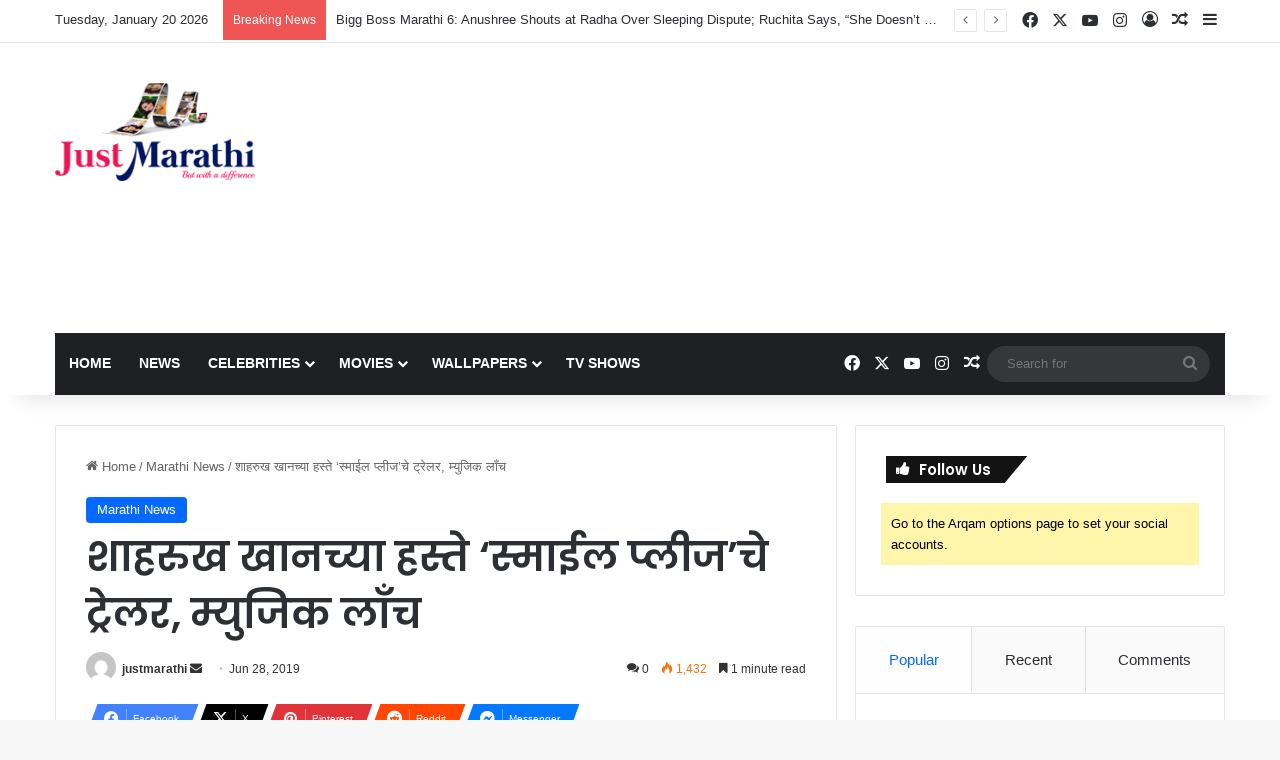

--- FILE ---
content_type: text/html; charset=UTF-8
request_url: https://www.justmarathi.com/srk-launches-the-trailer-of-the-marathi-movie-smile-please/
body_size: 60569
content:
<!DOCTYPE html>
<html lang="en-US" class="" data-skin="light">
<head>
	<meta charset="UTF-8" />
	<link rel="profile" href="https://gmpg.org/xfn/11" />
	
<meta http-equiv='x-dns-prefetch-control' content='on'>
<link rel='dns-prefetch' href='//cdnjs.cloudflare.com' />
<link rel='dns-prefetch' href='//ajax.googleapis.com' />
<link rel='dns-prefetch' href='//fonts.googleapis.com' />
<link rel='dns-prefetch' href='//fonts.gstatic.com' />
<link rel='dns-prefetch' href='//s.gravatar.com' />
<link rel='dns-prefetch' href='//www.google-analytics.com' />
<link rel='preload' as='script' href='https://ajax.googleapis.com/ajax/libs/webfont/1/webfont.js'>
<meta name='robots' content='index, follow, max-image-preview:large, max-snippet:-1, max-video-preview:-1' />

	<!-- This site is optimized with the Yoast SEO plugin v26.7 - https://yoast.com/wordpress/plugins/seo/ -->
	<title>शाहरुख खानच्या हस्ते ‘स्माईल प्लीज’चे ट्रेलर, म्युजिक लॉंच - JustMarathi.com</title>
	<link rel="canonical" href="https://www.justmarathi.com/srk-launches-the-trailer-of-the-marathi-movie-smile-please/" />
	<meta property="og:locale" content="en_US" />
	<meta property="og:type" content="article" />
	<meta property="og:title" content="शाहरुख खानच्या हस्ते ‘स्माईल प्लीज’चे ट्रेलर, म्युजिक लॉंच - JustMarathi.com" />
	<meta property="og:description" content="कधीतरी काहीतरी वाईट होईल, म्हणून आपण आता जगायचं थांबवत नाही ना? जगण्याबाबतचा असा आशादायक दृष्टिकोन देणाऱ्या विक्रम फडणीस लिखित, दिग्दर्शित &#8216;स्माईल प्लीज&#8217; या चित्रपटाचा ट्रेलर नुकताच बॉलिवूडचा किंग खान अर्थात शाहरुख खान याच्या हस्ते लाँच करण्यात आला. या प्रसंगी शाहरुखच्या हस्ते म्युजिक अल्बमचेही अनावरण करण्यात आले. ‘’विक्रम आणि माझी खूप जुनी मैत्री आहे. विक्रमचा फॅशन &hellip;" />
	<meta property="og:url" content="https://www.justmarathi.com/srk-launches-the-trailer-of-the-marathi-movie-smile-please/" />
	<meta property="og:site_name" content="JustMarathi.com" />
	<meta property="article:published_time" content="2019-06-28T03:22:28+00:00" />
	<meta property="og:image" content="https://www.justmarathi.com/wp-content/uploads/2019/06/Marathi-film-Smile-Please-Trailer.jpeg" />
	<meta property="og:image:width" content="1280" />
	<meta property="og:image:height" content="853" />
	<meta property="og:image:type" content="image/jpeg" />
	<meta name="author" content="justmarathi" />
	<meta name="twitter:label1" content="Written by" />
	<meta name="twitter:data1" content="justmarathi" />
	<!-- / Yoast SEO plugin. -->


<link rel='dns-prefetch' href='//www.googletagmanager.com' />
<link rel="alternate" type="application/rss+xml" title="JustMarathi.com &raquo; Feed" href="https://www.justmarathi.com/feed/" />
<link rel="alternate" type="application/rss+xml" title="JustMarathi.com &raquo; Comments Feed" href="https://www.justmarathi.com/comments/feed/" />
<link rel="alternate" type="application/rss+xml" title="JustMarathi.com &raquo; शाहरुख खानच्या हस्ते ‘स्माईल प्लीज’चे ट्रेलर, म्युजिक लॉंच Comments Feed" href="https://www.justmarathi.com/srk-launches-the-trailer-of-the-marathi-movie-smile-please/feed/" />

		<style type="text/css">
			:root{				
			--tie-preset-gradient-1: linear-gradient(135deg, rgba(6, 147, 227, 1) 0%, rgb(155, 81, 224) 100%);
			--tie-preset-gradient-2: linear-gradient(135deg, rgb(122, 220, 180) 0%, rgb(0, 208, 130) 100%);
			--tie-preset-gradient-3: linear-gradient(135deg, rgba(252, 185, 0, 1) 0%, rgba(255, 105, 0, 1) 100%);
			--tie-preset-gradient-4: linear-gradient(135deg, rgba(255, 105, 0, 1) 0%, rgb(207, 46, 46) 100%);
			--tie-preset-gradient-5: linear-gradient(135deg, rgb(238, 238, 238) 0%, rgb(169, 184, 195) 100%);
			--tie-preset-gradient-6: linear-gradient(135deg, rgb(74, 234, 220) 0%, rgb(151, 120, 209) 20%, rgb(207, 42, 186) 40%, rgb(238, 44, 130) 60%, rgb(251, 105, 98) 80%, rgb(254, 248, 76) 100%);
			--tie-preset-gradient-7: linear-gradient(135deg, rgb(255, 206, 236) 0%, rgb(152, 150, 240) 100%);
			--tie-preset-gradient-8: linear-gradient(135deg, rgb(254, 205, 165) 0%, rgb(254, 45, 45) 50%, rgb(107, 0, 62) 100%);
			--tie-preset-gradient-9: linear-gradient(135deg, rgb(255, 203, 112) 0%, rgb(199, 81, 192) 50%, rgb(65, 88, 208) 100%);
			--tie-preset-gradient-10: linear-gradient(135deg, rgb(255, 245, 203) 0%, rgb(182, 227, 212) 50%, rgb(51, 167, 181) 100%);
			--tie-preset-gradient-11: linear-gradient(135deg, rgb(202, 248, 128) 0%, rgb(113, 206, 126) 100%);
			--tie-preset-gradient-12: linear-gradient(135deg, rgb(2, 3, 129) 0%, rgb(40, 116, 252) 100%);
			--tie-preset-gradient-13: linear-gradient(135deg, #4D34FA, #ad34fa);
			--tie-preset-gradient-14: linear-gradient(135deg, #0057FF, #31B5FF);
			--tie-preset-gradient-15: linear-gradient(135deg, #FF007A, #FF81BD);
			--tie-preset-gradient-16: linear-gradient(135deg, #14111E, #4B4462);
			--tie-preset-gradient-17: linear-gradient(135deg, #F32758, #FFC581);

			
					--main-nav-background: #1f2024;
					--main-nav-secondry-background: rgba(0,0,0,0.2);
					--main-nav-primary-color: #0088ff;
					--main-nav-contrast-primary-color: #FFFFFF;
					--main-nav-text-color: #FFFFFF;
					--main-nav-secondry-text-color: rgba(225,255,255,0.5);
					--main-nav-main-border-color: rgba(255,255,255,0.07);
					--main-nav-secondry-border-color: rgba(255,255,255,0.04);
				
			}
		</style>
	<link rel="alternate" title="oEmbed (JSON)" type="application/json+oembed" href="https://www.justmarathi.com/wp-json/oembed/1.0/embed?url=https%3A%2F%2Fwww.justmarathi.com%2Fsrk-launches-the-trailer-of-the-marathi-movie-smile-please%2F" />
<link rel="alternate" title="oEmbed (XML)" type="text/xml+oembed" href="https://www.justmarathi.com/wp-json/oembed/1.0/embed?url=https%3A%2F%2Fwww.justmarathi.com%2Fsrk-launches-the-trailer-of-the-marathi-movie-smile-please%2F&#038;format=xml" />
<meta name="viewport" content="width=device-width, initial-scale=1.0" /><style id='wp-img-auto-sizes-contain-inline-css' type='text/css'>
img:is([sizes=auto i],[sizes^="auto," i]){contain-intrinsic-size:3000px 1500px}
/*# sourceURL=wp-img-auto-sizes-contain-inline-css */
</style>

<style id='wp-emoji-styles-inline-css' type='text/css'>

	img.wp-smiley, img.emoji {
		display: inline !important;
		border: none !important;
		box-shadow: none !important;
		height: 1em !important;
		width: 1em !important;
		margin: 0 0.07em !important;
		vertical-align: -0.1em !important;
		background: none !important;
		padding: 0 !important;
	}
/*# sourceURL=wp-emoji-styles-inline-css */
</style>
<link rel='stylesheet' id='contact-form-7-css' href='https://www.justmarathi.com/wp-content/plugins/contact-form-7/includes/css/styles.css?ver=6.1.4' type='text/css' media='all' />
<link rel='stylesheet' id='saswp-rf-style-css' href='https://www.justmarathi.com/wp-content/plugins/schema-and-structured-data-for-wp/admin_section/css/saswp-review-feature-front.min.css?ver=1.54.1' type='text/css' media='all' />
<link rel='stylesheet' id='dashicons-css' href='https://www.justmarathi.com/wp-includes/css/dashicons.min.css?ver=6.9' type='text/css' media='all' />
<link rel='stylesheet' id='saswp-frontend-css-css' href='https://www.justmarathi.com/wp-content/plugins/schema-and-structured-data-for-wp/admin_section/css/saswp-frontend.min.css?ver=1.54.1' type='text/css' media='all' />
<link rel='stylesheet' id='jquery-rateyo-min-css-css' href='https://www.justmarathi.com/wp-content/plugins/schema-and-structured-data-for-wp/admin_section/css/jquery.rateyo.min.css?ver=1.54.1' type='text/css' media='all' />
<link rel='stylesheet' id='taqyeem-buttons-style-css' href='https://www.justmarathi.com/wp-content/plugins/taqyeem-buttons/assets/style.css?ver=6.9' type='text/css' media='all' />
<link rel='stylesheet' id='tie-css-base-css' href='https://www.justmarathi.com/wp-content/themes/jannah/assets/css/base.min.css?ver=7.6.4' type='text/css' media='all' />
<link rel='stylesheet' id='tie-css-styles-css' href='https://www.justmarathi.com/wp-content/themes/jannah/assets/css/style.min.css?ver=7.6.4' type='text/css' media='all' />
<link rel='stylesheet' id='tie-css-widgets-css' href='https://www.justmarathi.com/wp-content/themes/jannah/assets/css/widgets.min.css?ver=7.6.4' type='text/css' media='all' />
<link rel='stylesheet' id='tie-css-helpers-css' href='https://www.justmarathi.com/wp-content/themes/jannah/assets/css/helpers.min.css?ver=7.6.4' type='text/css' media='all' />
<link rel='stylesheet' id='tie-fontawesome5-css' href='https://www.justmarathi.com/wp-content/themes/jannah/assets/css/fontawesome.css?ver=7.6.4' type='text/css' media='all' />
<link rel='stylesheet' id='tie-css-ilightbox-css' href='https://www.justmarathi.com/wp-content/themes/jannah/assets/ilightbox/dark-skin/skin.css?ver=7.6.4' type='text/css' media='all' />
<link rel='stylesheet' id='tie-css-shortcodes-css' href='https://www.justmarathi.com/wp-content/themes/jannah/assets/css/plugins/shortcodes.min.css?ver=7.6.4' type='text/css' media='all' />
<link rel='stylesheet' id='tie-css-single-css' href='https://www.justmarathi.com/wp-content/themes/jannah/assets/css/single.min.css?ver=7.6.4' type='text/css' media='all' />
<link rel='stylesheet' id='tie-css-print-css' href='https://www.justmarathi.com/wp-content/themes/jannah/assets/css/print.css?ver=7.6.4' type='text/css' media='print' />
<link rel='stylesheet' id='taqyeem-styles-css' href='https://www.justmarathi.com/wp-content/themes/jannah/assets/css/plugins/taqyeem.min.css?ver=7.6.4' type='text/css' media='all' />
<style id='taqyeem-styles-inline-css' type='text/css'>
.wf-active .logo-text,.wf-active h1,.wf-active h2,.wf-active h3,.wf-active h4,.wf-active h5,.wf-active h6,.wf-active .the-subtitle{font-family: 'Poppins';}#main-nav .main-menu > ul > li > a{text-transform: uppercase;}#header-notification-bar{background: var( --tie-preset-gradient-13 );}#header-notification-bar{--tie-buttons-color: #FFFFFF;--tie-buttons-border-color: #FFFFFF;--tie-buttons-hover-color: #e1e1e1;--tie-buttons-hover-text: #000000;}#header-notification-bar{--tie-buttons-text: #000000;}.tie-cat-8969,.tie-cat-item-8969 > span{background-color:#e67e22 !important;color:#FFFFFF !important;}.tie-cat-8969:after{border-top-color:#e67e22 !important;}.tie-cat-8969:hover{background-color:#c86004 !important;}.tie-cat-8969:hover:after{border-top-color:#c86004 !important;}.tie-cat-8975,.tie-cat-item-8975 > span{background-color:#2ecc71 !important;color:#FFFFFF !important;}.tie-cat-8975:after{border-top-color:#2ecc71 !important;}.tie-cat-8975:hover{background-color:#10ae53 !important;}.tie-cat-8975:hover:after{border-top-color:#10ae53 !important;}.tie-cat-8980,.tie-cat-item-8980 > span{background-color:#9b59b6 !important;color:#FFFFFF !important;}.tie-cat-8980:after{border-top-color:#9b59b6 !important;}.tie-cat-8980:hover{background-color:#7d3b98 !important;}.tie-cat-8980:hover:after{border-top-color:#7d3b98 !important;}.tie-cat-8981,.tie-cat-item-8981 > span{background-color:#34495e !important;color:#FFFFFF !important;}.tie-cat-8981:after{border-top-color:#34495e !important;}.tie-cat-8981:hover{background-color:#162b40 !important;}.tie-cat-8981:hover:after{border-top-color:#162b40 !important;}.tie-cat-8982,.tie-cat-item-8982 > span{background-color:#795548 !important;color:#FFFFFF !important;}.tie-cat-8982:after{border-top-color:#795548 !important;}.tie-cat-8982:hover{background-color:#5b372a !important;}.tie-cat-8982:hover:after{border-top-color:#5b372a !important;}.tie-cat-8984,.tie-cat-item-8984 > span{background-color:#4CAF50 !important;color:#FFFFFF !important;}.tie-cat-8984:after{border-top-color:#4CAF50 !important;}.tie-cat-8984:hover{background-color:#2e9132 !important;}.tie-cat-8984:hover:after{border-top-color:#2e9132 !important;}@media (max-width: 991px){.side-aside.normal-side{background: #2f88d6;background: -webkit-linear-gradient(135deg,#5933a2,#2f88d6 );background: -moz-linear-gradient(135deg,#5933a2,#2f88d6 );background: -o-linear-gradient(135deg,#5933a2,#2f88d6 );background: linear-gradient(135deg,#2f88d6,#5933a2 );}}.tie-insta-header {margin-bottom: 15px;}.tie-insta-avatar a {width: 70px;height: 70px;display: block;position: relative;float: left;margin-right: 15px;margin-bottom: 15px;}.tie-insta-avatar a:before {content: "";position: absolute;width: calc(100% + 6px);height: calc(100% + 6px);left: -3px;top: -3px;border-radius: 50%;background: #d6249f;background: radial-gradient(circle at 30% 107%,#fdf497 0%,#fdf497 5%,#fd5949 45%,#d6249f 60%,#285AEB 90%);}.tie-insta-avatar a:after {position: absolute;content: "";width: calc(100% + 3px);height: calc(100% + 3px);left: -2px;top: -2px;border-radius: 50%;background: #fff;}.dark-skin .tie-insta-avatar a:after {background: #27292d;}.tie-insta-avatar img {border-radius: 50%;position: relative;z-index: 2;transition: all 0.25s;}.tie-insta-avatar img:hover {box-shadow: 0px 0px 15px 0 #6b54c6;}.tie-insta-info {font-size: 1.3em;font-weight: bold;margin-bottom: 5px;}
/*# sourceURL=taqyeem-styles-inline-css */
</style>
<script type="text/javascript" src="https://www.justmarathi.com/wp-includes/js/jquery/jquery.min.js?ver=3.7.1" id="jquery-core-js"></script>
<script type="text/javascript" src="https://www.justmarathi.com/wp-includes/js/jquery/jquery-migrate.min.js?ver=3.4.1" id="jquery-migrate-js"></script>

<!-- Google tag (gtag.js) snippet added by Site Kit -->
<!-- Google Analytics snippet added by Site Kit -->
<script type="text/javascript" src="https://www.googletagmanager.com/gtag/js?id=GT-NNVDFVR" id="google_gtagjs-js" async></script>
<script type="text/javascript" id="google_gtagjs-js-after">
/* <![CDATA[ */
window.dataLayer = window.dataLayer || [];function gtag(){dataLayer.push(arguments);}
gtag("set","linker",{"domains":["www.justmarathi.com"]});
gtag("js", new Date());
gtag("set", "developer_id.dZTNiMT", true);
gtag("config", "GT-NNVDFVR");
//# sourceURL=google_gtagjs-js-after
/* ]]> */
</script>
<link rel="https://api.w.org/" href="https://www.justmarathi.com/wp-json/" /><link rel="alternate" title="JSON" type="application/json" href="https://www.justmarathi.com/wp-json/wp/v2/posts/10504" /><link rel="EditURI" type="application/rsd+xml" title="RSD" href="https://www.justmarathi.com/xmlrpc.php?rsd" />
<meta name="generator" content="WordPress 6.9" />
<link rel='shortlink' href='https://www.justmarathi.com/?p=10504' />
<meta name="generator" content="Site Kit by Google 1.170.0" /><meta name="google-site-verification" content="pdYzqeKM3iFRSeOaAluKJ1alQVtwlulwSd4SNRzar0A" />
<meta name="google-site-verification" content="6mm483VOcRymFMbndyBJhR_1T87MnAxubaX_Pgm3MGM" />

<script async src="https://securepubads.g.doubleclick.net/tag/js/gpt.js"></script>
<script>
      window.googletag = window.googletag || {cmd: []};
      var anchorSlot_2;
      googletag.cmd.push(function() {
        anchorSlot_2 = googletag.defineOutOfPageSlot('/80240515/JM_ParentAds/TopAnchorAds1', googletag.enums.OutOfPageFormat.TOP_ANCHOR);
        anchorSlot_2.addService(googletag.pubads());
         // Enable SRA and services.
        googletag.pubads().enableSingleRequest();
        googletag.enableServices();
        googletag.display(anchorSlot_2);
      });
    </script>

<script async src="https://securepubads.g.doubleclick.net/tag/js/gpt.js"></script>
<script>
      window.googletag = window.googletag || {cmd: []};
      var interstitialSlot;
      googletag.cmd.push(function() {
        interstitialSlot = googletag.defineOutOfPageSlot('/80240515/JM_ParentAds/interstitialAds1',
            googletag.enums.OutOfPageFormat.INTERSTITIAL);
        interstitialSlot.addService(googletag.pubads());
        googletag.pubads().enableSingleRequest();
        googletag.pubads().set('page_url', 'https://www.JUSTMARATHI.com');
        googletag.enableServices();
        googletag.display(interstitialSlot);
      });
</script>
<script type='text/javascript'>
/* <![CDATA[ */
var taqyeem = {"ajaxurl":"https://www.justmarathi.com/wp-admin/admin-ajax.php" , "your_rating":"Your Rating:"};
/* ]]> */
</script>

<meta http-equiv="X-UA-Compatible" content="IE=edge"><!-- Google tag (gtag.js) -->
<script async src="https://www.googletagmanager.com/gtag/js?id=UA-53015906-1"></script>
<script>
  window.dataLayer = window.dataLayer || [];
  function gtag(){dataLayer.push(arguments);}
  gtag('js', new Date());

  gtag('config', 'UA-53015906-1');
</script>

<script async src="https://pagead2.googlesyndication.com/pagead/js/adsbygoogle.js?client=ca-pub-8552832872557703"
     crossorigin="anonymous"></script>


<script type="application/ld+json" class="saswp-schema-markup-output">
[{"@context":"https:\/\/schema.org\/","@graph":[{"@context":"https:\/\/schema.org\/","@type":"SiteNavigationElement","@id":"https:\/\/www.justmarathi.com\/#home","name":"Home","url":"https:\/\/www.justmarathi.com\/"},{"@context":"https:\/\/schema.org\/","@type":"SiteNavigationElement","@id":"https:\/\/www.justmarathi.com\/#news","name":"News","url":"https:\/\/www.justmarathi.com\/category\/news\/"},{"@context":"https:\/\/schema.org\/","@type":"SiteNavigationElement","@id":"https:\/\/www.justmarathi.com\/#celebrities","name":"Celebrities","url":"https:\/\/www.justmarathi.com\/category\/celebrities\/"},{"@context":"https:\/\/schema.org\/","@type":"SiteNavigationElement","@id":"https:\/\/www.justmarathi.com\/#actor","name":"Actor","url":"https:\/\/www.justmarathi.com\/category\/celebrities\/actor\/"},{"@context":"https:\/\/schema.org\/","@type":"SiteNavigationElement","@id":"https:\/\/www.justmarathi.com\/#actress","name":"Actress","url":"https:\/\/www.justmarathi.com\/category\/celebrities\/actress\/"},{"@context":"https:\/\/schema.org\/","@type":"SiteNavigationElement","@id":"https:\/\/www.justmarathi.com\/#movies","name":"Movies","url":"https:\/\/www.justmarathi.com\/category\/movies\/"},{"@context":"https:\/\/schema.org\/","@type":"SiteNavigationElement","@id":"https:\/\/www.justmarathi.com\/#box-office","name":"Box office","url":"https:\/\/www.justmarathi.com\/category\/movies\/box-office\/"},{"@context":"https:\/\/schema.org\/","@type":"SiteNavigationElement","@id":"https:\/\/www.justmarathi.com\/#movie-reviews","name":"Movie Reviews","url":"https:\/\/www.justmarathi.com\/category\/movies\/movie-reviews\/"},{"@context":"https:\/\/schema.org\/","@type":"SiteNavigationElement","@id":"https:\/\/www.justmarathi.com\/#movie-stills","name":"Movie Stills","url":"https:\/\/www.justmarathi.com\/category\/movies\/movie-stills\/"},{"@context":"https:\/\/schema.org\/","@type":"SiteNavigationElement","@id":"https:\/\/www.justmarathi.com\/#upcoming-movies","name":"Upcoming Movies","url":"https:\/\/www.justmarathi.com\/category\/movies\/upcoming-movies\/"},{"@context":"https:\/\/schema.org\/","@type":"SiteNavigationElement","@id":"https:\/\/www.justmarathi.com\/#wallpapers","name":"Wallpapers","url":"https:\/\/www.justmarathi.com\/category\/wallpapers-2\/"},{"@context":"https:\/\/schema.org\/","@type":"SiteNavigationElement","@id":"https:\/\/www.justmarathi.com\/#actress-wallpapers","name":"Actress Wallpapers","url":"https:\/\/www.justmarathi.com\/category\/wallpapers-2\/actress-wallpapers\/"},{"@context":"https:\/\/schema.org\/","@type":"SiteNavigationElement","@id":"https:\/\/www.justmarathi.com\/#tv-shows","name":"TV Shows","url":"https:\/\/www.justmarathi.com\/category\/tv-shows\/"}]},

{"@context":"https:\/\/schema.org\/","@type":"BreadcrumbList","@id":"https:\/\/www.justmarathi.com\/srk-launches-the-trailer-of-the-marathi-movie-smile-please\/#breadcrumb","itemListElement":[{"@type":"ListItem","position":1,"item":{"@id":"https:\/\/www.justmarathi.com","name":"JustMarathi.com"}},{"@type":"ListItem","position":2,"item":{"@id":"https:\/\/www.justmarathi.com\/category\/marathi-news\/","name":"Marathi News"}},{"@type":"ListItem","position":3,"item":{"@id":"https:\/\/www.justmarathi.com\/srk-launches-the-trailer-of-the-marathi-movie-smile-please\/","name":"\u0936\u093e\u0939\u0930\u0941\u0916 \u0916\u093e\u0928\u091a\u094d\u092f\u093e \u0939\u0938\u094d\u0924\u0947 \u2018\u0938\u094d\u092e\u093e\u0908\u0932 \u092a\u094d\u0932\u0940\u091c\u2019\u091a\u0947 \u091f\u094d\u0930\u0947\u0932\u0930, \u092e\u094d\u092f\u0941\u091c\u093f\u0915 \u0932\u0949\u0902\u091a"}}]}]
</script>

<link rel="amphtml" href="https://www.justmarathi.com/srk-launches-the-trailer-of-the-marathi-movie-smile-please/amp/"><link rel="icon" href="https://www.justmarathi.com/wp-content/uploads/2014/10/cropped-JM-Logo-e1412961742748-1.png" sizes="32x32" />
<link rel="icon" href="https://www.justmarathi.com/wp-content/uploads/2014/10/cropped-JM-Logo-e1412961742748-1.png" sizes="192x192" />
<link rel="apple-touch-icon" href="https://www.justmarathi.com/wp-content/uploads/2014/10/cropped-JM-Logo-e1412961742748-1.png" />
<meta name="msapplication-TileImage" content="https://www.justmarathi.com/wp-content/uploads/2014/10/cropped-JM-Logo-e1412961742748-1.png" />
<!--noptimize--><script data-noptimize="" data-wpfc-render="false">
/* <![CDATA[ */
window.fpm_settings = {"timer_text":"Close in","lazyload":"false","threshold":"300","dublicate":"false","rtb":"false","sidebar":"false","selector":".fpm_end","bottom":"10","ajaxUrl":"https:\/\/www.justmarathi.com\/wp-admin\/admin-ajax.php","ip_to_block":"https:\/\/www.justmarathi.com\/ip.html","get_ip":"https:\/\/www.justmarathi.com\/wp-content\/plugins\/flatpm-wp\/ip.php","speed":"300","overlay":"false","locale":"en","key":"U2R1elQ1TzNENElVcTF6","role":"not_logged_in"};
/* ]]> */
</script>
<!--/noptimize--><!--noptimize-->
<noscript data-noptimize id="fpm_modul">
<style>
html{max-width:100vw}
.fpm-async:not([data-fpm-type="outgoing"]) + .fpm-async:not([data-fpm-type="outgoing"]){display:none}
[data-fpm-type]{background-color:transparent;transition:background-color .2s ease}
[data-fpm-type]{position:relative;overflow:hidden;border-radius:3px;z-index:0}
.fpm-cross{transition:box-shadow .2s ease;position:absolute;top:-0px;right:0;width:34px;height:34px;background:#7ca1d1;display:block;cursor:pointer;z-index:99;border:none;padding:0;min-width:0;min-height:0}
.fpm-cross:hover{box-shadow:0 0 0 50px rgba(0,0,0,.2) inset}
.fpm-cross:after,
.fpm-cross:before{transition:transform .3s ease;content:'';display:block;position:absolute;top:0;left:0;right:0;bottom:0;width:calc(34px / 2);height:3px;background:#ffffff;transform-origin:center;transform:rotate(45deg);margin:auto}
.fpm-cross:before{transform:rotate(-45deg)}
.fpm-cross:hover:after{transform:rotate(225deg)}
.fpm-cross:hover:before{transform:rotate(135deg)}
.fpm-timer{position:absolute;top:-0px;right:0;padding:0 15px;color:#ffffff;background:#7ca1d1;line-height:34px;height:34px;text-align:center;font-size:14px;z-index:99}
[data-fpm-type="outgoing"].center .fpm-timer,[data-fpm-type="outgoing"].center .fpm-cross{top:0!important}
.fpm-timer span{font-size:16px;font-weight:600}
[data-fpm-type="outgoing"]{transition:transform 300ms ease,opacity 300ms ease,min-width 0s;transition-delay:0s,0s,.3s;position:fixed;min-width:250px!important;z-index:9999;opacity:0;background:#ffffff;pointer-events:none;will-change:transform;overflow:visible;max-width:100vw}
[data-fpm-type="outgoing"]:after{content:'';position:absolute;top:0;left:0;right:0;bottom:0;z-index:1;pointer-events:all}
[data-fpm-type="outgoing"].fpm-show:after{pointer-events:none}


[data-fpm-type="outgoing"] *{max-width:none}

[data-fpm-type="outgoing"].left-top [id*="yandex_rtb_"],
[data-fpm-type="outgoing"].right-top [id*="yandex_rtb_"],
[data-fpm-type="outgoing"].left-center [id*="yandex_rtb_"],
[data-fpm-type="outgoing"].right-center [id*="yandex_rtb_"],
[data-fpm-type="outgoing"].left-bottom [id*="yandex_rtb_"],
[data-fpm-type="outgoing"].right-bottom [id*="yandex_rtb_"]{max-width:336px;min-width:160px}

[data-fpm-type].no-preloader:after,[data-fpm-type].no-preloader:before,
[data-fpm-type="outgoing"]:after,[data-fpm-type="outgoing"]:before{display:none}

[data-fpm-type="outgoing"].fpm-show{opacity:1;pointer-events:all;min-width:0!important}

[data-fpm-type="outgoing"].center{position:fixed;top:50%;left:50%;height:auto;z-index:-2;opacity:0;transform:translateX(-50%) translateY(-50%) scale(.6)}
[data-fpm-type="outgoing"].center.fpm-show{transform:translateX(-50%) translateY(-50%) scale(1);opacity:1}
[data-fpm-type="outgoing"].center.fpm-show{z-index:2000}

[data-fpm-type="outgoing"].left-top{top:0;left:0;transform:translateX(-100%)}
[data-fpm-type="outgoing"].top-center{top:0;left:50%;transform:translateX(-50%) translateY(-100%)}
[data-fpm-type="outgoing"].right-top{top:0;right:0;transform:translateX(100%)}
[data-fpm-type="outgoing"].left-center{top:50%;left:0;transform:translateX(-100%) translateY(-50%)}
[data-fpm-type="outgoing"].right-center{top:50%;right:0;transform:translateX(100%) translateY(-50%)}
[data-fpm-type="outgoing"].left-bottom{bottom:0;left:0;transform:translateX(-100%)}
[data-fpm-type="outgoing"].bottom-center{bottom:0;left:50%;transform:translateX(-50%) translateY(100%)}
[data-fpm-type="outgoing"].right-bottom{bottom:0;right:0;transform:translateX(100%)}
[data-fpm-type="outgoing"].fpm-show.left-center,
[data-fpm-type="outgoing"].fpm-show.right-center{transform:translateX(0) translateY(-50%)}
[data-fpm-type="outgoing"].fpm-show.top-center,
[data-fpm-type="outgoing"].fpm-show.bottom-center{transform:translateX(-50%) translateY(0)}
[data-fpm-type="outgoing"].fpm-show.left-top,
[data-fpm-type="outgoing"].fpm-show.right-top,
[data-fpm-type="outgoing"].fpm-show.left-bottom,
[data-fpm-type="outgoing"].fpm-show.right-bottom{transform:translateX(0)}

.fpm-overlay{position:fixed;width:100%;height:100%;pointer-events:none;top:0;left:0;z-index:1000;opacity:0;background:#0000008a;transition:all 300ms ease;-webkit-backdrop-filter:blur(0px);backdrop-filter:blur(0px)}
[data-fpm-type="outgoing"].center.fpm-show ~ .fpm-overlay{opacity:1;pointer-events:all}
.fpm-fixed{position:fixed;z-index:50}
.fpm-stop{position:relative;z-index:50}
.fpm-preroll{position:relative;overflow:hidden;display:block}
.fpm-preroll.hasIframe{padding-bottom:56.25%;height:0}
.fpm-preroll iframe{display:block;width:100%;height:100%;position:absolute}
.fpm-preroll_flex{display:flex;align-items:center;justify-content:center;position:absolute;top:0;left:0;right:0;bottom:0;background:rgba(0,0,0,.65);opacity:0;transition:opacity .35s ease;z-index:2}
.fpm-preroll_flex.fpm-show{opacity:1}
.fpm-preroll_flex.fpm-hide{pointer-events:none;z-index:-1}
.fpm-preroll_item{position:relative;max-width:calc(100% - 68px);max-height:100%;z-index:-1;pointer-events:none;cursor:default}
.fpm-preroll_flex.fpm-show .fpm-preroll_item{z-index:3;pointer-events:all}
.fpm-preroll_flex .fpm-timer,
.fpm-preroll_flex .fpm-cross{top:10px!important;right:10px!important}
.fpm-preroll_hover{position:absolute;top:0;left:0;right:0;bottom:0;width:100%;height:100%;z-index:2}
.fpm-preroll_flex:not(.fpm-show) .fpm-preroll_hover{cursor:pointer}
.fpm-hoverroll{position:relative;overflow:hidden;display:block}
.fpm-hoverroll_item{position:absolute;bottom:0;left:50%;margin:auto;transform:translateY(100%) translateX(-50%);transition:all 300ms ease;z-index:1000;max-height:100%}

.fpm-preroll_item [id*="yandex_rtb_"],
.fpm-hoverroll_item [id*="yandex_rtb_"]{min-width:160px}

.fpm-hoverroll:hover .fpm-hoverroll_item:not(.fpm-hide){transform:translateY(0) translateX(-50%)}
.fpm-slider{display:grid}
.fpm-slider > *{grid-area:1/1;margin:auto;opacity:0;transform:translateX(200px);transition:all 420ms ease;pointer-events:none;width:100%;z-index:0}
.fpm-slider > *.fpm-hide{transform:translateX(-100px)!important;opacity:0!important;z-index:0!important}
.fpm-slider > *.fpm-show{transform:translateX(0);pointer-events:all;opacity:1;z-index:1}
.fpm-slider .fpm-timeline{width:100%;height:2px;background:#f6f5ff;position:relative}
.fpm-slider .fpm-timeline:after{content:'';position:absolute;background:#d5ceff;height:100%;transition:all 300ms ease;width:0}
.fpm-slider > *.fpm-show .fpm-timeline:after{animation:timeline var(--duration) ease}
.fpm-slider > *:hover .fpm-timeline:after{animation:timeline-hover}
.fpm-slider > *:after{content:'';position:absolute;top:0;left:0;right:0;bottom:0;z-index:1;pointer-events:all}
.fpm-slider > *.fpm-show:after{pointer-events:none}
@keyframes timeline-hover{}
@keyframes timeline{0% {width:0}100% {width:100%}}
.fpm-interscroller-wrapper{position:relative;width:100%;max-width:100%;height:var(--height)}
.fpm-interscroller{position:absolute;top:0;left:0;width:100%;height:100%;clip:rect(0,auto,auto,0);background:var(--background)}
.fpm-interscroller + div{position:absolute;bottom:0;left:0;right:0;top:0;margin:auto;display:block;height:1px}
.fpm-interscroller-inner{position:fixed;top:50%;transform:translate(0,-50%);max-width:100%;display:flex;justify-content:center;align-items:center;width:var(--width)}
.fpm-interscroller-inner > div{min-width:100px;min-height:100px}
.fpm-interscroller-text{position:absolute;text-align:center;padding:10px;background:var(--background);color:var(--color);font-size:14px;z-index:1;line-height:1.4}
.fpm-interscroller-text.top{top:0;left:0;right:0}
.fpm-interscroller-text.bottom{bottom:0;left:0;right:0}
</style>
</noscript>
<!--/noptimize-->


<!--noptimize-->
<script data-noptimize="" data-wpfc-render="false">
/* <![CDATA[ */
fpm_settings.selector="true"===fpm_settings.sidebar?fpm_settings.selector:".fpm_end",!NodeList.prototype.forEach&&Array.prototype.forEach&&(NodeList.prototype.forEach=Array.prototype.forEach),window.yaContextCb=window.yaContextCb||[],window.fpm_shuffleArray=function(e){for(var t=e.length-1;0<t;t--){var n=Math.floor(Math.random()*(t+1)),r=e[t];e[t]=e[n],e[n]=r}return e},window.fpm_queryAll=function(t,e,n){try{n="true"===(n=n||"true");var r=!1;["!>","!","!^","!~","!+",":after(",":after-sibling(",":before(",":before-sibling(",":contains(",":icontains(",":starts-with(",":istarts-with(",":ends-with(",":iends-with(",":first(",":has(",":has-sibling("].forEach(function(e){t.includes(e)&&(r=!0)});var o=[];if(r){if(!e)return[];for(var i=document.evaluate(e,document,null,XPathResult.ORDERED_NODE_SNAPSHOT_TYPE,null),a=0,s=i.snapshotLength;a<s;a++)o.push(i.snapshotItem(a))}else o=Array.from(document.querySelectorAll(t));return n||(o=o.filter(function(e){return fpm_user.until_child.includes(e)})),o}catch(e){return fpm_user.debug&&console.log(e),[]}},window.fpm_debug=function(e,t){fpm_user.debug&&(t=t||"the reason is not established",console.log("%cID: "+e,"color: white; background: #ec5555"),console.log("URL: "+window.fpm_settings.ajaxUrl.replace("admin-ajax.php","")+"admin.php?page=fpm_blocks&id="+e),console.log("Reason: "+t),console.log("=".repeat(27)))},window.fpm_ipv6Normalize=function(e){var t=(e=e.toLowerCase()).split(/\:\:/g);if(2<t.length)return!1;var n=[];if(1===t.length){if(8!==(n=e.split(/\:/g)).length)return!1}else if(2===t.length){var e=t[0],t=t[1],r=e.split(/\:/g),o=t.split(/\:/g);for(i in r)n[i]=r[i];for(var i=o.length;0<i;--i)n[7-(o.length-i)]=o[i-1]}for(i=0;i<8;++i)void 0===n[i]&&(n[i]="0000"),n[i]=fpm_ipv6LeftPad(n[i],"0",4);return n.join(":")},window.fpm_ipv6LeftPad=function(e,t,n){n=t.repeat(n);return e.length<n.length&&(e=n.substring(0,n.length-e.length)+e),e},window.fpm_ipToInt=function(e){var t=[];return e.includes(":")?(fpm_ipv6Normalize(e).split(":").forEach(function(e){t.push(parseInt(e,16).toString(2).padStart(16,"0"))}),"function"==typeof window.BigInt&&BigInt(t.join(""),2)):(e.split(".").forEach(function(e){t.push(e.padStart(3,"0"))}),parseInt(t.join("")))},window.fpm_request_ip_api=function(){var e=new Promise(function(e,t){var n=new XMLHttpRequest;n.onreadystatechange=function(){n.readyState==XMLHttpRequest.DONE&&e(n.responseText)},n.open("GET","https://ip.mehanoid.pro/?lang="+fpm_settings.locale,!0),n.send()}),t=new Promise(function(e,t){var n=new XMLHttpRequest;n.onreadystatechange=function(){n.readyState==XMLHttpRequest.DONE&&(200==n.status?e(n.responseText):t({url:fpm_settings.ip_to_block,status:n.status,statusText:n.statusText}))},n.open("GET",fpm_settings.ip_to_block,!0),n.send()});Promise.all([e,t]).then(function(e){var t=JSON.parse(e[0]),n=e[1].split("\n").filter(Boolean);fpm_body.classList.remove("fpm_geo"),fpm_user.ccode=t.countryCode.toLowerCase(),fpm_user.country=t.country.toLowerCase(),fpm_user.city=t.city.toLowerCase(),fpm_user.isp=t.isp.toLowerCase(),fpm_setCookie("fpm_ccode",fpm_user.ccode),fpm_setCookie("fpm_country",fpm_user.country),fpm_setCookie("fpm_city",fpm_user.city),fpm_setCookie("fpm_isp",fpm_user.isp),fpm_user.ip="true",0<n.length?new Promise(function(e,t){var n=new XMLHttpRequest;n.onreadystatechange=function(){n.readyState==XMLHttpRequest.DONE&&(200==n.status?e(n.responseText):t({url:fpm_settings.get_ip,status:n.status,statusText:n.statusText}))},n.open("GET",fpm_settings.get_ip,!0),n.send()}).then(function(r){r=fpm_ipToInt(r),n.find(function(e){if(e.includes("-")){var t=e.split("-"),n=fpm_ipToInt(t[0].trim()),t=fpm_ipToInt(t[1].trim());if(r<=t&&n<=r)return fpm_user.ip="false",!0}else if(fpm_ipToInt(e.trim())==r)return fpm_user.ip="false",!0;return!1}),fpm_user.testcook&&fpm_setCookie("fpm_ip",fpm_user.ip),fpm_async_then("ip_api")}):(fpm_user.testcook&&fpm_setCookie("fpm_ip",fpm_user.ip),fpm_async_then("ip_api"))})},window.fpm_on=function(e,t,n,r,o){o=o||!1,e.addEventListener(t,function(e){for(var t=e.target;t&&t!==this;)t.matches(n)&&r.call(t,e),t=t.parentNode},{once:o})},window.fpm_contentsUnwrap=function(e){for(var t=e.parentNode;e.firstChild;)t.insertBefore(e.firstChild,e);t.removeChild(e)},window.fpm_wrap=function(e,t){e.parentNode.insertBefore(t,e),t.appendChild(e)},window.fpm_until=function(e,t,n,r){r=r||"nextElementSibling";var o=[];if(!e)return o;for(o.push(e),e=e[r];e&&(o.push(e),!e.matches(t));)e=(n&&e.matches(n),e[r]);return o},window.fpm_findSelector=function(e,t){var n=[];return t&&(e=e||[]).forEach(function(e){e.matches(t)&&n.push(e);e=e.querySelectorAll(t);e&&0<e.length&&(n=n.concat([...e]))}),n},window.fpm_toNodeList=function(e){var t=document.createDocumentFragment();return e.forEach(function(e){t.appendChild(e.cloneNode())}),t},window.fpm_jsonp=function(e,t){var n="jsonp_callback_"+Math.round(1e5*Math.random());window[n]=function(e){delete window[n],fpm_body.removeChild(r),t(e)};var r=document.createElement("script");r.src=e+(0<=e.indexOf("?")?"&":"?")+"callback="+n,fpm_body.appendChild(r)},window.flatPM_serialize=function(e,t){var n,r,o,i=[];for(n in e)e.hasOwnProperty(n)&&(r=t?t+"["+n+"]":n,o=e[n],i.push(null!==o&&"object"==typeof o?flatPM_serialize(o,r):encodeURIComponent(r)+"="+encodeURIComponent(o)));return i.join("&")},document.write=function(e){var t=document.createElement("div");document.currentScript.insertAdjacentElement("afterend",t),fpm_setHTML(t,e),fpm_stack_scripts.block||(fpm_stack_scripts.block=!0,fpm_setSCRIPT()),fpm_contentsUnwrap(t)},window.fpm_sticky=function(e,a,t){var s=e,l=null,d=t=t||0;function n(){if(null==l){for(var e=getComputedStyle(s,""),t="",n=0;n<e.length;n++)0!=e[n].indexOf("overflow")&&0!=e[n].indexOf("padding")&&0!=e[n].indexOf("border")&&0!=e[n].indexOf("outline")&&0!=e[n].indexOf("box-shadow")&&0!=e[n].indexOf("background")||(t+=e[n]+": "+e.getPropertyValue(e[n])+"; ");(l=document.createElement("div")).style.cssText=t+" box-sizing: border-box; width: "+s.offsetWidth+"px;",s.insertBefore(l,s.firstChild);for(var r=s.childNodes.length,n=1;n<r;n++)l.appendChild(s.childNodes[1]);s.style.padding="0",s.style.border="0"}s.style.height=l.getBoundingClientRect().height+"px";var o=s.getBoundingClientRect(),i=Math.round(o.top+l.getBoundingClientRect().height-a.getBoundingClientRect().bottom);o.top-d<=0?o.top-d<=i?(l.className=fpm_attr.stop,l.style.top=-i+"px"):(l.className=fpm_attr.fixed,l.style.top=d+"px"):(l.className="",l.style.top=""),window.addEventListener("resize",function(){s.children[0].style.width=getComputedStyle(s,"").width},!1)}window.addEventListener("scroll",n,!1),fpm_body.addEventListener("scroll",n,!1),n()},window.fpm_addDays=function(e,t){var n=60*e.getTimezoneOffset()*1e3,r=e.getTime(),e=new Date;return r+=864e5*t,e.setTime(r),n!=(t=60*e.getTimezoneOffset()*1e3)&&(r+=t-n,e.setTime(r)),e},window.fpm_adbDetect=function(){var e=document.createElement("div");e.id="yandex_rtb_",e.classList.add("adsbygoogle"),e.setAttribute("data-tag","flat_pm"),e.style="position:absolute;left:-9999px;top:-9999px",e.innerHTML="Adblock<br>detector",fpm_body.insertAdjacentElement("afterbegin",e);var t=document.querySelector('#yandex_rtb_.adsbygoogle[data-tag="flat_pm"]');if(!t)return!0;t=t.currentStyle||window.getComputedStyle(t,""),t=parseInt(t.height);return e.remove(),!(!isNaN(t)&&0!=t)},window.fpm_setCookie=function(e,t,n){var r,o=(n=n||{path:"/"}).expires;"number"==typeof o&&o&&((r=new Date).setTime(r.getTime()+1e3*o),o=n.expires=r),o&&o.toUTCString&&(n.expires=o.toUTCString());var i,a=e+"="+(t=encodeURIComponent(t));for(i in n){a+="; "+i;var s=n[i];!0!==s&&(a+="="+s)}document.cookie=a},window.fpm_getCookie=function(n){var e=document.cookie.split("; ").reduce(function(e,t){t=t.split("=");return t[0]===n?decodeURIComponent(t[1]):e},"");return""!=e?e:void 0},window.flatPM_testCookie=function(){var e="test_56445";try{return localStorage.setItem(e,e),localStorage.removeItem(e),!0}catch(e){return!1}},window.fpm_randomString=function(e){for(var t="",n="abcdefghijklmnopqrstuvwxyz",r=n.length,o=0;o<e;o++)t+=n.charAt(Math.floor(Math.random()*r));return t},window.fpm_randomProperty=function(e){e=Object.keys(e);return e[Math.floor(Math.random()*e.length)]},window.fpm_random=function(e,t){return Math.floor(Math.random()*(t-e+1))+e},window.flatPM_sanitizeUrlParams=function(e){return e&&["__proto__","constructor","prototype"].includes(e.toLowerCase())?e.toUpperCase():e},window.fpm_getUrlParams=function(e){var t={};e=e||window.location.href;e=(e=flatPM_sanitizeUrlParams(e))?e.split("?")[1]:window.location.search.slice(1);if(e)for(var n=(e=e.split("#")[0]).split("&"),r=0;r<n.length;r++){var o,i=n[r].split("="),a=i[0],s=void 0===i[1]||i[1],a=a.toLowerCase();"string"==typeof s&&(s=s.toLowerCase()),a.match(/\[(\d+)?\]$/)?(t[o=a.replace(/\[(\d+)?\]/,"")]||(t[o]=[]),a.match(/\[\d+\]$/)?(i=/\[(\d+)\]/.exec(a)[1],t[o][i]=s):t[o].push(s)):t[a]?(t[a]&&"string"==typeof t[a]&&(t[a]=[t[a]]),t[a].push(s)):t[a]=s}return t},window.fpm_dynamicInterval=function(e,t,n,r,o){t.autorefresh&&"0"!==t.autorefresh&&setTimeout(function(){e.innerHTML="",r<=++o&&(o=0),t=n[o],fpm_pre_setHTML(e,t.code),fpm_dynamicInterval(e,t,n,r,o)},1e3*t.autorefresh)},flatPM_testCookie()&&fpm_setCookie("fpm_visit",(parseInt(fpm_getCookie("fpm_visit"))||0)+1),window.fpm_stack_scripts={scripts:[],block:!1},window.fpm_base64test=/^([0-9a-zA-Z+/]{4})*(([0-9a-zA-Z+/]{2}==)|([0-9a-zA-Z+/]{3}=))?$/,window.fpm_then={ip_api:[],load:[]},window.fpm_titles="h1,h2,h3,h4,h5,h6",window.fpm_date=new Date,window.fpm_dateYear=fpm_date.getFullYear(),window.fpm_dateMonth=2==(fpm_date.getMonth()+1+"").length?fpm_date.getMonth()+1:"0"+(fpm_date.getMonth()+1),window.fpm_dateWeek=0===fpm_date.getDay()?6:fpm_date.getDay()-1,window.fpm_dateUTCWeek=0===fpm_date.getUTCDay()?6:fpm_date.getUTCDay()-1,window.fpm_dateDay=2==(fpm_date.getDate()+"").length?fpm_date.getDate():"0"+fpm_date.getDate(),window.fpm_dateHours=2==(fpm_date.getHours()+"").length?fpm_date.getHours():"0"+fpm_date.getHours(),window.fpm_dateUTCHours=fpm_date.getUTCHours(),window.fpm_dateMinutes=2==(fpm_date.getMinutes()+"").length?fpm_date.getMinutes():"0"+fpm_date.getMinutes(),window.fpm_increment={};var prop,fpm_modul=fpm_queryAll("noscript#fpm_modul"),fpm_modul_text="";for(prop in 0<fpm_modul.length&&(fpm_modul_text=fpm_modul[0].outerText,fpm_modul[0].remove()),window.fpm_attr={id:"",type:"",inner:"",status:"",async:"",modal:"",overlay:"",timer:"",cross:"",close_event:"",out:"",fixed:"",stop:"",preroll:"",hoverroll:"",show:"",hide:"",done:"",slider:"",timeline:"",interscroller:""},fpm_modul_text=(fpm_modul_text=fpm_modul_text.replace("<style>","")).replace("</style>",""),fpm_attr){fpm_attr[prop]=fpm_randomString(10);var regex=new RegExp("fpm-"+prop,"g"),fpm_modul_text=fpm_modul_text.replace(regex,fpm_attr[prop])}document.head.insertAdjacentHTML("beforeend","<style>"+fpm_modul_text+"</style>"),window.fpm_user={init:function(){window.fpm_body=window.fpm_body||document.querySelector("body"),this.fpm_end=document.querySelectorAll(".fpm_end"),this.fpm_end=this.fpm_end[this.fpm_end.length-1],this.fpm_start=document.querySelector(".fpm_start"),this.testcook=flatPM_testCookie(),this.browser=this.searchString(this.dataBrowser)||!1,this.os=this.searchString(this.dataOS)||!1,this.referer=this.cookieReferer(),this.winwidth=window.innerWidth,this.date=fpm_dateYear+"-"+fpm_dateMonth+"-"+fpm_dateDay,this.time=fpm_dateHours+":"+fpm_dateMinutes,this.adb=fpm_adbDetect(),this.until=fpm_until(this.fpm_start,".fpm_end"),this.textlen=this.until.map(function(e){return e.outerText}).join().replace(/(\s)+/g,"").length,this.titlelen=fpm_toNodeList(this.until).querySelectorAll(fpm_titles).length,this.country=this.cookieData("country").toLowerCase(),this.city=this.cookieData("city").toLowerCase(),this.ccode=this.cookieData("ccode").toLowerCase(),this.isp=this.cookieData("isp").toLowerCase(),this.ip=this.cookieData("ip").toLowerCase(),this.agent=navigator.userAgent,this.language=navigator.languages&&navigator.languages.length?navigator.languages[0]:navigator.userLanguage||navigator.language,this.until_child=this.until.map(function(e){return[e,Array.from(e.querySelectorAll("*"))]}).flat(1/0),this.debug=fpm_getUrlParams()["fpm-debug"],this.color_scheme=window.matchMedia&&window.matchMedia("(prefers-color-scheme: dark)").matches?"dark":"light"},cookieReferer:function(){return parent!==window?"///:iframe":fpm_user.testcook?(void 0===fpm_getCookie("fpm_referer")&&fpm_setCookie("fpm_referer",""!=document.referrer?document.referrer:"///:direct"),fpm_getCookie("fpm_referer")):""!=document.referrer?document.referrer:"///:direct"},cookieData:function(e){return fpm_user.testcook&&void 0!==fpm_getCookie("fpm_"+e)?fpm_getCookie("fpm_"+e):""},searchString:function(e){for(var t=e.length,n=0;n<t;n++){var r=e[n].str;if(r&&e[n].subStr.test(r))return e[n].id}},dataBrowser:[{str:navigator.userAgent,subStr:/YaBrowser/,id:"YaBrowser"},{str:navigator.vendor,subStr:/Apple/,id:"Safari"},{str:navigator.userAgent,subStr:/OPR/,id:"Opera"},{str:navigator.userAgent,subStr:/Firefox/,id:"Firefox"},{str:navigator.userAgent,subStr:/Edge/,id:"Edge"},{str:navigator.userAgent,subStr:/Chrome/,id:"Chrome"}],dataOS:[{str:navigator.platform,subStr:/Win/,id:"Windows"},{str:navigator.platform,subStr:/Mac/,id:"Mac"},{str:navigator.platform,subStr:/(iPhone|iPad|iPod)/,id:"iPhone"},{str:navigator.platform,subStr:/Linux/,id:"Linux"}]},window.fpm_offsetTop_with_exeptions=function(r,o){return r=r||"",o=o||"",window.exeptions_offsetTop=window.exeptions_offsetTop||[],window.exeptions_offsetTop[r]||(window.exeptions_offsetTop[r]=fpm_user.until.map(function(e){var t=Array.from(e.querySelectorAll("*")),n=[];return""!=r&&(n=fpm_queryAll(r,o,"false"),t=t.filter(function(e){return!n.includes(e)})),[e,t]}).flat(1/0).map(function(e){return{el:e,offset:Math.round(e.getBoundingClientRect().top-fpm_user.fpm_start.getBoundingClientRect().top)}}),window.exeptions_offsetTop[r])},window.fpm_textLength_with_exeptions=function(i,a){if(i=i||"",a=a||"",window.exeptions_textLength=window.exeptions_textLength||[],window.exeptions_textLength[i])return window.exeptions_textLength[i];var s=0;return window.exeptions_textLength[i]=fpm_user.until.map(function(e){if("SCRIPT"==e.tagName)return[];var t=Array.from(e.querySelectorAll("*")),n=[];""!=i&&(n=fpm_queryAll(i,a,"false"),t=t.filter(function(e){return!n.includes(e)}));var r=0,o=e.outerText.replace(/(\s)+/g,"").length;return 0<t.length&&t.forEach(function(e){var t;void 0!==e.outerText&&"SCRIPT"!=e.tagName&&(t=e.outerText.replace(/(\s)+/g,"").length,r+=t,s+=t),e.fpm_textLength=s}),s+=o-r,e.fpm_textLength=s,[e,t]}).flat(1/0),window.exeptions_textLength[i]},void 0!==fpm_getUrlParams().utm_referrer&&(fpm_setCookie("fpm_referer",fpm_getUrlParams().utm_referrer),fpm_user.referer=fpm_getUrlParams().utm_referrer),window.fpm_async_then=function(e){var t=fpm_then[e].length;if(0!=t)for(var n=0;n<t;n++){var r=fpm_then[e][n];fpm_next(r)}else fpm_then[e]=[]},window.flatPM_persentWrapper=function(e,n,t){var r=0,o=!1;return e.forEach(function(e){var t=e.outerText.replace(/(\s)+/g,"");r<n&&(r+=t.length,o=e)}),o},window.fpm_textLength_between=function(e,t,n){var r=e,o=0,i=e.outerText.length,a="data-"+fpm_attr.id;(n=n||!1)&&(o=e.outerText.length,i=0);e:do{for(var s=e;null!==s.previousElementSibling;){if((s=s.previousElementSibling).hasAttribute(a))break e;if(s.previousElementSibling===fpm_user.fpm_start){o=1e8;break e}if(0<(l=s.querySelectorAll("[data-"+fpm_attr.id+"]")).length){l=l[l.length-1];do{for(;null!==l.nextElementSibling;)o+=(l=l.nextElementSibling).outerText.length}while((l=l.parentNode)!==s);break}if(t<=(o+=s.outerText.length))break e}}while(e=e.parentNode,e!==fpm_user.fpm_start.parentNode);e=r;e:do{for(var l,s=e;null!==s.nextElementSibling;){if((s=s.nextElementSibling).hasAttribute(a))break e;if(s.nextElementSibling===fpm_user.fpm_end){i=1e8;break e}if(0<(l=s.querySelectorAll("[data-"+fpm_attr.id+"]")).length){l=l[0];do{for(;null!==l.previousElementSibling;)i+=(l=l.previousElementSibling).outerText.length}while((l=l.parentNode)!==s);break}if(t<=(i+=s.outerText.length))break e}}while(e=e.parentNode,e!==fpm_user.fpm_start.parentNode);return t<=o&&t<=i},window.fpm_interscroller_resize=function(){document.querySelectorAll("."+fpm_attr.interscroller+"-inner").forEach(function(e){e.style.setProperty("--width",e.parentNode.getBoundingClientRect().width+"px")})},window.addEventListener("resize",fpm_interscroller_resize),window.fpm_getScrollbarWidth=function(){var e=document.createElement("div");e.style.visibility="hidden",e.style.overflow="scroll",e.style.msOverflowStyle="scrollbar",document.body.appendChild(e);var t=document.createElement("div");e.appendChild(t);t=e.offsetWidth-t.offsetWidth;return e.parentNode.removeChild(e),t},window.fpm_interscrollerObserver=function(e,t){t=t||3;var n,r=parseInt(window.getComputedStyle(document.body,null).getPropertyValue("padding-right")),o=e.querySelectorAll("span.timer");function i(){return 85<100/window.innerHeight*e.getBoundingClientRect().height?e.getBoundingClientRect().bottom-document.querySelector("html").getBoundingClientRect().top-window.innerHeight:e.getBoundingClientRect().bottom-document.querySelector("html").getBoundingClientRect().top+(window.innerHeight-e.getBoundingClientRect().height)/2-window.innerHeight}document.body.style.overflow="hidden",document.body.style.paddingRight=r+fpm_getScrollbarWidth()+"px",window.scrollTo({top:i(),left:0,behavior:"smooth"}),n=setInterval(function(){window.scrollTo({top:i(),left:0,behavior:"smooth"})},100);var a=setInterval(function(){t--,o.forEach(function(e){e.innerHTML=t}),t<=0&&(document.body.style.overflow="auto",document.body.style.paddingRight=r+"px",o.forEach(function(e){e.remove()}),clearInterval(n),clearInterval(a))},1e3)},window.fpm_render_pixel_ads=function(e,t){t.xpath=t.xpath||"";var n,r,o,i,a=fpm_user.fpm_end.getBoundingClientRect().top-fpm_user.fpm_start.getBoundingClientRect().top,s=fpm_offsetTop_with_exeptions(t.exclude,t.xpath);if((t.n=t.n&&0!=t.n?t.n:1,["percent_once","px_once","center"].includes(t.type)&&("percent_once"===t.type&&(r=Math.round(window.innerHeight/100*t.n)),"px_once"===t.type&&(r=+t.n),"center"===t.type&&(r=a/2),r<(i=200+a)&&(f=[...s].sort((e,t)=>Math.abs(r-e.offset)-Math.abs(r-t.offset)),o=s.find(function(e){return e.offset===f[0].offset}).el,t.m?(t.m=+t.m,fpm_textLength_between(o,t.m)&&o.insertAdjacentElement("beforebegin",e)):o.insertAdjacentElement("beforebegin",e))),["percent_iterable","px_iterable"].includes(t.type))&&("percent_iterable"===t.type&&(r=Math.round(window.innerHeight/100*t.n),n=t.start?Math.round(window.innerHeight/100*t.start):r),"px_iterable"===t.type&&(r=+t.n,n=t.start?+t.start:r),r<(i=200+a))){var l=i;t.max&&(l=Math.min(i,r*t.max+n));for(var d=n;d<l;){var f=[...s].sort((e,t)=>Math.abs(d-e.offset)-Math.abs(d-t.offset));o=s.find(function(e){return e.offset===f[0].offset}).el,t.m?(t.m=+t.m,fpm_textLength_between(o,t.m)&&o.insertAdjacentElement("beforebegin",e.cloneNode())):o.insertAdjacentElement("beforebegin",e.cloneNode()),d+=r}}},window.fpm_cross_timer=function(t,n,r){var e,o=null!==r.querySelector("."+fpm_attr.cross),i=null!==r.querySelector("."+fpm_attr.timer);"true"===n.cross&&((e=document.createElement("div")).classList.add(fpm_attr.cross),e.addEventListener("click",function(e){e.preventDefault(),fpm_close_event(t,n,r),r.classList.add(fpm_attr.hide),fpm_setCookie("fpm_outgoing_"+t.id,"true")})),n.timeout=parseInt(n.timeout)||0;var a,s,l,d=n.cross_offset&&"true"===n.cross_offset?r.firstChild:r;"true"===n.timer&&0<n.timeout?((a=document.createElement("div")).classList.add(fpm_attr.timer),a.innerHTML=fpm_settings.timer_text+" <span>"+n.timeout+"</span>",s=a.querySelector("span"),i||d.appendChild(a),l=setInterval(function(){s.innerHTML=--n.timeout,n.timeout<=0&&(clearInterval(l),a.remove(),"true"===n.cross?o||d.appendChild(e):(fpm_close_event(t,n,r),r.classList.add(fpm_attr.hide)))},1e3)):"true"!==n.cross||o||d.appendChild(e)},window.fpm_close_event=function(e,t,n){n.classList.remove(fpm_attr.show),n.classList.contains("center")||setTimeout(function(){n.remove()},+fpm_settings.speed+100),t.again&&"true"===t.again&&(window.fpm_outgoing_counter=window.fpm_outgoing_counter||[],window.fpm_outgoing_counter[e.id]=window.fpm_outgoing_counter[e.id]||0,(!t.count||window.fpm_outgoing_counter[e.id]<t.count)&&setTimeout(function(){delete e.view.pixels,delete e.view.symbols,delete e.view.once,delete e.view.iterable,delete e.view.preroll,delete e.view.hoverroll,fpm_setWrap(e,!0),fpm_next(e)},t.interval?1e3*t.interval:0),window.fpm_outgoing_counter[e.id]++)},window.fpm_setWrap=function(a,e){e=e||!1;try{if(!e){var t,n,r=[],o=a.html.block,i=0,s=[];for(t in o)if((!o[t].minwidth||o[t].minwidth<=fpm_user.winwidth)&&(!o[t].maxwidth||o[t].maxwidth>=fpm_user.winwidth)){o[t].abgroup||(o[t].abgroup="0"),r[o[t].abgroup]||(r[o[t].abgroup]=[]);var l,d=fpm_user.adb&&(""!==o[t].adb.code||"true"!==fpm_settings.dublicate&&"footer"!==a.id&&"header"!==a.id)?o[t].adb:o[t].html;for(l in fpm_base64test.test(d.code)&&(d.code=decodeURIComponent(escape(atob(d.code)))),d.code=d.code.trim(),fpm_attr){var f=new RegExp("fpm-"+l,"g");fpm_modul_text=fpm_modul_text.replace(f,fpm_attr[l])}d.code&&r[o[t].abgroup].push(d)}for(n in r)0==r[n].length&&delete r[n];if(0==Object.keys(r).length)return void fpm_debug(a.id,"screen resolution");for(n in delete a.html.block,r)if("0"===n)for(var p in r[n])r[n][p].minheight&&(i+=+r[n][p].minheight);else s[n]=fpm_randomProperty(r[n]),i+=+r[n][s[n]].minheight;a.html.groups=r,a.html.start=s}var m=document.createElement("div");(a.user.geo||a.user.ip||a.user.isp)&&m.classList.add(fpm_attr.async),m.setAttribute("data-"+fpm_attr.id,a.id),m.setAttribute("data-"+fpm_attr.status,"processing"),m.style.minHeight=i+"px";var c=a.view.pixels;c&&null!==fpm_user.fpm_end&&null!==fpm_user.fpm_start&&((x=m.cloneNode()).setAttribute("data-"+fpm_attr.type,"pixels"),"processing"==document.readyState?document.addEventListener("load",function(){fpm_then.load.push(a),fpm_render_pixel_ads(x,c),fpm_async_then("load")}):fpm_render_pixel_ads(x,c));var u=a.view.symbols;if(u&&null!==fpm_user.fpm_end&&null!==fpm_user.fpm_start){(x=m.cloneNode()).setAttribute("data-"+fpm_attr.type,"symbols"),u.xpath=u.xpath||"";var _,h,g=fpm_textLength_with_exeptions(u.exclude,u.xpath);if(u.n=u.n&&0!=u.n?u.n:1,["percent_once","symbol_once","center"].includes(u.type)&&("percent_once"===u.type&&(_=Math.round(fpm_user.textlen/100*u.n)),"symbol_once"===u.type&&(_=+u.n),"center"===u.type&&(_=fpm_user.textlen/2),w=fpm_user.textlen+100,_<w?(y=[...g].sort((e,t)=>Math.abs(_-e.fpm_textLength)-Math.abs(_-t.fpm_textLength)),h=g.find(function(e){return e.fpm_textLength===y[0].fpm_textLength}),u.m?(u.m=+u.m,fpm_textLength_between(h,u.m,!0)&&h.insertAdjacentElement("afterend",x)):h.insertAdjacentElement("afterend",x)):fpm_debug(a.id,"symbols offset")),["percent_iterable","symbol_iterable"].includes(u.type)){"percent_iterable"===u.type&&(_=Math.round(fpm_user.textlen/100*u.n),s=u.start?Math.round(fpm_user.textlen/100*u.start):_),"symbol_iterable"===u.type&&(_=+u.n,s=u.start?+u.start:_);var w=fpm_user.textlen+100;if(_<w){var v=w;u.max&&(v=Math.min(w,_*u.max+s));for(var b=s;b<v;){var y=[...g].sort((e,t)=>Math.abs(b-e.fpm_textLength)-Math.abs(b-t.fpm_textLength));h=g.find(function(e){return e.fpm_textLength===y[0].fpm_textLength}),u.m?(u.m=+u.m,fpm_textLength_between(h,u.m,!0)&&h.insertAdjacentElement("afterend",x.cloneNode())):h.insertAdjacentElement("afterend",x.cloneNode()),b+=_}}else fpm_debug(a.id,"symbols offset")}}w=a.view.once;w&&((x=m.cloneNode()).setAttribute("data-"+fpm_attr.type,"once"),C=fpm_queryAll(w.selector,w.xpath,w.document),w.n=+w.n||1,C.length>=w.n?("bottom"===w.derection&&C.reverse(),E="beforebegin","prepend"===w.insert_type&&(E="afterbegin"),"append"===w.insert_type&&(E="beforeend"),"after"===w.insert_type&&(E="afterend"),C[w.n-1].insertAdjacentElement(E,x)):fpm_debug(a.id,"once can't find element"));var x,L=a.view.iterable;if(L){(x=m.cloneNode()).setAttribute("data-"+fpm_attr.type,"iterable");var C=fpm_queryAll(L.selector,L.xpath,L.document);if(L.n=+L.n||1,L.start=+L.start||L.n,C.length>=L.n+L.start-1){"bottom"===L.derection&&C.reverse();var E="beforebegin";"prepend"===L.insert_type&&(E="afterbegin"),"append"===L.insert_type&&(E="beforeend"),"after"===L.insert_type&&(E="afterend");v=C.length;L.max&&(v=Math.min(C.length,L.n*L.max+L.start-L.n));for(b=L.start-1;b<v;b++)(b+1-L.start+L.n)%L.n==0&&C[b].insertAdjacentElement(E,x.cloneNode())}else fpm_debug(a.id,"iterable can't find element")}var T=a.view.outgoing;T&&("true"===T.cookie||"true"!==fpm_getCookie("fpm_outgoing_"+a.id)?((N=m.cloneNode()).setAttribute("data-"+fpm_attr.type,"outgoing"),N.classList.add(T.side),"sec"==T.type&&(S=function(){"true"===T.close&&(document.removeEventListener("visibilitychange",H),fpm_body.removeEventListener("mouseleave",H)),N.classList.add(fpm_attr.show),fpm_cross_timer(a,{...T},N),T.hide&&setTimeout(function(){fpm_close_event(a,T,N)},1e3*T.hide)},I=setTimeout(function(){S()},1e3*T.show)),["px","vh","%"].includes(T.type)&&(O=function(){("px"===T.type&&window.pageYOffset>T.show||"vh"===T.type&&window.pageYOffset>Math.round(window.innerHeight/100*T.show)||"%"===T.type&&window.pageYOffset>Math.round((fpm_body.scrollHeight-window.innerHeight)/100*T.show))&&P()},document.addEventListener("scroll",O)),"true"===T.close&&(H=function(e){("visibilitychange"===e.type&&document.hidden||"mouseleave"===e.type)&&(document.removeEventListener("visibilitychange",H),fpm_body.removeEventListener("mouseleave",H),"sec"==T.type&&(clearTimeout(I),S()),"px"==T.type&&P())},document.addEventListener("visibilitychange",H),fpm_body.addEventListener("mouseleave",H)),"true"===T.action&&T.selector&&fpm_on(fpm_body,"click",T.selector,function(e){"true"===T.close&&(document.removeEventListener("visibilitychange",H),fpm_body.removeEventListener("mouseleave",H)),"sec"==T.type&&(clearTimeout(I),S()),"px"==T.type&&P()}),fpm_body.insertAdjacentElement("afterbegin",N)):fpm_debug(a.id,"outgoing already displayed for this user"));var k=a.view.preroll;k&&(0<(A=fpm_queryAll(k.selector,k.xpath,"true")).length?A.forEach(function(e){var t,n,r,o,i;e.classList.contains(fpm_attr.done)||(e.classList.add(fpm_attr.done),t=document.createElement("span"),n=t.cloneNode(),r=t.cloneNode(),o=t.cloneNode(),t.classList.add(fpm_attr.preroll),(e.matches("iframe")||0<e.querySelectorAll("iframe").length)&&t.classList.add("hasIframe"),fpm_wrap(e,t),n.classList.add(fpm_attr.preroll+"_flex"),r.classList.add(fpm_attr.preroll+"_item"),o.classList.add(fpm_attr.preroll+"_hover"),r.appendChild(m.cloneNode()),n.appendChild(r),n.appendChild(o),t.appendChild(n),i=function(e){e.preventDefault(),fpm_cross_timer(a,{...k},n),n.classList.add(fpm_attr.show),o.removeEventListener("click",i),"true"===k.once&&document.querySelectorAll("."+fpm_attr.preroll+"_flex:not(."+fpm_attr.show+")").forEach(function(e){e.remove()})},o.addEventListener("click",i))}):fpm_debug(a.id,"preroll can't find element"));var M=a.view.hoverroll;M&&(0<(A=fpm_queryAll(M.selector,M.xpath,"true")).length?A.forEach(function(e){var t,n;e.classList.contains(fpm_attr.done)||(e.classList.add(fpm_attr.done),n=(t=document.createElement("span")).cloneNode(),t.classList.add(fpm_attr.hoverroll),fpm_wrap(e,t),n.classList.add(fpm_attr.hoverroll+"_item"),n.appendChild(m.cloneNode()),t.appendChild(n),"true"===M.cross&&fpm_cross_timer(a,{...M},n))}):fpm_debug(a.id,"hoverroll can't find element")),document.querySelectorAll(".fpm-short-"+a.id).forEach(function(e){var t=m.cloneNode();t.setAttribute("data-"+fpm_attr.type,"shortcode"),e.insertAdjacentElement("beforebegin",t),e.remove()})}catch(e){console.warn(e)}var A,S,I,O,H,N;function P(){var e;document.removeEventListener("scroll",O),"true"===T.close&&(document.removeEventListener("visibilitychange",H),fpm_body.removeEventListener("mouseleave",H)),N.classList.add(fpm_attr.show),fpm_cross_timer(a,{...T},N),T.hide&&(e=function(){window.pageYOffset>T.hide&&(fpm_close_event(a,T,N),document.removeEventListener("scroll",e))},document.addEventListener("scroll",e))}},window.fpm_afterObserver=function(i,a){var s,e=a.getAttribute("data-"+fpm_attr.type),t=getComputedStyle(a,"").minHeight,l=!1;for(s in i.groups){var d=i.groups[s];if("0"===s)for(var n in d)!function(){var e=d[n],t=document.createElement("div");t.classList.add(fpm_attr.inner),a.insertAdjacentElement("beforeend",t),e.timeout||e.autorefresh?(l=!0,setTimeout(function(){fpm_pre_setHTML(t,e.code),e.autorefresh&&"0"!==e.autorefresh&&setInterval(function(){t.innerHTML="",fpm_pre_setHTML(t,e.code)},1e3*e.autorefresh)},e.timeout?1e3*e.timeout:0)):(fpm_pre_setHTML(t,e.code),fpm_contentsUnwrap(t))}();else!function(){var e=+i.start[s],t=d,n=t.length,r=t[e],o=document.createElement("div");r.timeout&&r.timeout,o.classList.add(fpm_attr.inner),a.insertAdjacentElement("beforeend",o),r.timeout||r.autorefresh?(l=!0,setTimeout(function(){fpm_pre_setHTML(o,r.code),fpm_dynamicInterval(o,r,t,n,e)},r.timeout?1e3*r.timeout:0)):(fpm_pre_setHTML(o,r.code),fpm_contentsUnwrap(o))}()}!l&&["pixels","symbols","once","iterable"].includes(e)&&"0px"==t&&fpm_contentsUnwrap(a)},window.fpm_next=function(e){var t=fpm_queryAll("[data-"+fpm_attr.id+'="'+e.id+'"][data-'+fpm_attr.status+'="processing"]');if(0!==t.length)try{if(e.user.ip&&"false"===fpm_user.ip)return t.forEach(function(e){e.remove()}),void fpm_debug(e.id,"ip");var n=e.user.isp;if(n&&(n.allow=n.allow.filter(Boolean))&&(n.disallow=n.disallow.filter(Boolean))&&(0<n.allow.length&&-1==n.allow.findIndex(function(e){return-1!=fpm_user.isp.indexOf(e)})||0<n.disallow.length&&-1!=n.disallow.findIndex(function(e){return-1!=fpm_user.isp.indexOf(e)})))return t.forEach(function(e){e.remove()}),void fpm_debug(e.id,"isp");n=e.user.geo;if(n&&(n.country.allow=n.country.allow.filter(Boolean))&&(n.country.disallow=n.country.disallow.filter(Boolean))&&(n.city.allow=n.city.allow.filter(Boolean))&&(n.city.disallow=n.city.disallow.filter(Boolean))&&(0<n.country.allow.length&&-1==n.country.allow.indexOf(fpm_user.country)&&-1==n.country.allow.indexOf(fpm_user.ccode)||0<n.country.disallow.length&&(-1!=n.country.disallow.indexOf(fpm_user.country)||-1!=n.country.disallow.indexOf(fpm_user.ccode))||0<n.city.allow.length&&-1==n.city.allow.indexOf(fpm_user.city)||0<n.city.disallow.length&&-1!=n.city.disallow.indexOf(fpm_user.city)))return t.forEach(function(e){e.remove()}),void fpm_debug(e.id,"geo");var r=e.html;t.forEach(function(t){var n;"true"===e.lazy&&"IntersectionObserver"in window&&"true"===fpm_settings.lazyload?(n=new IntersectionObserver(function(e){e.forEach(function(e){e.isIntersecting&&(fpm_afterObserver(r,t),n.unobserve(e.target))})},{rootMargin:(fpm_settings.threshold||300)+"px 0px"})).observe(t):fpm_afterObserver(r,t)})}catch(e){console.warn(e)}},window.fpm_start=function(t){t=t||"false",fpm_user.init(),window.exeptions=[];var e=[];"true"===t?(e=fpm_arr.filter(function(e){return e.fast===t}),fpm_arr=fpm_arr.filter(function(e){return e.fast!==t})):(e=fpm_arr,fpm_arr=[],fpm_user.debug||console.log("Flat PM Debug-Mode: "+window.location.href+"?fpm-debug"));var n={},r=[];for(e.forEach(function(e,t){e.abgroup&&(n[e.abgroup]=n[e.abgroup]||[],n[e.abgroup].push({index:t})),e.folder&&-1===r.indexOf(e.folder)&&r.push(e.folder)}),Object.keys(n).forEach(function(e){n[e]=n[e][Math.floor(Math.random()*n[e].length)].index}),e=e.filter(function(e,t){return!e.abgroup||void 0===n[e.abgroup]||n[e.abgroup]===t}),0!==r.length&&(window.fpm_randFolder=window.fpm_randFolder||r[Math.floor(Math.random()*r.length)],e=e.filter(function(e){return!e.folder||e.folder===window.fpm_randFolder}));0<e.length;){var o=e.shift(),i=!1;fpm_user.debug&&console.log(o);var a=o.content.restriction;if(a&&(a.content_less&&a.content_less>fpm_user.textlen||a.content_more&&a.content_more<fpm_user.textlen||a.title_less&&a.title_less>fpm_user.titlelen||a.title_more&&a.title_more<fpm_user.titlelen))fpm_debug(o.id,"content");else{var s=o.user.time;if(s){var l=new Date(fpm_user.date+"T"+s.from+":00"),d=new Date(fpm_user.date+"T"+s.to+":00"),f=new Date(fpm_user.date+"T12:00:00"),p=new Date(fpm_user.date+"T"+fpm_user.time+":00");if(d<l&&d<f&&(d=fpm_addDays(d,1)),d<l&&f<d&&(l=fpm_addDays(l,-1)),p<l||d<p){fpm_debug(o.id,"time");continue}}a=o.user.date;if(a){l=new Date(a.from.split("-").reverse().join("-")+"T00:00:00"),d=new Date(a.to.split("-").reverse().join("-")+"T00:00:00");if((p=new Date(fpm_user.date+"T00:00:00"))<l||d<p){fpm_debug(o.id,"date");continue}}s=o.user.schedule;if(s)if(!JSON.parse(s.value).map(function(e){return("0".repeat(24)+parseInt(e,16).toString(2)).substr(-24).split("").map(function(e){return parseInt(e,10)})})[fpm_dateUTCWeek][fpm_dateUTCHours]){fpm_debug(o.id,"schedule");continue}f=o.user["color-scheme"];if(f&&(0<f.allow.length&&-1==f.allow.indexOf(fpm_user.color_scheme.toLowerCase())||0<f.disallow.length&&-1!=f.disallow.indexOf(fpm_user.color_scheme.toLowerCase())))fpm_debug(o.id,"Color-scheme");else{a=o.user.os;if(a&&(0<a.allow.length&&-1==a.allow.indexOf(fpm_user.os.toLowerCase())||0<a.disallow.length&&-1!=a.disallow.indexOf(fpm_user.os.toLowerCase())))fpm_debug(o.id,"OS");else{s=o.user.cookies;if(s){var m=!1;if(s.allow){if(!fpm_user.testcook)continue;s.allow.forEach(function(e){var t=(e.includes(">")?">":e.includes("<")&&"<")||e.includes("*")&&"*"||"=",n=e.split(t,2),e=n[0].trim(),n=n[1].trim()||!1,r=fpm_getCookie(e);if(!(m=!0)!==n){if(n.split("|").forEach(function(e){if(e=e.trim(),">"===t&&r&&r>parseInt(e)||"<"===t&&r&&r<parseInt(e)||"*"===t&&r&&r.includes(e)||"="===t&&r&&r==e)return m=!1}),0==m)return!1}else if(r)return m=!1})}if(s.disallow&&fpm_user.testcook&&s.disallow.forEach(function(e){var t=(e.includes(">")?">":e.includes("<")&&"<")||e.includes("*")&&"*"||"=",n=e.split(t,2),e=n[0].trim(),n=n[1].trim()||!1,r=fpm_getCookie(e);if(!1!==n){if(n.split("|").forEach(function(e){if(e=e.trim(),">"===t&&r&&r>parseInt(e)||"<"===t&&r&&r<parseInt(e)||"*"===t&&r&&r.includes(e)||"="===t&&r&&r==e)return!(m=!0)}),1==m)return!1}else if(r)return!(m=!0)}),m){fpm_debug(o.id,"cookies");continue}}f=o.user.role;if(f&&(0<f.allow.length&&-1==f.allow.indexOf(fpm_settings.role)||0<f.disallow.length&&-1!=f.disallow.indexOf(fpm_settings.role)))fpm_debug(o.id,"role");else{a=o.user.utm;if(a){var c=!1;if(void 0!==a.allow&&a.allow.forEach(function(e){var t=(e.includes(">")?">":e.includes("<")&&"<")||e.includes("*")&&"*"||"=",n=e.split(t,2),e=n[0].trim(),n=n[1]&&n[1].trim()||!1,r=fpm_getUrlParams()[e];if(!(c=!0)!==n){if(n.split("|").forEach(function(e){if(e=e.trim(),">"===t&&r&&r>parseInt(e)||"<"===t&&r&&r<parseInt(e)||"*"===t&&r&&r.includes(e)||"="===t&&r&&r==e)return c=!1}),0==c)return!1}else if(console.log("single"),r)return c=!1}),void 0!==a.disallow&&a.disallow.forEach(function(e){var t=(e.includes(">")?">":e.includes("<")&&"<")||e.includes("*")&&"*"||"=",n=e.split(t,2),e=n[0].trim(),n=n[1]&&n[1].trim()||!1,r=fpm_getUrlParams()[e];if(!1!==n){if(n.split("|").forEach(function(e){if(e=e.trim(),">"===t&&r&&r>parseInt(e)||"<"===t&&r&&r<parseInt(e)||"*"===t&&r&&r.includes(e)||"="===t&&r&&r==e)return!(c=!0)}),1==c)return!1}else if(r)return!(c=!0)}),c){fpm_debug(o.id,"UTM");continue}}s=o.user.agent;s&&(s.allow=s.allow.filter(Boolean))&&(s.disallow=s.disallow.filter(Boolean))&&(0<s.allow.length&&-1==s.allow.findIndex(function(e){return-1!=fpm_user.agent.indexOf(e)})||0<s.disallow.length&&-1!=s.disallow.findIndex(function(e){return-1!=fpm_user.agent.indexOf(e)}))?fpm_debug(o.id,"user-agent"):(f=o.user.language)&&(f.allow=f.allow.filter(Boolean))&&(f.disallow=f.disallow.filter(Boolean))&&(0<f.allow.length&&-1==f.allow.findIndex(function(e){return-1!=fpm_user.language.indexOf(e)})||0<f.disallow.length&&-1!=f.disallow.findIndex(function(e){return-1!=fpm_user.language.indexOf(e)}))?fpm_debug(o.id,"browser language"):((a=o.user.referer)&&(a.allow=a.allow.filter(Boolean))&&(a.disallow=a.disallow.filter(Boolean))&&(0<a.allow.length&&-1==a.allow.findIndex(function(e){return-1!=fpm_user.referer.indexOf(e)})||0<a.disallow.length&&-1!=a.disallow.findIndex(function(e){return-1!=fpm_user.referer.indexOf(e)}))&&(fpm_debug(o.id,"referer"),i=!0),s=o.user.browser,!i&&s&&(s.allow=s.allow.filter(Boolean))&&(s.disallow=s.disallow.filter(Boolean))&&(0<s.allow.length&&-1==s.allow.indexOf(fpm_user.browser.toLowerCase())||0<s.disallow.length&&-1!=s.disallow.indexOf(fpm_user.browser.toLowerCase()))?fpm_debug(o.id,"browser"):(i&&s&&0<s.allow.length&&-1!=s.allow.indexOf(fpm_user.browser)&&(i=!1),f=o.user.geo,a=o.user.ip,s=o.user.isp,i||!(f||a||s)||fpm_user.ccode&&fpm_user.country&&fpm_user.city&&fpm_user.ip&&fpm_user.isp?i||(fpm_setWrap(o),fpm_next(o)):(i="fpm_geo",fpm_then.ip_api.push(o),fpm_setWrap(o),fpm_body.classList.contains(i)||(fpm_body.classList.add(i),fpm_request_ip_api()))))}}}}}fpm_sticky_slider_sidebar_interscroller(fpm_body);var u,_=document.createElement("div");_.classList.add(fpm_attr.overlay),fpm_body.appendChild(_),fpm_on(fpm_body,"click","."+fpm_attr.cross+",."+fpm_attr.close_event,function(e){e.preventDefault();e=this.closest("."+fpm_attr.show);e&&(e.classList.remove(fpm_attr.show),e.classList.add(fpm_attr.hide))}),"true"!==t&&(u=function(){setTimeout(function(){document.querySelectorAll(".fpm_start").forEach(function(e){e.remove()})},2e3),document.removeEventListener("mousemove",u,!1),document.removeEventListener("touchmove",u,!1)},document.addEventListener("mousemove",u,!1),document.addEventListener("touchmove",u,!1)),"true"===window.fpm_settings.overlay&&_.addEventListener("click",function(e){e.preventDefault(),document.querySelectorAll("[data-"+fpm_attr.type+'="outgoing"].center.'+fpm_attr.show).forEach(function(e){e.classList.remove(fpm_attr.show)})})},window.fpm_sticky_slider_sidebar_interscroller=function(e){var f,l=e.closest("[data-"+fpm_attr.id+"]"),t=e.querySelectorAll(".flatPM_slider:first-child"),n=e.querySelectorAll(".flatPM_sticky"),r=e.querySelectorAll(".flatPM_sidebar:first-child"),o=(e.querySelectorAll(".flatPM_skyscrapper:first-child"),e.querySelectorAll(".flatPM_feed:first-child")),e=e.querySelectorAll(".flatPM_Interscroller"),p=document.querySelector(fpm_settings.selector);l&&(0<n.length||0<r.length||0<e.length||0<o.length)&&l.classList.add("no-preloader"),t.forEach(function(e){var t,e=e.parentElement,n=e.querySelectorAll(".flatPM_slider"),r=n.length,o=document.createElement("div"),i=document.createElement("div"),a=0,s=parseInt(n[a].getAttribute("data-timer"))||10;function l(){t=setTimeout(function(){var e=n[a];e.classList.add(fpm_attr.hide),setTimeout(function(){e.classList.remove(fpm_attr.show),e.classList.remove(fpm_attr.hide)},1e3),r<=++a&&(a=0),n[a].classList.add(fpm_attr.show),s=parseInt(n[a].getAttribute("data-timer"))||10,l()},1e3*s)}o.classList.add(fpm_attr.timeline),i.classList.add(fpm_attr.slider),e.insertBefore(i,e.firstChild),n.forEach(function(e){e.classList.remove("flatPM_slider"),o.setAttribute("style","--duration: "+(parseInt(e.getAttribute("data-timer"))||10)+"s;"),e.appendChild(o.cloneNode()),i.appendChild(e)}),n[a].classList.add(fpm_attr.show),l(),i.addEventListener("mouseenter",function(e){clearTimeout(t)}),i.addEventListener("mouseleave",function(e){l()})}),e.forEach(function(e){var t,n,r,o=e.dataset,i=parseInt(o.lock),a=document.createElement("div"),s=document.createElement("div"),l=document.createElement("div");for(r in a.classList.add(fpm_attr.interscroller+"-wrapper"),s.classList.add(fpm_attr.interscroller),l.classList.add(fpm_attr.interscroller+"-inner"),e.parentNode.insertBefore(a,e),a.appendChild(s),s.appendChild(l),l.appendChild(e),a.style.setProperty("--height",o.wrapperHeight),s.style.setProperty("--background",o.background),o.textTop&&0<o.textTop.length&&((l=document.createElement("div")).classList.add(fpm_attr.interscroller+"-text","top"),l.style.setProperty("--background",o.textTopBackground),l.style.setProperty("--color",o.textTopColor),i&&0<i&&(o.textTop=o.textTop.replace(/{{timer}}/gm,'<span class="timer">'+i+"</span>")),l.innerHTML=o.textTop,s.appendChild(l)),o.textBottom&&0<o.textBottom.length&&((t=document.createElement("div")).classList.add(fpm_attr.interscroller+"-text","bottom"),t.style.setProperty("--background",o.textBottomBackground),t.style.setProperty("--color",o.textBottomColor),i&&0<i&&(o.textBottom=o.textBottom.replace(/{{timer}}/gm,'<span class="timer">'+i+"</span>")),t.innerHTML=o.textBottom,s.appendChild(t)),i&&0<i&&(t=document.createElement("div"),n=new IntersectionObserver(function(e){e.forEach(function(e){e.isIntersecting&&(fpm_interscrollerObserver(a,i),n.unobserve(e.target))})}),a.appendChild(t),n.observe(t)),e.removeAttribute("class"),o)e.removeAttribute("data-"+r.split(/(?=[A-Z])/).join("-").toLowerCase());fpm_interscroller_resize()}),n.forEach(function(e){var t=document.createElement("div"),n=e.dataset.top||0,r=e.dataset.align||"center",o=e.dataset.height||350,i=e.dataset.heightUnit||"px",a=e.dataset.width||100,s=e.dataset.widthUnit||"%";t.style.minHeight=o+i,[t,l].forEach(function(e){e.style.width=a+s,"left"==r&&(e.style.margin="0 15px 15px 0",e.style.float="left"),"right"==r&&(e.style.margin="0 0 15px 15px",e.style.float="right")}),e.classList.remove("flatPM_sticky"),fpm_wrap(e,t),fpm_sticky(e,e.parentNode,n)}),null!==p&&(f=parseInt(window.getComputedStyle(p,null).marginTop),r.forEach(function(e){var e=e.parentNode,a=e.querySelectorAll(".flatPM_sidebar"),s=document.createElement("div"),l=document.createElement("div");l.setAttribute("style","position:relative;min-height:100px"),s.setAttribute("style","display:flex;flex-direction:column;position:absolute;top:0;width:100%;transition:height .2s ease;"),e.insertBefore(l,a[0]),l.appendChild(s),a.forEach(function(e){var t=document.createElement("div");t.setAttribute("style","flex:1;padding:1px 0"),e.classList.remove("flatPM_sidebar"),fpm_wrap(e,t),fpm_sticky(e,t,e.dataset.top),s.appendChild(t)}),s.style.height=p.getBoundingClientRect().top-l.getBoundingClientRect().top+"px";var d=setInterval(function(){var t=0,n=!1;if(a.forEach(function(e){e.children[0]||clearInterval(d),t+=e.children[0].offsetHeight,e.children[0].offsetHeight!=e.offsetHeight&&(n=!0)}),n||t!=l.offsetHeight||200<p.getBoundingClientRect().top-l.getBoundingClientRect().top-fpm_settings.bottom-t){var e,r=l.parentElement,o=0;for(l.style.height="0px";r&&r!==document.body&&!Array.from(r.children).includes(p);){var i=window.getComputedStyle(r,null);o+=parseInt(i.paddingBottom),o+=parseInt(i.marginBottom),o+=parseInt(i.borderBottomWidth),r=r.parentElement}e=Math.max(p.getBoundingClientRect().top-l.getBoundingClientRect().top-+fpm_settings.bottom-o-f-1,t),s.style.height=e+"px",l.style.height=e+"px"}},400)}))};var parseHTML=function(){var a=/<(?!area|br|col|embed|hr|img|input|link|meta|param)(([\w:]+)[^>]*)\/>/gi,s=/<([\w:]+)/,l=/<|&#?\w+;/,d={option:[1,"<select multiple='multiple'>","</select>"],thead:[1,"<table>","</table>"],tbody:[1,"<table>","</table>"],colgroup:[2,"<table>","</table>"],col:[3,"<table><colgroup>","</colgroup></table>"],tr:[2,"<table><tbody>","</tbody></table>"],td:[3,"<table><tbody><tr>","</tr></tbody></table>"],th:[3,"<table><thead><tr>","</tr></thead></table>"],_default:[0,"",""]};return function(e,t){var n,r,o,i=(t=t||document).createDocumentFragment();if(l.test(e)){for(n=i.appendChild(t.createElement("div")),r=(s.exec(e)||["",""])[1].toLowerCase(),r=d[r]||d._default,n.innerHTML=r[1]+e.replace(a,"<$1></$2>")+r[2],o=r[0];o--;)n=n.lastChild;for(i.removeChild(i.firstChild);n.firstChild;)i.appendChild(n.firstChild)}else i.appendChild(t.createTextNode(e));return i}}();window.fpm_setSCRIPT=function(){if(0!==fpm_stack_scripts.scripts.length)try{var e=fpm_stack_scripts.scripts.shift(),t=document.querySelector('[data-fpm-script-id="'+e.id+'"]');if(!t)return void fpm_setSCRIPT();if(e.node.text)t.appendChild(e.node),fpm_contentsUnwrap(t),fpm_setSCRIPT();else{e.node.onload=e.node.onerror=function(){fpm_setSCRIPT()};try{t.appendChild(e.node)}catch(e){return console.warn(e),!0}fpm_contentsUnwrap(t)}}catch(e){console.warn(e)}else fpm_stack_scripts.block=!1},window.fpm_pre_setHTML=function(e,t){var n,r={};for(n in fpm_increment)fpm_increment[n].block=!1;t=t.replace(/{{user-ccode}}/gm,fpm_getCookie("fpm_ccode")).replace(/{{user-country}}/gm,fpm_getCookie("fpm_country")).replace(/{{user-city}}/gm,fpm_getCookie("fpm_city")).replace(/{{user-role}}/gm,fpm_getCookie("fpm_role")).replace(/{{user-isp}}/gm,fpm_getCookie("fpm_isp")).replace(/{{user-visit}}/gm,fpm_getCookie("fpm_visit")).replace(/{{user-year-now}}/gm,fpm_dateYear).replace(/{{user-month-now}}/gm,fpm_dateMonth).replace(/{{user-day-now}}/gm,fpm_dateDay).replace(/{{user-hour-now}}/gm,fpm_dateHours).replace(/{{user-minute-now}}/gm,fpm_dateMinutes).replace(/{{increment_?(\d+)?}}/gm,function(e){return e=e||"ungroup",fpm_increment[e]||(fpm_increment[e]={value:0,block:!1}),fpm_increment[e].block||fpm_increment[e].value++,fpm_increment[e].block=!0,fpm_increment[e].value}).replace(/{{rand_?(\d+)?(\(\s*?(\d+)\s*?,\s*?(\d+)\s*?\))?}}/gm,function(){var e=arguments;return e[1]=e[1]||"ungroup",r[e[1]]||(r[e[1]]=e[3]&&e[4]?fpm_random(parseInt(e[3]),parseInt(e[4])):fpm_random(0,1e4)),r[e[1]]}).replace(/{{fpm-close-event}}/gm,fpm_attr.close_event),fpm_setHTML(e,t),fpm_stack_scripts.block||(fpm_stack_scripts.block=!0,fpm_setSCRIPT());t=e.closest("[data-"+fpm_attr.id+"]");fpm_user.debug&&t&&t.hasAttribute("data-"+fpm_attr.id)&&t.hasAttribute("data-"+fpm_attr.id)&&(console.log("%cID: "+t.getAttribute("data-"+fpm_attr.id),"color: white; background: #009636"),console.log("URL: "+window.fpm_settings.ajaxUrl.replace("admin-ajax.php","")+"admin.php?page=fpm_blocks&id="+t.getAttribute("data-"+fpm_attr.id)),console.groupCollapsed("HTML:"),console.log(t.innerHTML),console.groupEnd(),console.log("=".repeat(27))),fpm_sticky_slider_sidebar_interscroller(e),t&&t.removeAttribute("data-"+fpm_attr.id)},window.fpm_setHTML=function(e,t){try{var n,r="yandex_rtb_R";t.indexOf(r)+1&&"false"===fpm_settings.rtb&&(n=fpm_random(0,1e4),t=t.replace(new RegExp(r,"g"),"yandex_rtb_flat"+n+"_R").replace("Ya.Context.AdvManager.render({","Ya.Context.AdvManager.render({ pageNumber: "+n+","));var o=parseHTML(t);if(0!=o.children.length)for(var i=o.childNodes.length,a=0;a<i;a++){var s,l=o.childNodes[a],d=l.nodeName.toLowerCase();if("8"!=l.nodeType)if("3"==(s="3"==l.nodeType?document.createTextNode(l.nodeValue):["svg","g","path","ellipse","defs","circle","rect","polygon","symbol","use"].includes(d)?document.createElementNS("http://www.w3.org/2000/svg",d):document.createElement(d)).nodeType)e.appendChild(s);else{for(var f=l.attributes.length,p=0;p<f;p++)s.setAttribute(l.attributes[p].nodeName,l.attributes[p].nodeValue);0<l.children.length?fpm_setHTML(s,l.innerHTML):"script"==d?(!l.text||/(yandexContext|yandexcontext)/.test(l.text))&&s.hasAttribute("async")||(l.text&&(s.text=l.text),d=fpm_random(0,1e4),fpm_stack_scripts.scripts.push({id:d,node:s}),(s=document.createElement("div")).setAttribute("data-fpm-script-id",d)):s.innerHTML=l.innerHTML,e.appendChild(s)}}else e.innerHTML=t}catch(e){console.warn(e)}};
/* ]]> */
</script>
<!--/noptimize--><!--noptimize--><script data-noptimize="" data-wpfc-render="false">
/* <![CDATA[ */

		window.fpm_arr = window.fpm_arr || [];
		window.fpm_arr = window.fpm_arr.concat([]);
/* ]]> */
</script>
<script data-noptimize="" data-wpfc-render="false">
/* <![CDATA[ */

		!function(){var a=false,r="touchstart mousemove".trim().split(" "),o=false,i=800;("loading"===document.readyState?document.addEventListener("readystatechange",function(t){var e,n;a||o||"interactive"!==t.target.readyState||fpm_start(),(a||o)&&"interactive"===t.target.readyState&&(a&&(n=function(){fpm_start(),clearTimeout(e),r.forEach(function(t){document.removeEventListener(t,n)})},r.forEach(function(t){document.addEventListener(t,n)})),o&&(e=setTimeout(function(){fpm_start(),r.forEach(function(t){document.removeEventListener(t,n)})},i)))}):fpm_start())}();
/* ]]> */
</script>
<!--/noptimize--><style id='global-styles-inline-css' type='text/css'>
:root{--wp--preset--aspect-ratio--square: 1;--wp--preset--aspect-ratio--4-3: 4/3;--wp--preset--aspect-ratio--3-4: 3/4;--wp--preset--aspect-ratio--3-2: 3/2;--wp--preset--aspect-ratio--2-3: 2/3;--wp--preset--aspect-ratio--16-9: 16/9;--wp--preset--aspect-ratio--9-16: 9/16;--wp--preset--color--black: #000000;--wp--preset--color--cyan-bluish-gray: #abb8c3;--wp--preset--color--white: #ffffff;--wp--preset--color--pale-pink: #f78da7;--wp--preset--color--vivid-red: #cf2e2e;--wp--preset--color--luminous-vivid-orange: #ff6900;--wp--preset--color--luminous-vivid-amber: #fcb900;--wp--preset--color--light-green-cyan: #7bdcb5;--wp--preset--color--vivid-green-cyan: #00d084;--wp--preset--color--pale-cyan-blue: #8ed1fc;--wp--preset--color--vivid-cyan-blue: #0693e3;--wp--preset--color--vivid-purple: #9b51e0;--wp--preset--color--global-color: #0088ff;--wp--preset--gradient--vivid-cyan-blue-to-vivid-purple: linear-gradient(135deg,rgb(6,147,227) 0%,rgb(155,81,224) 100%);--wp--preset--gradient--light-green-cyan-to-vivid-green-cyan: linear-gradient(135deg,rgb(122,220,180) 0%,rgb(0,208,130) 100%);--wp--preset--gradient--luminous-vivid-amber-to-luminous-vivid-orange: linear-gradient(135deg,rgb(252,185,0) 0%,rgb(255,105,0) 100%);--wp--preset--gradient--luminous-vivid-orange-to-vivid-red: linear-gradient(135deg,rgb(255,105,0) 0%,rgb(207,46,46) 100%);--wp--preset--gradient--very-light-gray-to-cyan-bluish-gray: linear-gradient(135deg,rgb(238,238,238) 0%,rgb(169,184,195) 100%);--wp--preset--gradient--cool-to-warm-spectrum: linear-gradient(135deg,rgb(74,234,220) 0%,rgb(151,120,209) 20%,rgb(207,42,186) 40%,rgb(238,44,130) 60%,rgb(251,105,98) 80%,rgb(254,248,76) 100%);--wp--preset--gradient--blush-light-purple: linear-gradient(135deg,rgb(255,206,236) 0%,rgb(152,150,240) 100%);--wp--preset--gradient--blush-bordeaux: linear-gradient(135deg,rgb(254,205,165) 0%,rgb(254,45,45) 50%,rgb(107,0,62) 100%);--wp--preset--gradient--luminous-dusk: linear-gradient(135deg,rgb(255,203,112) 0%,rgb(199,81,192) 50%,rgb(65,88,208) 100%);--wp--preset--gradient--pale-ocean: linear-gradient(135deg,rgb(255,245,203) 0%,rgb(182,227,212) 50%,rgb(51,167,181) 100%);--wp--preset--gradient--electric-grass: linear-gradient(135deg,rgb(202,248,128) 0%,rgb(113,206,126) 100%);--wp--preset--gradient--midnight: linear-gradient(135deg,rgb(2,3,129) 0%,rgb(40,116,252) 100%);--wp--preset--font-size--small: 13px;--wp--preset--font-size--medium: 20px;--wp--preset--font-size--large: 36px;--wp--preset--font-size--x-large: 42px;--wp--preset--spacing--20: 0.44rem;--wp--preset--spacing--30: 0.67rem;--wp--preset--spacing--40: 1rem;--wp--preset--spacing--50: 1.5rem;--wp--preset--spacing--60: 2.25rem;--wp--preset--spacing--70: 3.38rem;--wp--preset--spacing--80: 5.06rem;--wp--preset--shadow--natural: 6px 6px 9px rgba(0, 0, 0, 0.2);--wp--preset--shadow--deep: 12px 12px 50px rgba(0, 0, 0, 0.4);--wp--preset--shadow--sharp: 6px 6px 0px rgba(0, 0, 0, 0.2);--wp--preset--shadow--outlined: 6px 6px 0px -3px rgb(255, 255, 255), 6px 6px rgb(0, 0, 0);--wp--preset--shadow--crisp: 6px 6px 0px rgb(0, 0, 0);}:where(.is-layout-flex){gap: 0.5em;}:where(.is-layout-grid){gap: 0.5em;}body .is-layout-flex{display: flex;}.is-layout-flex{flex-wrap: wrap;align-items: center;}.is-layout-flex > :is(*, div){margin: 0;}body .is-layout-grid{display: grid;}.is-layout-grid > :is(*, div){margin: 0;}:where(.wp-block-columns.is-layout-flex){gap: 2em;}:where(.wp-block-columns.is-layout-grid){gap: 2em;}:where(.wp-block-post-template.is-layout-flex){gap: 1.25em;}:where(.wp-block-post-template.is-layout-grid){gap: 1.25em;}.has-black-color{color: var(--wp--preset--color--black) !important;}.has-cyan-bluish-gray-color{color: var(--wp--preset--color--cyan-bluish-gray) !important;}.has-white-color{color: var(--wp--preset--color--white) !important;}.has-pale-pink-color{color: var(--wp--preset--color--pale-pink) !important;}.has-vivid-red-color{color: var(--wp--preset--color--vivid-red) !important;}.has-luminous-vivid-orange-color{color: var(--wp--preset--color--luminous-vivid-orange) !important;}.has-luminous-vivid-amber-color{color: var(--wp--preset--color--luminous-vivid-amber) !important;}.has-light-green-cyan-color{color: var(--wp--preset--color--light-green-cyan) !important;}.has-vivid-green-cyan-color{color: var(--wp--preset--color--vivid-green-cyan) !important;}.has-pale-cyan-blue-color{color: var(--wp--preset--color--pale-cyan-blue) !important;}.has-vivid-cyan-blue-color{color: var(--wp--preset--color--vivid-cyan-blue) !important;}.has-vivid-purple-color{color: var(--wp--preset--color--vivid-purple) !important;}.has-black-background-color{background-color: var(--wp--preset--color--black) !important;}.has-cyan-bluish-gray-background-color{background-color: var(--wp--preset--color--cyan-bluish-gray) !important;}.has-white-background-color{background-color: var(--wp--preset--color--white) !important;}.has-pale-pink-background-color{background-color: var(--wp--preset--color--pale-pink) !important;}.has-vivid-red-background-color{background-color: var(--wp--preset--color--vivid-red) !important;}.has-luminous-vivid-orange-background-color{background-color: var(--wp--preset--color--luminous-vivid-orange) !important;}.has-luminous-vivid-amber-background-color{background-color: var(--wp--preset--color--luminous-vivid-amber) !important;}.has-light-green-cyan-background-color{background-color: var(--wp--preset--color--light-green-cyan) !important;}.has-vivid-green-cyan-background-color{background-color: var(--wp--preset--color--vivid-green-cyan) !important;}.has-pale-cyan-blue-background-color{background-color: var(--wp--preset--color--pale-cyan-blue) !important;}.has-vivid-cyan-blue-background-color{background-color: var(--wp--preset--color--vivid-cyan-blue) !important;}.has-vivid-purple-background-color{background-color: var(--wp--preset--color--vivid-purple) !important;}.has-black-border-color{border-color: var(--wp--preset--color--black) !important;}.has-cyan-bluish-gray-border-color{border-color: var(--wp--preset--color--cyan-bluish-gray) !important;}.has-white-border-color{border-color: var(--wp--preset--color--white) !important;}.has-pale-pink-border-color{border-color: var(--wp--preset--color--pale-pink) !important;}.has-vivid-red-border-color{border-color: var(--wp--preset--color--vivid-red) !important;}.has-luminous-vivid-orange-border-color{border-color: var(--wp--preset--color--luminous-vivid-orange) !important;}.has-luminous-vivid-amber-border-color{border-color: var(--wp--preset--color--luminous-vivid-amber) !important;}.has-light-green-cyan-border-color{border-color: var(--wp--preset--color--light-green-cyan) !important;}.has-vivid-green-cyan-border-color{border-color: var(--wp--preset--color--vivid-green-cyan) !important;}.has-pale-cyan-blue-border-color{border-color: var(--wp--preset--color--pale-cyan-blue) !important;}.has-vivid-cyan-blue-border-color{border-color: var(--wp--preset--color--vivid-cyan-blue) !important;}.has-vivid-purple-border-color{border-color: var(--wp--preset--color--vivid-purple) !important;}.has-vivid-cyan-blue-to-vivid-purple-gradient-background{background: var(--wp--preset--gradient--vivid-cyan-blue-to-vivid-purple) !important;}.has-light-green-cyan-to-vivid-green-cyan-gradient-background{background: var(--wp--preset--gradient--light-green-cyan-to-vivid-green-cyan) !important;}.has-luminous-vivid-amber-to-luminous-vivid-orange-gradient-background{background: var(--wp--preset--gradient--luminous-vivid-amber-to-luminous-vivid-orange) !important;}.has-luminous-vivid-orange-to-vivid-red-gradient-background{background: var(--wp--preset--gradient--luminous-vivid-orange-to-vivid-red) !important;}.has-very-light-gray-to-cyan-bluish-gray-gradient-background{background: var(--wp--preset--gradient--very-light-gray-to-cyan-bluish-gray) !important;}.has-cool-to-warm-spectrum-gradient-background{background: var(--wp--preset--gradient--cool-to-warm-spectrum) !important;}.has-blush-light-purple-gradient-background{background: var(--wp--preset--gradient--blush-light-purple) !important;}.has-blush-bordeaux-gradient-background{background: var(--wp--preset--gradient--blush-bordeaux) !important;}.has-luminous-dusk-gradient-background{background: var(--wp--preset--gradient--luminous-dusk) !important;}.has-pale-ocean-gradient-background{background: var(--wp--preset--gradient--pale-ocean) !important;}.has-electric-grass-gradient-background{background: var(--wp--preset--gradient--electric-grass) !important;}.has-midnight-gradient-background{background: var(--wp--preset--gradient--midnight) !important;}.has-small-font-size{font-size: var(--wp--preset--font-size--small) !important;}.has-medium-font-size{font-size: var(--wp--preset--font-size--medium) !important;}.has-large-font-size{font-size: var(--wp--preset--font-size--large) !important;}.has-x-large-font-size{font-size: var(--wp--preset--font-size--x-large) !important;}
/*# sourceURL=global-styles-inline-css */
</style>
</head>

<body data-rsssl=1 id="tie-body" class="wp-singular post-template-default single single-post postid-10504 single-format-standard wp-theme-jannah tie-no-js wrapper-has-shadow block-head-4 block-head-6 magazine1 is-thumb-overlay-disabled is-desktop is-header-layout-3 has-header-ad sidebar-right has-sidebar post-layout-1 narrow-title-narrow-media has-mobile-share hide_share_post_top hide_share_post_bottom">



<div class="background-overlay">

	<div id="tie-container" class="site tie-container">

		
		<div id="tie-wrapper">
			
<header id="theme-header" class="theme-header header-layout-3 main-nav-dark main-nav-default-dark main-nav-below main-nav-boxed has-stream-item top-nav-active top-nav-light top-nav-default-light top-nav-above has-shadow has-normal-width-logo mobile-header-default">
	
<nav id="top-nav"  class="has-date-breaking-components top-nav header-nav has-breaking-news" aria-label="Secondary Navigation">
	<div class="container">
		<div class="topbar-wrapper">

			
					<div class="topbar-today-date">
						Tuesday, January 20 2026					</div>
					
			<div class="tie-alignleft">
				
<div class="breaking controls-is-active">

	<span class="breaking-title">
		<span class="tie-icon-bolt breaking-icon" aria-hidden="true"></span>
		<span class="breaking-title-text">Breaking News</span>
	</span>

	<ul id="breaking-news-in-header" class="breaking-news" data-type="reveal" data-arrows="true">

		
							<li class="news-item">
								<a href="https://www.justmarathi.com/bigg-boss-marathi-6-anushree-shouts-at-radha-over-sleeping-dispute-ruchita-says-she-doesnt-deserve-an-explanation/">Bigg Boss Marathi 6: Anushree Shouts at Radha Over Sleeping Dispute; Ruchita Says, “She Doesn’t Deserve an Explanation”</a>
							</li>

							
							<li class="news-item">
								<a href="https://www.justmarathi.com/padmapani-award-announced-for-legendary-composer-padma-vibhushan-ilaiyaraaja-at-11th-ajanta-verul-international-film-festival/">Padmapani Award Announced for Legendary Composer Padma Vibhushan Ilaiyaraaja at 11th Ajanta–Verul International Film Festival</a>
							</li>

							
							<li class="news-item">
								<a href="https://www.justmarathi.com/tharala-tar-mag-january-18-2026-episode-subedars-surprise-plan-for-sayli-as-mahipat-faces-pressure/">Tharala Tar Mag, January 18, 2026 Episode: Subedar’s Surprise Plan for Sayli as Mahipat Faces Pressure</a>
							</li>

							
							<li class="news-item">
								<a href="https://www.justmarathi.com/bmc-elections-tejaswini-pandits-post-sparks-debate-on-ink-and-democracy/">BMC Elections: Tejaswini Pandit’s Post Sparks Debate on Ink and Democracy</a>
							</li>

							
							<li class="news-item">
								<a href="https://www.justmarathi.com/soham-bandekar-if-youre-a-man-then-win-her-over-what-did-adesh-bandekar-say-to-his-son-before-the-wedding/">Soham Bandekar: “If You’re a Man, Then Win Her Over…”  What Did Adesh Bandekar Say to His Son Before the Wedding?</a>
							</li>

							
							<li class="news-item">
								<a href="https://www.justmarathi.com/krantijyoti-vidyalaya-marathi-madhyam-exciting-news-for-fans-as-marathi-cinema-soars/">Krantijyoti Vidyalaya Marathi Madhyam: Exciting News for Fans as Marathi Cinema Soars!</a>
							</li>

							
							<li class="news-item">
								<a href="https://www.justmarathi.com/why-did-amey-khopkar-lash-out-at-digpal-lanjekar-ive-stayed-silent-on-films-about-maharajas-but-some-need-to-be-brought-down-a-notch/">Why Did Amey Khopkar Lash Out at Digpal Lanjekar? “I’ve Stayed Silent on Films About Maharajas, But Some Need to Be Brought Down a Notch”</a>
							</li>

							
							<li class="news-item">
								<a href="https://www.justmarathi.com/girija-oak-makes-a-sensational-revelation-ive-been-eating-a-potato-sandwich-for-hours/">Girija Oak Makes a Sensational Revelation: “I’ve Been Eating a Potato Sandwich for Hours”</a>
							</li>

							
							<li class="news-item">
								<a href="https://www.justmarathi.com/bigg-boss-marathi-6-ayush-sanjeev-opens-up-about-his-journey-dream-to-host-the-show/">Bigg Boss Marathi 6: Ayush Sanjeev Opens Up About His Journey, Dream to Host the Show</a>
							</li>

							
							<li class="news-item">
								<a href="https://www.justmarathi.com/shalu-from-fandry-shows-a-completely-transformed-look-after-13-years-you-wont-believe-your-eyes/">Shalu from ‘Fandry’ Shows a Completely Transformed Look After 13 Years; You Won’t Believe Your Eyes!</a>
							</li>

							
	</ul>
</div><!-- #breaking /-->
			</div><!-- .tie-alignleft /-->

			<div class="tie-alignright">
				<ul class="components"> <li class="social-icons-item"><a class="social-link facebook-social-icon" rel="external noopener nofollow" target="_blank" href="#"><span class="tie-social-icon tie-icon-facebook"></span><span class="screen-reader-text">Facebook</span></a></li><li class="social-icons-item"><a class="social-link twitter-social-icon" rel="external noopener nofollow" target="_blank" href="#"><span class="tie-social-icon tie-icon-twitter"></span><span class="screen-reader-text">X</span></a></li><li class="social-icons-item"><a class="social-link youtube-social-icon" rel="external noopener nofollow" target="_blank" href="#"><span class="tie-social-icon tie-icon-youtube"></span><span class="screen-reader-text">YouTube</span></a></li><li class="social-icons-item"><a class="social-link instagram-social-icon" rel="external noopener nofollow" target="_blank" href="#"><span class="tie-social-icon tie-icon-instagram"></span><span class="screen-reader-text">Instagram</span></a></li> 
	
		<li class=" popup-login-icon menu-item custom-menu-link">
			<a href="#" class="lgoin-btn tie-popup-trigger">
				<span class="tie-icon-author" aria-hidden="true"></span>
				<span class="screen-reader-text">Log In</span>			</a>
		</li>

				<li class="random-post-icon menu-item custom-menu-link">
		<a href="/srk-launches-the-trailer-of-the-marathi-movie-smile-please/?random-post=1" class="random-post" title="Random Article" rel="nofollow">
			<span class="tie-icon-random" aria-hidden="true"></span>
			<span class="screen-reader-text">Random Article</span>
		</a>
	</li>
		<li class="side-aside-nav-icon menu-item custom-menu-link">
		<a href="#">
			<span class="tie-icon-navicon" aria-hidden="true"></span>
			<span class="screen-reader-text">Sidebar</span>
		</a>
	</li>
	</ul><!-- Components -->			</div><!-- .tie-alignright /-->

		</div><!-- .topbar-wrapper /-->
	</div><!-- .container /-->
</nav><!-- #top-nav /-->

<div class="container header-container">
	<div class="tie-row logo-row">

		
		<div class="logo-wrapper">
			<div class="tie-col-md-4 logo-container clearfix">
				<div id="mobile-header-components-area_1" class="mobile-header-components"><ul class="components"><li class="mobile-component_menu custom-menu-link"><a href="#" id="mobile-menu-icon" class=""><span class="tie-mobile-menu-icon nav-icon is-layout-1"></span><span class="screen-reader-text">Menu</span></a></li></ul></div>
		<div id="logo" class="image-logo" >

			
			<a title="JustMarathi.com" href="https://www.justmarathi.com/">
				
				<picture class="tie-logo-default tie-logo-picture">
					<source class="tie-logo-source-default tie-logo-source" srcset="https://www.justmarathi.com/wp-content/uploads/2014/10/JM-Logo-e1412961742748.png" media="(max-width:991px)">
					<source class="tie-logo-source-default tie-logo-source" srcset="https://www.justmarathi.com/wp-content/uploads/2014/10/JM-Logo-e1412961742748.png">
					<img class="tie-logo-img-default tie-logo-img" src="https://www.justmarathi.com/wp-content/uploads/2014/10/JM-Logo-e1412961742748.png" alt="JustMarathi.com" width="200" height="98" style="max-height:98px; width: auto;" />
				</picture>
						</a>

			
		</div><!-- #logo /-->

		<div id="mobile-header-components-area_2" class="mobile-header-components"><ul class="components"><li class="mobile-component_search custom-menu-link">
				<a href="#" class="tie-search-trigger-mobile">
					<span class="tie-icon-search tie-search-icon" aria-hidden="true"></span>
					<span class="screen-reader-text">Search for</span>
				</a>
			</li></ul></div>			</div><!-- .tie-col /-->
		</div><!-- .logo-wrapper /-->

		<div class="tie-col-md-8 stream-item stream-item-top-wrapper"><div class="stream-item-top"><div class="stream-item-size" style=""><!-- /80240515/ad1 -->
<div id='div-gpt-ad-1691170314980-0' style='min-width: 300px; min-height: 250px;'>
  <script>
    googletag.cmd.push(function() { googletag.display('div-gpt-ad-1691170314980-0'); });
  </script>
</div></div></div></div><!-- .tie-col /-->
	</div><!-- .tie-row /-->
</div><!-- .container /-->

<div class="main-nav-wrapper">
	<nav id="main-nav" data-skin="search-in-main-nav" class="main-nav header-nav live-search-parent menu-style-default menu-style-solid-bg"  aria-label="Primary Navigation">
		<div class="container">

			<div class="main-menu-wrapper">

				
				<div id="menu-components-wrap">

					
					<div class="main-menu main-menu-wrap">
						<div id="main-nav-menu" class="main-menu header-menu"><ul id="menu-primary-menu" class="menu"><li id="menu-item-13542" class="menu-item menu-item-type-post_type menu-item-object-page menu-item-home menu-item-13542"><a href="https://www.justmarathi.com/">Home</a></li>
<li id="menu-item-13514" class="menu-item menu-item-type-taxonomy menu-item-object-category menu-item-13514"><a href="https://www.justmarathi.com/category/news/">News</a></li>
<li id="menu-item-10206" class="menu-item menu-item-type-taxonomy menu-item-object-category menu-item-has-children menu-item-10206"><a href="https://www.justmarathi.com/category/celebrities/">Celebrities</a>
<ul class="sub-menu menu-sub-content">
	<li id="menu-item-10207" class="menu-item menu-item-type-taxonomy menu-item-object-category menu-item-10207"><a href="https://www.justmarathi.com/category/celebrities/actor/">Actor</a></li>
	<li id="menu-item-10208" class="menu-item menu-item-type-taxonomy menu-item-object-category menu-item-10208"><a href="https://www.justmarathi.com/category/celebrities/actress/">Actress</a></li>
</ul>
</li>
<li id="menu-item-10211" class="menu-item menu-item-type-taxonomy menu-item-object-category menu-item-has-children menu-item-10211"><a href="https://www.justmarathi.com/category/movies/">Movies</a>
<ul class="sub-menu menu-sub-content">
	<li id="menu-item-10212" class="menu-item menu-item-type-taxonomy menu-item-object-category menu-item-10212"><a href="https://www.justmarathi.com/category/movies/box-office/">Box office</a></li>
	<li id="menu-item-10213" class="menu-item menu-item-type-taxonomy menu-item-object-category menu-item-10213"><a href="https://www.justmarathi.com/category/movies/movie-reviews/">Movie Reviews</a></li>
	<li id="menu-item-10214" class="menu-item menu-item-type-taxonomy menu-item-object-category menu-item-10214"><a href="https://www.justmarathi.com/category/movies/movie-stills/">Movie Stills</a></li>
	<li id="menu-item-10215" class="menu-item menu-item-type-taxonomy menu-item-object-category menu-item-10215"><a href="https://www.justmarathi.com/category/movies/upcoming-movies/">Upcoming Movies</a></li>
</ul>
</li>
<li id="menu-item-10216" class="menu-item menu-item-type-taxonomy menu-item-object-category menu-item-has-children menu-item-10216"><a href="https://www.justmarathi.com/category/wallpapers-2/">Wallpapers</a>
<ul class="sub-menu menu-sub-content">
	<li id="menu-item-10218" class="menu-item menu-item-type-taxonomy menu-item-object-category menu-item-10218"><a href="https://www.justmarathi.com/category/wallpapers-2/actress-wallpapers/">Actress Wallpapers</a></li>
</ul>
</li>
<li id="menu-item-13512" class="menu-item menu-item-type-taxonomy menu-item-object-category menu-item-13512"><a href="https://www.justmarathi.com/category/tv-shows/">TV Shows</a></li>
</ul></div>					</div><!-- .main-menu /-->

					<ul class="components"> <li class="social-icons-item"><a class="social-link facebook-social-icon" rel="external noopener nofollow" target="_blank" href="#"><span class="tie-social-icon tie-icon-facebook"></span><span class="screen-reader-text">Facebook</span></a></li><li class="social-icons-item"><a class="social-link twitter-social-icon" rel="external noopener nofollow" target="_blank" href="#"><span class="tie-social-icon tie-icon-twitter"></span><span class="screen-reader-text">X</span></a></li><li class="social-icons-item"><a class="social-link youtube-social-icon" rel="external noopener nofollow" target="_blank" href="#"><span class="tie-social-icon tie-icon-youtube"></span><span class="screen-reader-text">YouTube</span></a></li><li class="social-icons-item"><a class="social-link instagram-social-icon" rel="external noopener nofollow" target="_blank" href="#"><span class="tie-social-icon tie-icon-instagram"></span><span class="screen-reader-text">Instagram</span></a></li> 	<li class="random-post-icon menu-item custom-menu-link">
		<a href="/srk-launches-the-trailer-of-the-marathi-movie-smile-please/?random-post=1" class="random-post" title="Random Article" rel="nofollow">
			<span class="tie-icon-random" aria-hidden="true"></span>
			<span class="screen-reader-text">Random Article</span>
		</a>
	</li>
				<li class="search-bar menu-item custom-menu-link" aria-label="Search">
				<form method="get" id="search" action="https://www.justmarathi.com/">
					<input id="search-input" class="is-ajax-search"  inputmode="search" type="text" name="s" title="Search for" placeholder="Search for" />
					<button id="search-submit" type="submit">
						<span class="tie-icon-search tie-search-icon" aria-hidden="true"></span>
						<span class="screen-reader-text">Search for</span>
					</button>
				</form>
			</li>
			</ul><!-- Components -->
				</div><!-- #menu-components-wrap /-->
			</div><!-- .main-menu-wrapper /-->
		</div><!-- .container /-->

			</nav><!-- #main-nav /-->
</div><!-- .main-nav-wrapper /-->

</header>

<div id="content" class="site-content container"><div id="main-content-row" class="tie-row main-content-row">

<div class="main-content tie-col-md-8 tie-col-xs-12" role="main">

	
	<article id="the-post" class="container-wrapper post-content tie-standard">

		
<header class="entry-header-outer">

	<nav id="breadcrumb"><a href="https://www.justmarathi.com/"><span class="tie-icon-home" aria-hidden="true"></span> Home</a><em class="delimiter">/</em><a href="https://www.justmarathi.com/category/marathi-news/">Marathi News</a><em class="delimiter">/</em><span class="current">शाहरुख खानच्या हस्ते ‘स्माईल प्लीज’चे ट्रेलर, म्युजिक लॉंच</span></nav><script type="application/ld+json">{"@context":"http:\/\/schema.org","@type":"BreadcrumbList","@id":"#Breadcrumb","itemListElement":[{"@type":"ListItem","position":1,"item":{"name":"Home","@id":"https:\/\/www.justmarathi.com\/"}},{"@type":"ListItem","position":2,"item":{"name":"Marathi News","@id":"https:\/\/www.justmarathi.com\/category\/marathi-news\/"}}]}</script>
	<div class="entry-header">

		<span class="post-cat-wrap"><a class="post-cat tie-cat-6012" href="https://www.justmarathi.com/category/marathi-news/">Marathi News</a></span>
		<h1 class="post-title entry-title">
			शाहरुख खानच्या हस्ते ‘स्माईल प्लीज’चे ट्रेलर, म्युजिक लॉंच		</h1>

		<div class="single-post-meta post-meta clearfix"><span class="author-meta single-author with-avatars"><span class="meta-item meta-author-wrapper meta-author-1">
						<span class="meta-author-avatar">
							<a href="https://www.justmarathi.com/author/justmarathi/"><img alt='Photo of justmarathi' src='https://secure.gravatar.com/avatar/274d583080bfab1e8ead00c5055165f0b5abe8953df782274e69f784ac2b696b?s=140&#038;d=mm&#038;r=g' srcset='https://secure.gravatar.com/avatar/274d583080bfab1e8ead00c5055165f0b5abe8953df782274e69f784ac2b696b?s=280&#038;d=mm&#038;r=g 2x' class='avatar avatar-140 photo' height='140' width='140' decoding='async'/></a>
						</span>
					<span class="meta-author"><a href="https://www.justmarathi.com/author/justmarathi/" class="author-name tie-icon" title="justmarathi">justmarathi</a></span>
						<a href="mailto:justbiollywoodin@gmail.com" class="author-email-link" target="_blank" rel="nofollow noopener" title="Send an email">
							<span class="tie-icon-envelope" aria-hidden="true"></span>
							<span class="screen-reader-text">Send an email</span>
						</a>
					</span></span><span class="date meta-item tie-icon">Jun 28, 2019</span><div class="tie-alignright"><span class="meta-comment tie-icon meta-item fa-before">0</span><span class="meta-views meta-item warm"><span class="tie-icon-fire" aria-hidden="true"></span> 1,432 </span><span class="meta-reading-time meta-item"><span class="tie-icon-bookmark" aria-hidden="true"></span> 1 minute read</span> </div></div><!-- .post-meta -->	</div><!-- .entry-header /-->

	
	
</header><!-- .entry-header-outer /-->



		<div id="share-buttons-top" class="share-buttons share-buttons-top">
			<div class="share-links  icons-text share-skew">
				
				<a href="https://www.facebook.com/sharer.php?u=https://www.justmarathi.com/srk-launches-the-trailer-of-the-marathi-movie-smile-please/" rel="external noopener nofollow" title="Facebook" target="_blank" class="facebook-share-btn  large-share-button" data-raw="https://www.facebook.com/sharer.php?u={post_link}">
					<span class="share-btn-icon tie-icon-facebook"></span> <span class="social-text">Facebook</span>
				</a>
				<a href="https://x.com/intent/post?text=%E0%A4%B6%E0%A4%BE%E0%A4%B9%E0%A4%B0%E0%A5%81%E0%A4%96%20%E0%A4%96%E0%A4%BE%E0%A4%A8%E0%A4%9A%E0%A5%8D%E0%A4%AF%E0%A4%BE%20%E0%A4%B9%E0%A4%B8%E0%A5%8D%E0%A4%A4%E0%A5%87%20%E2%80%98%E0%A4%B8%E0%A5%8D%E0%A4%AE%E0%A4%BE%E0%A4%88%E0%A4%B2%20%E0%A4%AA%E0%A5%8D%E0%A4%B2%E0%A5%80%E0%A4%9C%E2%80%99%E0%A4%9A%E0%A5%87%20%E0%A4%9F%E0%A5%8D%E0%A4%B0%E0%A5%87%E0%A4%B2%E0%A4%B0%2C%20%E0%A4%AE%E0%A5%8D%E0%A4%AF%E0%A5%81%E0%A4%9C%E0%A4%BF%E0%A4%95%20%E0%A4%B2%E0%A5%89%E0%A4%82%E0%A4%9A&#038;url=https://www.justmarathi.com/srk-launches-the-trailer-of-the-marathi-movie-smile-please/" rel="external noopener nofollow" title="X" target="_blank" class="twitter-share-btn  large-share-button" data-raw="https://x.com/intent/post?text={post_title}&amp;url={post_link}">
					<span class="share-btn-icon tie-icon-twitter"></span> <span class="social-text">X</span>
				</a>
				<a href="https://pinterest.com/pin/create/button/?url=https://www.justmarathi.com/srk-launches-the-trailer-of-the-marathi-movie-smile-please/&#038;description=%E0%A4%B6%E0%A4%BE%E0%A4%B9%E0%A4%B0%E0%A5%81%E0%A4%96%20%E0%A4%96%E0%A4%BE%E0%A4%A8%E0%A4%9A%E0%A5%8D%E0%A4%AF%E0%A4%BE%20%E0%A4%B9%E0%A4%B8%E0%A5%8D%E0%A4%A4%E0%A5%87%20%E2%80%98%E0%A4%B8%E0%A5%8D%E0%A4%AE%E0%A4%BE%E0%A4%88%E0%A4%B2%20%E0%A4%AA%E0%A5%8D%E0%A4%B2%E0%A5%80%E0%A4%9C%E2%80%99%E0%A4%9A%E0%A5%87%20%E0%A4%9F%E0%A5%8D%E0%A4%B0%E0%A5%87%E0%A4%B2%E0%A4%B0%2C%20%E0%A4%AE%E0%A5%8D%E0%A4%AF%E0%A5%81%E0%A4%9C%E0%A4%BF%E0%A4%95%20%E0%A4%B2%E0%A5%89%E0%A4%82%E0%A4%9A&#038;media=https://www.justmarathi.com/wp-content/uploads/2019/06/Marathi-film-Smile-Please-Trailer.jpeg" rel="external noopener nofollow" title="Pinterest" target="_blank" class="pinterest-share-btn  large-share-button" data-raw="https://pinterest.com/pin/create/button/?url={post_link}&amp;description={post_title}&amp;media={post_img}">
					<span class="share-btn-icon tie-icon-pinterest"></span> <span class="social-text">Pinterest</span>
				</a>
				<a href="https://reddit.com/submit?url=https://www.justmarathi.com/srk-launches-the-trailer-of-the-marathi-movie-smile-please/&#038;title=%E0%A4%B6%E0%A4%BE%E0%A4%B9%E0%A4%B0%E0%A5%81%E0%A4%96%20%E0%A4%96%E0%A4%BE%E0%A4%A8%E0%A4%9A%E0%A5%8D%E0%A4%AF%E0%A4%BE%20%E0%A4%B9%E0%A4%B8%E0%A5%8D%E0%A4%A4%E0%A5%87%20%E2%80%98%E0%A4%B8%E0%A5%8D%E0%A4%AE%E0%A4%BE%E0%A4%88%E0%A4%B2%20%E0%A4%AA%E0%A5%8D%E0%A4%B2%E0%A5%80%E0%A4%9C%E2%80%99%E0%A4%9A%E0%A5%87%20%E0%A4%9F%E0%A5%8D%E0%A4%B0%E0%A5%87%E0%A4%B2%E0%A4%B0%2C%20%E0%A4%AE%E0%A5%8D%E0%A4%AF%E0%A5%81%E0%A4%9C%E0%A4%BF%E0%A4%95%20%E0%A4%B2%E0%A5%89%E0%A4%82%E0%A4%9A" rel="external noopener nofollow" title="Reddit" target="_blank" class="reddit-share-btn  large-share-button" data-raw="https://reddit.com/submit?url={post_link}&amp;title={post_title}">
					<span class="share-btn-icon tie-icon-reddit"></span> <span class="social-text">Reddit</span>
				</a>
				<a href="fb-messenger://share?app_id=5303202981&display=popup&link=https://www.justmarathi.com/srk-launches-the-trailer-of-the-marathi-movie-smile-please/&redirect_uri=https://www.justmarathi.com/srk-launches-the-trailer-of-the-marathi-movie-smile-please/" rel="external noopener nofollow" title="Messenger" target="_blank" class="messenger-mob-share-btn messenger-share-btn  large-share-button" data-raw="fb-messenger://share?app_id=5303202981&display=popup&link={post_link}&redirect_uri={post_link}">
					<span class="share-btn-icon tie-icon-messenger"></span> <span class="social-text">Messenger</span>
				</a>
				<a href="https://www.facebook.com/dialog/send?app_id=5303202981&#038;display=popup&#038;link=https://www.justmarathi.com/srk-launches-the-trailer-of-the-marathi-movie-smile-please/&#038;redirect_uri=https://www.justmarathi.com/srk-launches-the-trailer-of-the-marathi-movie-smile-please/" rel="external noopener nofollow" title="Messenger" target="_blank" class="messenger-desktop-share-btn messenger-share-btn  large-share-button" data-raw="https://www.facebook.com/dialog/send?app_id=5303202981&display=popup&link={post_link}&redirect_uri={post_link}">
					<span class="share-btn-icon tie-icon-messenger"></span> <span class="social-text">Messenger</span>
				</a>
				<a href="https://api.whatsapp.com/send?text=%E0%A4%B6%E0%A4%BE%E0%A4%B9%E0%A4%B0%E0%A5%81%E0%A4%96%20%E0%A4%96%E0%A4%BE%E0%A4%A8%E0%A4%9A%E0%A5%8D%E0%A4%AF%E0%A4%BE%20%E0%A4%B9%E0%A4%B8%E0%A5%8D%E0%A4%A4%E0%A5%87%20%E2%80%98%E0%A4%B8%E0%A5%8D%E0%A4%AE%E0%A4%BE%E0%A4%88%E0%A4%B2%20%E0%A4%AA%E0%A5%8D%E0%A4%B2%E0%A5%80%E0%A4%9C%E2%80%99%E0%A4%9A%E0%A5%87%20%E0%A4%9F%E0%A5%8D%E0%A4%B0%E0%A5%87%E0%A4%B2%E0%A4%B0%2C%20%E0%A4%AE%E0%A5%8D%E0%A4%AF%E0%A5%81%E0%A4%9C%E0%A4%BF%E0%A4%95%20%E0%A4%B2%E0%A5%89%E0%A4%82%E0%A4%9A%20https://www.justmarathi.com/srk-launches-the-trailer-of-the-marathi-movie-smile-please/" rel="external noopener nofollow" title="WhatsApp" target="_blank" class="whatsapp-share-btn  large-share-button" data-raw="https://api.whatsapp.com/send?text={post_title}%20{post_link}">
					<span class="share-btn-icon tie-icon-whatsapp"></span> <span class="social-text">WhatsApp</span>
				</a>
				<a href="https://telegram.me/share/url?url=https://www.justmarathi.com/srk-launches-the-trailer-of-the-marathi-movie-smile-please/&text=%E0%A4%B6%E0%A4%BE%E0%A4%B9%E0%A4%B0%E0%A5%81%E0%A4%96%20%E0%A4%96%E0%A4%BE%E0%A4%A8%E0%A4%9A%E0%A5%8D%E0%A4%AF%E0%A4%BE%20%E0%A4%B9%E0%A4%B8%E0%A5%8D%E0%A4%A4%E0%A5%87%20%E2%80%98%E0%A4%B8%E0%A5%8D%E0%A4%AE%E0%A4%BE%E0%A4%88%E0%A4%B2%20%E0%A4%AA%E0%A5%8D%E0%A4%B2%E0%A5%80%E0%A4%9C%E2%80%99%E0%A4%9A%E0%A5%87%20%E0%A4%9F%E0%A5%8D%E0%A4%B0%E0%A5%87%E0%A4%B2%E0%A4%B0%2C%20%E0%A4%AE%E0%A5%8D%E0%A4%AF%E0%A5%81%E0%A4%9C%E0%A4%BF%E0%A4%95%20%E0%A4%B2%E0%A5%89%E0%A4%82%E0%A4%9A" rel="external noopener nofollow" title="Telegram" target="_blank" class="telegram-share-btn  large-share-button" data-raw="https://telegram.me/share/url?url={post_link}&text={post_title}">
					<span class="share-btn-icon tie-icon-paper-plane"></span> <span class="social-text">Telegram</span>
				</a>			</div><!-- .share-links /-->
		</div><!-- .share-buttons /-->

		<div  class="featured-area"><div class="featured-area-inner"><figure class="single-featured-image"><img width="705" height="470" src="https://www.justmarathi.com/wp-content/uploads/2019/06/Marathi-film-Smile-Please-Trailer.jpeg" class="attachment-jannah-image-post size-jannah-image-post wp-post-image" alt="Marathi film Smile Please Trailer" data-main-img="1" decoding="async" fetchpriority="high" srcset="https://www.justmarathi.com/wp-content/uploads/2019/06/Marathi-film-Smile-Please-Trailer.jpeg 1280w, https://www.justmarathi.com/wp-content/uploads/2019/06/Marathi-film-Smile-Please-Trailer-300x200.jpeg 300w, https://www.justmarathi.com/wp-content/uploads/2019/06/Marathi-film-Smile-Please-Trailer-768x512.jpeg 768w, https://www.justmarathi.com/wp-content/uploads/2019/06/Marathi-film-Smile-Please-Trailer-1024x682.jpeg 1024w, https://www.justmarathi.com/wp-content/uploads/2019/06/Marathi-film-Smile-Please-Trailer-450x300.jpeg 450w" sizes="(max-width: 705px) 100vw, 705px" />
						<figcaption class="single-caption-text">
							<span class="tie-icon-camera" aria-hidden="true"></span> Marathi film Smile Please Trailer
						</figcaption>
					</figure></div></div>
		<div class="entry-content entry clearfix">

			
			<div class="fpm_start"></div>
<figure id="attachment_10505" aria-describedby="caption-attachment-10505" style="width: 1280px" class="wp-caption alignnone"><img decoding="async" class="size-full wp-image-10505" src="https://www.justmarathi.com/wp-content/uploads/2019/06/Marathi-film-Smile-Please-Trailer.jpeg" alt="Marathi film Smile Please Trailer" width="1280" height="853" srcset="https://www.justmarathi.com/wp-content/uploads/2019/06/Marathi-film-Smile-Please-Trailer.jpeg 1280w, https://www.justmarathi.com/wp-content/uploads/2019/06/Marathi-film-Smile-Please-Trailer-300x200.jpeg 300w, https://www.justmarathi.com/wp-content/uploads/2019/06/Marathi-film-Smile-Please-Trailer-768x512.jpeg 768w, https://www.justmarathi.com/wp-content/uploads/2019/06/Marathi-film-Smile-Please-Trailer-1024x682.jpeg 1024w, https://www.justmarathi.com/wp-content/uploads/2019/06/Marathi-film-Smile-Please-Trailer-450x300.jpeg 450w" sizes="(max-width: 1280px) 100vw, 1280px" /><figcaption id="caption-attachment-10505" class="wp-caption-text">Marathi film Smile Please Trailer</figcaption></figure>
<p style="text-align: justify;">कधीतरी काहीतरी वाईट होईल, म्हणून आपण आता जगायचं थांबवत नाही ना? जगण्याबाबतचा असा आशादायक दृष्टिकोन देणाऱ्या विक्रम फडणीस लिखित, दिग्दर्शित &#8216;स्माईल प्लीज&#8217; या चित्रपटाचा ट्रेलर नुकताच बॉलिवूडचा किंग खान अर्थात शाहरुख खान याच्या हस्ते लाँच करण्यात आला. या प्रसंगी शाहरुखच्या हस्ते म्युजिक अल्बमचेही अनावरण करण्यात आले. ‘’विक्रम आणि माझी खूप जुनी मैत्री आहे. विक्रमचा फॅशन डिझायनर ते दिग्दर्शकापर्यंतचा प्रवास खूपच रंजक आहे. मी विक्रमला एकदा म्हणालो एखादा विनोदी चित्रपट बनव. त्यावर त्याचे उत्तर होते, ‘ हा चित्रपट माझ्या हृदयाच्या खूप जवळचा आहे. या चित्रपटाशी माझे भावनिक नाते आहे.&#8217; चित्रपटचा ट्रेलर बघताना मला याची प्रचिती आलीच. त्याने हा चित्रपट खूप मनापासून बनवला आहे. चित्रपटातील कसलेले कलाकार, उत्कृष्ट पटकथा, त्याला साजेशी गाणी अशी एकंदरच मस्त भट्टी जमून आली आहे. त्यामुळे हा चित्रपट प्रेक्षकांच्या हृदयात जागा बनवून चेहऱ्यावर नक्कीच स्माईल आणेल.’’असे उद्गार या वेळी शाहरूख खान याने काढले.</p>
<p style="text-align: justify;">संगीतकार रोहन-रोहन आणि त्यांच्या टीमने धमाकेदार परफॉर्मन्स सादर करत सोहळ्यात अधिकच रंगत आणली. या वेळी प्रिया बापट, उमेश कामत, अवधूत गुप्ते, बेला शेंडे, मानसी नाईक, पुष्कर जोग, राहुल पेठे आदी मराठी सिनेसृष्टीतील कलाकारआणि मान्यवर उपस्थित होते.</p><div class='code-block code-block-1' style='margin: 8px auto; text-align: center; display: block; clear: both;'>
<script async src="https://securepubads.g.doubleclick.net/tag/js/gpt.js"></script>
<script>
  window.googletag = window.googletag || {cmd: []};
  googletag.cmd.push(function() {
    googletag.defineSlot('/80240515/JM_ParentAds/JmDisplayAds1', [[250, 250], [300, 250], [336, 280]], 'div-gpt-ad-1707913054656-0').addService(googletag.pubads());
    googletag.pubads().enableSingleRequest();
    googletag.enableServices();
  });
</script>

<!-- /80240515/JM_ParentAds/JmDisplayAds1 -->
<div id='div-gpt-ad-1707913054656-0' style='min-width: 250px; min-height: 250px;'>
  <script>
    googletag.cmd.push(function() { googletag.display('div-gpt-ad-1707913054656-0'); });
  </script>
</div></div>

<p style="text-align: justify;">जीवनात येणाऱ्या प्रत्येक अडचणींना सामोरे जाताना स्वतःला &#8216;स्माईल प्लीज&#8217;चा संदेश देत, येणाऱ्या समस्यांचा आत्मविश्वासाने सामना करावा, हे या चित्रपटात अधोरेखित करण्यात आले आहे. ट्रेलरवरून हा चित्रपट नात्यातील गुंतागुंत, प्रेम, मैत्री,आयुष्य यावर भाष्य करणारा दिसतोय. या सिनेमात मुक्ता बर्वे ही एक यशस्वी फोटोग्राफर असून ती तिच्या फोटोंमधून व्यक्त होतेय. ललित हा मनमुराद आयुष्य जगणारा, स्पष्ट आणि आशावादी विचारांचा स्रोत असून आजच्या पिढीचे प्रतिनिधित्व करत आहे. तर प्रसाद ओक कामाला प्राधान्य देणारा दाखवला आहे. या तीन भिन्न व्यक्तिमत्त्वांना जोडणारा हळुवार धागा म्हणजेच &#8216;स्माईल प्लीज&#8217;.</p>
<p style="text-align: justify;">एव्हरेस्ट एंटरटेनमेंट प्रस्तुत, सनशाईन स्टुडिओच्या सहयोगाने, हॅशटॅग फिल्म स्टुडिओ आणि क्रित्यावत प्रॉडक्शन निर्मित &#8216;स्माईल प्लीज&#8217; या चित्रपटात मुक्ता बर्वे, प्रसाद ओक, ललित प्रभाकर, अदिती गोवित्रीकर, सतीश आळेकर, तृप्ती खामकर, वेदश्री महाजन यांच्या प्रमुख भूमिका असून चित्रपटाची पटकथा विक्रम फडणीस, इरावती कर्णिक यांची आहे. चित्रपटाला रोहन-रोहन यांचे संगीत लाभले असून मंदार चोळकर यांनी समर्पक गीते लिहिली आहेत. तर सुनिधी चौहान, अवधूत गुप्ते, बेला शेंडे, रोहन प्रधान, मुग्धा कऱ्हाडे यांनी गाण्यांना स्वरबद्ध केले आहे . यापूर्वी प्रदर्शित झालेले &#8216;श्वास दे&#8217; हे गाणेही प्रेक्षकांच्या पसंतीस पडत आहे. बॉलिवूडचे प्रसिद्ध नृत्यदिग्दर्शक बॉस्को-सिझर यांनी  नृत्यदिग्दर्शनाची धुरा सांभाळली असून डीओपीचे काम मिलिंद जोग यांनी पहिले आहे. हा चित्रपट येत्या १९ जुलै रोजी सर्वत्र प्रदर्शित होत आहे.</p><div class='code-block code-block-1' style='margin: 8px auto; text-align: center; display: block; clear: both;'>
<script async src="https://securepubads.g.doubleclick.net/tag/js/gpt.js"></script>
<script>
  window.googletag = window.googletag || {cmd: []};
  googletag.cmd.push(function() {
    googletag.defineSlot('/80240515/JM_ParentAds/JmDisplayAds1', [[250, 250], [300, 250], [336, 280]], 'div-gpt-ad-1707913054656-0').addService(googletag.pubads());
    googletag.pubads().enableSingleRequest();
    googletag.enableServices();
  });
</script>

<!-- /80240515/JM_ParentAds/JmDisplayAds1 -->
<div id='div-gpt-ad-1707913054656-0' style='min-width: 250px; min-height: 250px;'>
  <script>
    googletag.cmd.push(function() { googletag.display('div-gpt-ad-1707913054656-0'); });
  </script>
</div></div>
<script data-noptimize="" data-wpfc-render="false">
/* <![CDATA[ */
fpm_start( "true" );
/* ]]&gt; */
</script>

<div class="fpm_end"></div>
<!-- CONTENT END 2 -->

			
		</div><!-- .entry-content /-->

				<div id="post-extra-info">
			<div class="theiaStickySidebar">
				<div class="single-post-meta post-meta clearfix"><span class="author-meta single-author with-avatars"><span class="meta-item meta-author-wrapper meta-author-1">
						<span class="meta-author-avatar">
							<a href="https://www.justmarathi.com/author/justmarathi/"><img alt='Photo of justmarathi' src='https://secure.gravatar.com/avatar/274d583080bfab1e8ead00c5055165f0b5abe8953df782274e69f784ac2b696b?s=140&#038;d=mm&#038;r=g' srcset='https://secure.gravatar.com/avatar/274d583080bfab1e8ead00c5055165f0b5abe8953df782274e69f784ac2b696b?s=280&#038;d=mm&#038;r=g 2x' class='avatar avatar-140 photo' height='140' width='140' loading='lazy' decoding='async'/></a>
						</span>
					<span class="meta-author"><a href="https://www.justmarathi.com/author/justmarathi/" class="author-name tie-icon" title="justmarathi">justmarathi</a></span>
						<a href="mailto:justbiollywoodin@gmail.com" class="author-email-link" target="_blank" rel="nofollow noopener" title="Send an email">
							<span class="tie-icon-envelope" aria-hidden="true"></span>
							<span class="screen-reader-text">Send an email</span>
						</a>
					</span></span><span class="date meta-item tie-icon">Jun 28, 2019</span><div class="tie-alignright"><span class="meta-comment tie-icon meta-item fa-before">0</span><span class="meta-views meta-item warm"><span class="tie-icon-fire" aria-hidden="true"></span> 1,432 </span><span class="meta-reading-time meta-item"><span class="tie-icon-bookmark" aria-hidden="true"></span> 1 minute read</span> </div></div><!-- .post-meta -->

		<div id="share-buttons-top" class="share-buttons share-buttons-top">
			<div class="share-links  icons-text share-skew">
				
				<a href="https://www.facebook.com/sharer.php?u=https://www.justmarathi.com/srk-launches-the-trailer-of-the-marathi-movie-smile-please/" rel="external noopener nofollow" title="Facebook" target="_blank" class="facebook-share-btn  large-share-button" data-raw="https://www.facebook.com/sharer.php?u={post_link}">
					<span class="share-btn-icon tie-icon-facebook"></span> <span class="social-text">Facebook</span>
				</a>
				<a href="https://x.com/intent/post?text=%E0%A4%B6%E0%A4%BE%E0%A4%B9%E0%A4%B0%E0%A5%81%E0%A4%96%20%E0%A4%96%E0%A4%BE%E0%A4%A8%E0%A4%9A%E0%A5%8D%E0%A4%AF%E0%A4%BE%20%E0%A4%B9%E0%A4%B8%E0%A5%8D%E0%A4%A4%E0%A5%87%20%E2%80%98%E0%A4%B8%E0%A5%8D%E0%A4%AE%E0%A4%BE%E0%A4%88%E0%A4%B2%20%E0%A4%AA%E0%A5%8D%E0%A4%B2%E0%A5%80%E0%A4%9C%E2%80%99%E0%A4%9A%E0%A5%87%20%E0%A4%9F%E0%A5%8D%E0%A4%B0%E0%A5%87%E0%A4%B2%E0%A4%B0%2C%20%E0%A4%AE%E0%A5%8D%E0%A4%AF%E0%A5%81%E0%A4%9C%E0%A4%BF%E0%A4%95%20%E0%A4%B2%E0%A5%89%E0%A4%82%E0%A4%9A&#038;url=https://www.justmarathi.com/srk-launches-the-trailer-of-the-marathi-movie-smile-please/" rel="external noopener nofollow" title="X" target="_blank" class="twitter-share-btn  large-share-button" data-raw="https://x.com/intent/post?text={post_title}&amp;url={post_link}">
					<span class="share-btn-icon tie-icon-twitter"></span> <span class="social-text">X</span>
				</a>
				<a href="https://pinterest.com/pin/create/button/?url=https://www.justmarathi.com/srk-launches-the-trailer-of-the-marathi-movie-smile-please/&#038;description=%E0%A4%B6%E0%A4%BE%E0%A4%B9%E0%A4%B0%E0%A5%81%E0%A4%96%20%E0%A4%96%E0%A4%BE%E0%A4%A8%E0%A4%9A%E0%A5%8D%E0%A4%AF%E0%A4%BE%20%E0%A4%B9%E0%A4%B8%E0%A5%8D%E0%A4%A4%E0%A5%87%20%E2%80%98%E0%A4%B8%E0%A5%8D%E0%A4%AE%E0%A4%BE%E0%A4%88%E0%A4%B2%20%E0%A4%AA%E0%A5%8D%E0%A4%B2%E0%A5%80%E0%A4%9C%E2%80%99%E0%A4%9A%E0%A5%87%20%E0%A4%9F%E0%A5%8D%E0%A4%B0%E0%A5%87%E0%A4%B2%E0%A4%B0%2C%20%E0%A4%AE%E0%A5%8D%E0%A4%AF%E0%A5%81%E0%A4%9C%E0%A4%BF%E0%A4%95%20%E0%A4%B2%E0%A5%89%E0%A4%82%E0%A4%9A&#038;media=https://www.justmarathi.com/wp-content/uploads/2019/06/Marathi-film-Smile-Please-Trailer.jpeg" rel="external noopener nofollow" title="Pinterest" target="_blank" class="pinterest-share-btn  large-share-button" data-raw="https://pinterest.com/pin/create/button/?url={post_link}&amp;description={post_title}&amp;media={post_img}">
					<span class="share-btn-icon tie-icon-pinterest"></span> <span class="social-text">Pinterest</span>
				</a>
				<a href="https://reddit.com/submit?url=https://www.justmarathi.com/srk-launches-the-trailer-of-the-marathi-movie-smile-please/&#038;title=%E0%A4%B6%E0%A4%BE%E0%A4%B9%E0%A4%B0%E0%A5%81%E0%A4%96%20%E0%A4%96%E0%A4%BE%E0%A4%A8%E0%A4%9A%E0%A5%8D%E0%A4%AF%E0%A4%BE%20%E0%A4%B9%E0%A4%B8%E0%A5%8D%E0%A4%A4%E0%A5%87%20%E2%80%98%E0%A4%B8%E0%A5%8D%E0%A4%AE%E0%A4%BE%E0%A4%88%E0%A4%B2%20%E0%A4%AA%E0%A5%8D%E0%A4%B2%E0%A5%80%E0%A4%9C%E2%80%99%E0%A4%9A%E0%A5%87%20%E0%A4%9F%E0%A5%8D%E0%A4%B0%E0%A5%87%E0%A4%B2%E0%A4%B0%2C%20%E0%A4%AE%E0%A5%8D%E0%A4%AF%E0%A5%81%E0%A4%9C%E0%A4%BF%E0%A4%95%20%E0%A4%B2%E0%A5%89%E0%A4%82%E0%A4%9A" rel="external noopener nofollow" title="Reddit" target="_blank" class="reddit-share-btn  large-share-button" data-raw="https://reddit.com/submit?url={post_link}&amp;title={post_title}">
					<span class="share-btn-icon tie-icon-reddit"></span> <span class="social-text">Reddit</span>
				</a>
				<a href="fb-messenger://share?app_id=5303202981&display=popup&link=https://www.justmarathi.com/srk-launches-the-trailer-of-the-marathi-movie-smile-please/&redirect_uri=https://www.justmarathi.com/srk-launches-the-trailer-of-the-marathi-movie-smile-please/" rel="external noopener nofollow" title="Messenger" target="_blank" class="messenger-mob-share-btn messenger-share-btn  large-share-button" data-raw="fb-messenger://share?app_id=5303202981&display=popup&link={post_link}&redirect_uri={post_link}">
					<span class="share-btn-icon tie-icon-messenger"></span> <span class="social-text">Messenger</span>
				</a>
				<a href="https://www.facebook.com/dialog/send?app_id=5303202981&#038;display=popup&#038;link=https://www.justmarathi.com/srk-launches-the-trailer-of-the-marathi-movie-smile-please/&#038;redirect_uri=https://www.justmarathi.com/srk-launches-the-trailer-of-the-marathi-movie-smile-please/" rel="external noopener nofollow" title="Messenger" target="_blank" class="messenger-desktop-share-btn messenger-share-btn  large-share-button" data-raw="https://www.facebook.com/dialog/send?app_id=5303202981&display=popup&link={post_link}&redirect_uri={post_link}">
					<span class="share-btn-icon tie-icon-messenger"></span> <span class="social-text">Messenger</span>
				</a>
				<a href="https://api.whatsapp.com/send?text=%E0%A4%B6%E0%A4%BE%E0%A4%B9%E0%A4%B0%E0%A5%81%E0%A4%96%20%E0%A4%96%E0%A4%BE%E0%A4%A8%E0%A4%9A%E0%A5%8D%E0%A4%AF%E0%A4%BE%20%E0%A4%B9%E0%A4%B8%E0%A5%8D%E0%A4%A4%E0%A5%87%20%E2%80%98%E0%A4%B8%E0%A5%8D%E0%A4%AE%E0%A4%BE%E0%A4%88%E0%A4%B2%20%E0%A4%AA%E0%A5%8D%E0%A4%B2%E0%A5%80%E0%A4%9C%E2%80%99%E0%A4%9A%E0%A5%87%20%E0%A4%9F%E0%A5%8D%E0%A4%B0%E0%A5%87%E0%A4%B2%E0%A4%B0%2C%20%E0%A4%AE%E0%A5%8D%E0%A4%AF%E0%A5%81%E0%A4%9C%E0%A4%BF%E0%A4%95%20%E0%A4%B2%E0%A5%89%E0%A4%82%E0%A4%9A%20https://www.justmarathi.com/srk-launches-the-trailer-of-the-marathi-movie-smile-please/" rel="external noopener nofollow" title="WhatsApp" target="_blank" class="whatsapp-share-btn  large-share-button" data-raw="https://api.whatsapp.com/send?text={post_title}%20{post_link}">
					<span class="share-btn-icon tie-icon-whatsapp"></span> <span class="social-text">WhatsApp</span>
				</a>
				<a href="https://telegram.me/share/url?url=https://www.justmarathi.com/srk-launches-the-trailer-of-the-marathi-movie-smile-please/&text=%E0%A4%B6%E0%A4%BE%E0%A4%B9%E0%A4%B0%E0%A5%81%E0%A4%96%20%E0%A4%96%E0%A4%BE%E0%A4%A8%E0%A4%9A%E0%A5%8D%E0%A4%AF%E0%A4%BE%20%E0%A4%B9%E0%A4%B8%E0%A5%8D%E0%A4%A4%E0%A5%87%20%E2%80%98%E0%A4%B8%E0%A5%8D%E0%A4%AE%E0%A4%BE%E0%A4%88%E0%A4%B2%20%E0%A4%AA%E0%A5%8D%E0%A4%B2%E0%A5%80%E0%A4%9C%E2%80%99%E0%A4%9A%E0%A5%87%20%E0%A4%9F%E0%A5%8D%E0%A4%B0%E0%A5%87%E0%A4%B2%E0%A4%B0%2C%20%E0%A4%AE%E0%A5%8D%E0%A4%AF%E0%A5%81%E0%A4%9C%E0%A4%BF%E0%A4%95%20%E0%A4%B2%E0%A5%89%E0%A4%82%E0%A4%9A" rel="external noopener nofollow" title="Telegram" target="_blank" class="telegram-share-btn  large-share-button" data-raw="https://telegram.me/share/url?url={post_link}&text={post_title}">
					<span class="share-btn-icon tie-icon-paper-plane"></span> <span class="social-text">Telegram</span>
				</a>			</div><!-- .share-links /-->
		</div><!-- .share-buttons /-->

					</div>
		</div>

		<div class="clearfix"></div>
		<script id="tie-schema-json" type="application/ld+json">{"@context":"http:\/\/schema.org","@type":"NewsArticle","dateCreated":"2019-06-28T08:52:28+05:30","datePublished":"2019-06-28T08:52:28+05:30","dateModified":"2019-06-28T08:52:28+05:30","headline":"\u0936\u093e\u0939\u0930\u0941\u0916 \u0916\u093e\u0928\u091a\u094d\u092f\u093e \u0939\u0938\u094d\u0924\u0947 \u2018\u0938\u094d\u092e\u093e\u0908\u0932 \u092a\u094d\u0932\u0940\u091c\u2019\u091a\u0947 \u091f\u094d\u0930\u0947\u0932\u0930, \u092e\u094d\u092f\u0941\u091c\u093f\u0915 \u0932\u0949\u0902\u091a","name":"\u0936\u093e\u0939\u0930\u0941\u0916 \u0916\u093e\u0928\u091a\u094d\u092f\u093e \u0939\u0938\u094d\u0924\u0947 \u2018\u0938\u094d\u092e\u093e\u0908\u0932 \u092a\u094d\u0932\u0940\u091c\u2019\u091a\u0947 \u091f\u094d\u0930\u0947\u0932\u0930, \u092e\u094d\u092f\u0941\u091c\u093f\u0915 \u0932\u0949\u0902\u091a","keywords":"Marathi film Smile Please Trailer,Smile Please Trailer,\u0938\u094d\u092e\u093e\u0908\u0932 \u092a\u094d\u0932\u0940\u091c\u2019\u091a\u0947 \u091f\u094d\u0930\u0947\u0932\u0930","url":"https:\/\/www.justmarathi.com\/srk-launches-the-trailer-of-the-marathi-movie-smile-please\/","description":"\u0915\u0927\u0940\u0924\u0930\u0940 \u0915\u093e\u0939\u0940\u0924\u0930\u0940 \u0935\u093e\u0908\u091f \u0939\u094b\u0908\u0932, \u092e\u094d\u0939\u0923\u0942\u0928 \u0906\u092a\u0923 \u0906\u0924\u093e \u091c\u0917\u093e\u092f\u091a\u0902 \u0925\u093e\u0902\u092c\u0935\u0924 \u0928\u093e\u0939\u0940 \u0928\u093e? \u091c\u0917\u0923\u094d\u092f\u093e\u092c\u093e\u092c\u0924\u091a\u093e \u0905\u0938\u093e \u0906\u0936\u093e\u0926\u093e\u092f\u0915 \u0926\u0943\u0937\u094d\u091f\u093f\u0915\u094b\u0928 \u0926\u0947\u0923\u093e\u0931\u094d\u092f\u093e \u0935\u093f\u0915\u094d\u0930\u092e \u092b\u0921\u0923\u0940\u0938 \u0932\u093f\u0916\u093f\u0924, \u0926\u093f\u0917\u094d\u0926\u0930\u094d\u0936\u093f\u0924 '\u0938\u094d\u092e\u093e\u0908\u0932 \u092a\u094d\u0932\u0940\u091c' \u092f\u093e \u091a\u093f\u0924\u094d\u0930\u092a\u091f\u093e\u091a\u093e \u091f\u094d\u0930\u0947\u0932\u0930 \u0928\u0941\u0915\u0924\u093e\u091a \u092c\u0949\u0932\u093f\u0935\u0942\u0921\u091a\u093e \u0915\u093f\u0902\u0917 \u0916\u093e\u0928","copyrightYear":"2019","articleSection":"Marathi News","articleBody":"\r\n\u0915\u0927\u0940\u0924\u0930\u0940 \u0915\u093e\u0939\u0940\u0924\u0930\u0940 \u0935\u093e\u0908\u091f \u0939\u094b\u0908\u0932, \u092e\u094d\u0939\u0923\u0942\u0928 \u0906\u092a\u0923 \u0906\u0924\u093e \u091c\u0917\u093e\u092f\u091a\u0902 \u0925\u093e\u0902\u092c\u0935\u0924 \u0928\u093e\u0939\u0940 \u0928\u093e? \u091c\u0917\u0923\u094d\u092f\u093e\u092c\u093e\u092c\u0924\u091a\u093e \u0905\u0938\u093e \u0906\u0936\u093e\u0926\u093e\u092f\u0915 \u0926\u0943\u0937\u094d\u091f\u093f\u0915\u094b\u0928 \u0926\u0947\u0923\u093e\u0931\u094d\u092f\u093e \u0935\u093f\u0915\u094d\u0930\u092e \u092b\u0921\u0923\u0940\u0938 \u0932\u093f\u0916\u093f\u0924, \u0926\u093f\u0917\u094d\u0926\u0930\u094d\u0936\u093f\u0924 '\u0938\u094d\u092e\u093e\u0908\u0932 \u092a\u094d\u0932\u0940\u091c' \u092f\u093e \u091a\u093f\u0924\u094d\u0930\u092a\u091f\u093e\u091a\u093e \u091f\u094d\u0930\u0947\u0932\u0930 \u0928\u0941\u0915\u0924\u093e\u091a \u092c\u0949\u0932\u093f\u0935\u0942\u0921\u091a\u093e \u0915\u093f\u0902\u0917 \u0916\u093e\u0928 \u0905\u0930\u094d\u0925\u093e\u0924 \u0936\u093e\u0939\u0930\u0941\u0916 \u0916\u093e\u0928 \u092f\u093e\u091a\u094d\u092f\u093e \u0939\u0938\u094d\u0924\u0947 \u0932\u093e\u0901\u091a \u0915\u0930\u0923\u094d\u092f\u093e\u0924 \u0906\u0932\u093e. \u092f\u093e \u092a\u094d\u0930\u0938\u0902\u0917\u0940 \u0936\u093e\u0939\u0930\u0941\u0916\u091a\u094d\u092f\u093e \u0939\u0938\u094d\u0924\u0947 \u092e\u094d\u092f\u0941\u091c\u093f\u0915 \u0905\u0932\u094d\u092c\u092e\u091a\u0947\u0939\u0940 \u0905\u0928\u093e\u0935\u0930\u0923 \u0915\u0930\u0923\u094d\u092f\u093e\u0924 \u0906\u0932\u0947. \u2018\u2019\u0935\u093f\u0915\u094d\u0930\u092e \u0906\u0923\u093f \u092e\u093e\u091d\u0940 \u0916\u0942\u092a \u091c\u0941\u0928\u0940 \u092e\u0948\u0924\u094d\u0930\u0940 \u0906\u0939\u0947. \u0935\u093f\u0915\u094d\u0930\u092e\u091a\u093e \u092b\u0945\u0936\u0928 \u0921\u093f\u091d\u093e\u092f\u0928\u0930 \u0924\u0947 \u0926\u093f\u0917\u094d\u0926\u0930\u094d\u0936\u0915\u093e\u092a\u0930\u094d\u092f\u0902\u0924\u091a\u093e \u092a\u094d\u0930\u0935\u093e\u0938 \u0916\u0942\u092a\u091a \u0930\u0902\u091c\u0915 \u0906\u0939\u0947. \u092e\u0940 \u0935\u093f\u0915\u094d\u0930\u092e\u0932\u093e \u090f\u0915\u0926\u093e \u092e\u094d\u0939\u0923\u093e\u0932\u094b \u090f\u0916\u093e\u0926\u093e \u0935\u093f\u0928\u094b\u0926\u0940 \u091a\u093f\u0924\u094d\u0930\u092a\u091f \u092c\u0928\u0935. \u0924\u094d\u092f\u093e\u0935\u0930 \u0924\u094d\u092f\u093e\u091a\u0947 \u0909\u0924\u094d\u0924\u0930 \u0939\u094b\u0924\u0947, \u2018 \u0939\u093e \u091a\u093f\u0924\u094d\u0930\u092a\u091f \u092e\u093e\u091d\u094d\u092f\u093e \u0939\u0943\u0926\u092f\u093e\u091a\u094d\u092f\u093e \u0916\u0942\u092a \u091c\u0935\u0933\u091a\u093e \u0906\u0939\u0947. \u092f\u093e \u091a\u093f\u0924\u094d\u0930\u092a\u091f\u093e\u0936\u0940 \u092e\u093e\u091d\u0947 \u092d\u093e\u0935\u0928\u093f\u0915 \u0928\u093e\u0924\u0947 \u0906\u0939\u0947.' \u091a\u093f\u0924\u094d\u0930\u092a\u091f\u091a\u093e \u091f\u094d\u0930\u0947\u0932\u0930 \u092c\u0918\u0924\u093e\u0928\u093e \u092e\u0932\u093e \u092f\u093e\u091a\u0940 \u092a\u094d\u0930\u091a\u093f\u0924\u0940 \u0906\u0932\u0940\u091a. \u0924\u094d\u092f\u093e\u0928\u0947 \u0939\u093e \u091a\u093f\u0924\u094d\u0930\u092a\u091f \u0916\u0942\u092a \u092e\u0928\u093e\u092a\u093e\u0938\u0942\u0928 \u092c\u0928\u0935\u0932\u093e \u0906\u0939\u0947. \u091a\u093f\u0924\u094d\u0930\u092a\u091f\u093e\u0924\u0940\u0932 \u0915\u0938\u0932\u0947\u0932\u0947 \u0915\u0932\u093e\u0915\u093e\u0930, \u0909\u0924\u094d\u0915\u0943\u0937\u094d\u091f \u092a\u091f\u0915\u0925\u093e, \u0924\u094d\u092f\u093e\u0932\u093e \u0938\u093e\u091c\u0947\u0936\u0940 \u0917\u093e\u0923\u0940 \u0905\u0936\u0940 \u090f\u0915\u0902\u0926\u0930\u091a \u092e\u0938\u094d\u0924 \u092d\u091f\u094d\u091f\u0940 \u091c\u092e\u0942\u0928 \u0906\u0932\u0940 \u0906\u0939\u0947. \u0924\u094d\u092f\u093e\u092e\u0941\u0933\u0947 \u0939\u093e \u091a\u093f\u0924\u094d\u0930\u092a\u091f \u092a\u094d\u0930\u0947\u0915\u094d\u0937\u0915\u093e\u0902\u091a\u094d\u092f\u093e \u0939\u0943\u0926\u092f\u093e\u0924 \u091c\u093e\u0917\u093e \u092c\u0928\u0935\u0942\u0928 \u091a\u0947\u0939\u0931\u094d\u092f\u093e\u0935\u0930 \u0928\u0915\u094d\u0915\u0940\u091a \u0938\u094d\u092e\u093e\u0908\u0932 \u0906\u0923\u0947\u0932.\u2019\u2019\u0905\u0938\u0947 \u0909\u0926\u094d\u0917\u093e\u0930 \u092f\u093e \u0935\u0947\u0933\u0940 \u0936\u093e\u0939\u0930\u0942\u0916 \u0916\u093e\u0928 \u092f\u093e\u0928\u0947 \u0915\u093e\u0922\u0932\u0947.\r\n\u0938\u0902\u0917\u0940\u0924\u0915\u093e\u0930 \u0930\u094b\u0939\u0928-\u0930\u094b\u0939\u0928 \u0906\u0923\u093f \u0924\u094d\u092f\u093e\u0902\u091a\u094d\u092f\u093e \u091f\u0940\u092e\u0928\u0947 \u0927\u092e\u093e\u0915\u0947\u0926\u093e\u0930 \u092a\u0930\u092b\u0949\u0930\u094d\u092e\u0928\u094d\u0938 \u0938\u093e\u0926\u0930 \u0915\u0930\u0924 \u0938\u094b\u0939\u0933\u094d\u092f\u093e\u0924 \u0905\u0927\u093f\u0915\u091a \u0930\u0902\u0917\u0924 \u0906\u0923\u0932\u0940. \u092f\u093e \u0935\u0947\u0933\u0940 \u092a\u094d\u0930\u093f\u092f\u093e \u092c\u093e\u092a\u091f, \u0909\u092e\u0947\u0936 \u0915\u093e\u092e\u0924, \u0905\u0935\u0927\u0942\u0924 \u0917\u0941\u092a\u094d\u0924\u0947, \u092c\u0947\u0932\u093e \u0936\u0947\u0902\u0921\u0947, \u092e\u093e\u0928\u0938\u0940 \u0928\u093e\u0908\u0915, \u092a\u0941\u0937\u094d\u0915\u0930 \u091c\u094b\u0917, \u0930\u093e\u0939\u0941\u0932 \u092a\u0947\u0920\u0947 \u0906\u0926\u0940 \u092e\u0930\u093e\u0920\u0940 \u0938\u093f\u0928\u0947\u0938\u0943\u0937\u094d\u091f\u0940\u0924\u0940\u0932 \u0915\u0932\u093e\u0915\u093e\u0930\u0906\u0923\u093f \u092e\u093e\u0928\u094d\u092f\u0935\u0930 \u0909\u092a\u0938\u094d\u0925\u093f\u0924 \u0939\u094b\u0924\u0947.\r\n\u091c\u0940\u0935\u0928\u093e\u0924 \u092f\u0947\u0923\u093e\u0931\u094d\u092f\u093e \u092a\u094d\u0930\u0924\u094d\u092f\u0947\u0915 \u0905\u0921\u091a\u0923\u0940\u0902\u0928\u093e \u0938\u093e\u092e\u094b\u0930\u0947 \u091c\u093e\u0924\u093e\u0928\u093e \u0938\u094d\u0935\u0924\u0903\u0932\u093e '\u0938\u094d\u092e\u093e\u0908\u0932 \u092a\u094d\u0932\u0940\u091c'\u091a\u093e \u0938\u0902\u0926\u0947\u0936 \u0926\u0947\u0924, \u092f\u0947\u0923\u093e\u0931\u094d\u092f\u093e \u0938\u092e\u0938\u094d\u092f\u093e\u0902\u091a\u093e \u0906\u0924\u094d\u092e\u0935\u093f\u0936\u094d\u0935\u093e\u0938\u093e\u0928\u0947 \u0938\u093e\u092e\u0928\u093e \u0915\u0930\u093e\u0935\u093e, \u0939\u0947 \u092f\u093e \u091a\u093f\u0924\u094d\u0930\u092a\u091f\u093e\u0924 \u0905\u0927\u094b\u0930\u0947\u0916\u093f\u0924 \u0915\u0930\u0923\u094d\u092f\u093e\u0924 \u0906\u0932\u0947 \u0906\u0939\u0947. \u091f\u094d\u0930\u0947\u0932\u0930\u0935\u0930\u0942\u0928 \u0939\u093e \u091a\u093f\u0924\u094d\u0930\u092a\u091f \u0928\u093e\u0924\u094d\u092f\u093e\u0924\u0940\u0932 \u0917\u0941\u0902\u0924\u093e\u0917\u0941\u0902\u0924, \u092a\u094d\u0930\u0947\u092e, \u092e\u0948\u0924\u094d\u0930\u0940,\u0906\u092f\u0941\u0937\u094d\u092f \u092f\u093e\u0935\u0930 \u092d\u093e\u0937\u094d\u092f \u0915\u0930\u0923\u093e\u0930\u093e \u0926\u093f\u0938\u0924\u094b\u092f. \u092f\u093e \u0938\u093f\u0928\u0947\u092e\u093e\u0924 \u092e\u0941\u0915\u094d\u0924\u093e \u092c\u0930\u094d\u0935\u0947 \u0939\u0940 \u090f\u0915 \u092f\u0936\u0938\u094d\u0935\u0940 \u092b\u094b\u091f\u094b\u0917\u094d\u0930\u093e\u092b\u0930 \u0905\u0938\u0942\u0928 \u0924\u0940 \u0924\u093f\u091a\u094d\u092f\u093e \u092b\u094b\u091f\u094b\u0902\u092e\u0927\u0942\u0928 \u0935\u094d\u092f\u0915\u094d\u0924 \u0939\u094b\u0924\u0947\u092f. \u0932\u0932\u093f\u0924 \u0939\u093e \u092e\u0928\u092e\u0941\u0930\u093e\u0926 \u0906\u092f\u0941\u0937\u094d\u092f \u091c\u0917\u0923\u093e\u0930\u093e, \u0938\u094d\u092a\u0937\u094d\u091f \u0906\u0923\u093f \u0906\u0936\u093e\u0935\u093e\u0926\u0940 \u0935\u093f\u091a\u093e\u0930\u093e\u0902\u091a\u093e \u0938\u094d\u0930\u094b\u0924 \u0905\u0938\u0942\u0928 \u0906\u091c\u091a\u094d\u092f\u093e \u092a\u093f\u0922\u0940\u091a\u0947 \u092a\u094d\u0930\u0924\u093f\u0928\u093f\u0927\u093f\u0924\u094d\u0935 \u0915\u0930\u0924 \u0906\u0939\u0947. \u0924\u0930 \u092a\u094d\u0930\u0938\u093e\u0926 \u0913\u0915 \u0915\u093e\u092e\u093e\u0932\u093e \u092a\u094d\u0930\u093e\u0927\u093e\u0928\u094d\u092f \u0926\u0947\u0923\u093e\u0930\u093e \u0926\u093e\u0916\u0935\u0932\u093e \u0906\u0939\u0947. \u092f\u093e \u0924\u0940\u0928 \u092d\u093f\u0928\u094d\u0928 \u0935\u094d\u092f\u0915\u094d\u0924\u093f\u092e\u0924\u094d\u0924\u094d\u0935\u093e\u0902\u0928\u093e \u091c\u094b\u0921\u0923\u093e\u0930\u093e \u0939\u0933\u0941\u0935\u093e\u0930 \u0927\u093e\u0917\u093e \u092e\u094d\u0939\u0923\u091c\u0947\u091a '\u0938\u094d\u092e\u093e\u0908\u0932 \u092a\u094d\u0932\u0940\u091c'.\r\n\u090f\u0935\u094d\u0939\u0930\u0947\u0938\u094d\u091f \u090f\u0902\u091f\u0930\u091f\u0947\u0928\u092e\u0947\u0902\u091f \u092a\u094d\u0930\u0938\u094d\u0924\u0941\u0924, \u0938\u0928\u0936\u093e\u0908\u0928 \u0938\u094d\u091f\u0941\u0921\u093f\u0913\u091a\u094d\u092f\u093e \u0938\u0939\u092f\u094b\u0917\u093e\u0928\u0947, \u0939\u0945\u0936\u091f\u0945\u0917 \u092b\u093f\u0932\u094d\u092e \u0938\u094d\u091f\u0941\u0921\u093f\u0913 \u0906\u0923\u093f \u0915\u094d\u0930\u093f\u0924\u094d\u092f\u093e\u0935\u0924 \u092a\u094d\u0930\u0949\u0921\u0915\u094d\u0936\u0928 \u0928\u093f\u0930\u094d\u092e\u093f\u0924 '\u0938\u094d\u092e\u093e\u0908\u0932 \u092a\u094d\u0932\u0940\u091c' \u092f\u093e \u091a\u093f\u0924\u094d\u0930\u092a\u091f\u093e\u0924 \u092e\u0941\u0915\u094d\u0924\u093e \u092c\u0930\u094d\u0935\u0947, \u092a\u094d\u0930\u0938\u093e\u0926 \u0913\u0915, \u0932\u0932\u093f\u0924 \u092a\u094d\u0930\u092d\u093e\u0915\u0930, \u0905\u0926\u093f\u0924\u0940 \u0917\u094b\u0935\u093f\u0924\u094d\u0930\u0940\u0915\u0930, \u0938\u0924\u0940\u0936 \u0906\u0933\u0947\u0915\u0930, \u0924\u0943\u092a\u094d\u0924\u0940 \u0916\u093e\u092e\u0915\u0930, \u0935\u0947\u0926\u0936\u094d\u0930\u0940 \u092e\u0939\u093e\u091c\u0928 \u092f\u093e\u0902\u091a\u094d\u092f\u093e \u092a\u094d\u0930\u092e\u0941\u0916 \u092d\u0942\u092e\u093f\u0915\u093e \u0905\u0938\u0942\u0928 \u091a\u093f\u0924\u094d\u0930\u092a\u091f\u093e\u091a\u0940 \u092a\u091f\u0915\u0925\u093e \u0935\u093f\u0915\u094d\u0930\u092e \u092b\u0921\u0923\u0940\u0938, \u0907\u0930\u093e\u0935\u0924\u0940 \u0915\u0930\u094d\u0923\u093f\u0915 \u092f\u093e\u0902\u091a\u0940 \u0906\u0939\u0947. \u091a\u093f\u0924\u094d\u0930\u092a\u091f\u093e\u0932\u093e \u0930\u094b\u0939\u0928-\u0930\u094b\u0939\u0928 \u092f\u093e\u0902\u091a\u0947 \u0938\u0902\u0917\u0940\u0924 \u0932\u093e\u092d\u0932\u0947 \u0905\u0938\u0942\u0928 \u092e\u0902\u0926\u093e\u0930 \u091a\u094b\u0933\u0915\u0930 \u092f\u093e\u0902\u0928\u0940 \u0938\u092e\u0930\u094d\u092a\u0915 \u0917\u0940\u0924\u0947 \u0932\u093f\u0939\u093f\u0932\u0940 \u0906\u0939\u0947\u0924. \u0924\u0930 \u0938\u0941\u0928\u093f\u0927\u0940 \u091a\u094c\u0939\u093e\u0928, \u0905\u0935\u0927\u0942\u0924 \u0917\u0941\u092a\u094d\u0924\u0947, \u092c\u0947\u0932\u093e \u0936\u0947\u0902\u0921\u0947, \u0930\u094b\u0939\u0928 \u092a\u094d\u0930\u0927\u093e\u0928, \u092e\u0941\u0917\u094d\u0927\u093e \u0915\u0931\u094d\u0939\u093e\u0921\u0947 \u092f\u093e\u0902\u0928\u0940 \u0917\u093e\u0923\u094d\u092f\u093e\u0902\u0928\u093e \u0938\u094d\u0935\u0930\u092c\u0926\u094d\u0927 \u0915\u0947\u0932\u0947 \u0906\u0939\u0947 . \u092f\u093e\u092a\u0942\u0930\u094d\u0935\u0940 \u092a\u094d\u0930\u0926\u0930\u094d\u0936\u093f\u0924 \u091d\u093e\u0932\u0947\u0932\u0947 '\u0936\u094d\u0935\u093e\u0938 \u0926\u0947' \u0939\u0947 \u0917\u093e\u0923\u0947\u0939\u0940 \u092a\u094d\u0930\u0947\u0915\u094d\u0937\u0915\u093e\u0902\u091a\u094d\u092f\u093e \u092a\u0938\u0902\u0924\u0940\u0938 \u092a\u0921\u0924 \u0906\u0939\u0947. \u092c\u0949\u0932\u093f\u0935\u0942\u0921\u091a\u0947 \u092a\u094d\u0930\u0938\u093f\u0926\u094d\u0927 \u0928\u0943\u0924\u094d\u092f\u0926\u093f\u0917\u094d\u0926\u0930\u094d\u0936\u0915 \u092c\u0949\u0938\u094d\u0915\u094b-\u0938\u093f\u091d\u0930 \u092f\u093e\u0902\u0928\u0940 \u00a0\u0928\u0943\u0924\u094d\u092f\u0926\u093f\u0917\u094d\u0926\u0930\u094d\u0936\u0928\u093e\u091a\u0940 \u0927\u0941\u0930\u093e \u0938\u093e\u0902\u092d\u093e\u0933\u0932\u0940 \u0905\u0938\u0942\u0928 \u0921\u0940\u0913\u092a\u0940\u091a\u0947 \u0915\u093e\u092e \u092e\u093f\u0932\u093f\u0902\u0926 \u091c\u094b\u0917 \u092f\u093e\u0902\u0928\u0940 \u092a\u0939\u093f\u0932\u0947 \u0906\u0939\u0947. \u0939\u093e \u091a\u093f\u0924\u094d\u0930\u092a\u091f \u092f\u0947\u0924\u094d\u092f\u093e \u0967\u096f \u091c\u0941\u0932\u0948 \u0930\u094b\u091c\u0940 \u0938\u0930\u094d\u0935\u0924\u094d\u0930 \u092a\u094d\u0930\u0926\u0930\u094d\u0936\u093f\u0924 \u0939\u094b\u0924 \u0906\u0939\u0947.","publisher":{"@id":"#Publisher","@type":"Organization","name":"JustMarathi.com","logo":{"@type":"ImageObject","url":"https:\/\/www.justmarathi.com\/wp-content\/uploads\/2014\/10\/JM-Logo-e1412961742748.png"},"sameAs":["#","#","#","#"]},"sourceOrganization":{"@id":"#Publisher"},"copyrightHolder":{"@id":"#Publisher"},"mainEntityOfPage":{"@type":"WebPage","@id":"https:\/\/www.justmarathi.com\/srk-launches-the-trailer-of-the-marathi-movie-smile-please\/","breadcrumb":{"@id":"#Breadcrumb"}},"author":{"@type":"Person","name":"justmarathi","url":"https:\/\/www.justmarathi.com\/author\/justmarathi\/"},"image":{"@type":"ImageObject","url":"https:\/\/www.justmarathi.com\/wp-content\/uploads\/2019\/06\/Marathi-film-Smile-Please-Trailer.jpeg","width":1280,"height":853}}</script>

		<div id="share-buttons-bottom" class="share-buttons share-buttons-bottom">
			<div class="share-links  icons-only">
										<div class="share-title">
							<span class="tie-icon-share" aria-hidden="true"></span>
							<span> Share</span>
						</div>
						
				<a href="https://www.facebook.com/sharer.php?u=https://www.justmarathi.com/srk-launches-the-trailer-of-the-marathi-movie-smile-please/" rel="external noopener nofollow" title="Facebook" target="_blank" class="facebook-share-btn " data-raw="https://www.facebook.com/sharer.php?u={post_link}">
					<span class="share-btn-icon tie-icon-facebook"></span> <span class="screen-reader-text">Facebook</span>
				</a>
				<a href="https://x.com/intent/post?text=%E0%A4%B6%E0%A4%BE%E0%A4%B9%E0%A4%B0%E0%A5%81%E0%A4%96%20%E0%A4%96%E0%A4%BE%E0%A4%A8%E0%A4%9A%E0%A5%8D%E0%A4%AF%E0%A4%BE%20%E0%A4%B9%E0%A4%B8%E0%A5%8D%E0%A4%A4%E0%A5%87%20%E2%80%98%E0%A4%B8%E0%A5%8D%E0%A4%AE%E0%A4%BE%E0%A4%88%E0%A4%B2%20%E0%A4%AA%E0%A5%8D%E0%A4%B2%E0%A5%80%E0%A4%9C%E2%80%99%E0%A4%9A%E0%A5%87%20%E0%A4%9F%E0%A5%8D%E0%A4%B0%E0%A5%87%E0%A4%B2%E0%A4%B0%2C%20%E0%A4%AE%E0%A5%8D%E0%A4%AF%E0%A5%81%E0%A4%9C%E0%A4%BF%E0%A4%95%20%E0%A4%B2%E0%A5%89%E0%A4%82%E0%A4%9A&#038;url=https://www.justmarathi.com/srk-launches-the-trailer-of-the-marathi-movie-smile-please/" rel="external noopener nofollow" title="X" target="_blank" class="twitter-share-btn " data-raw="https://x.com/intent/post?text={post_title}&amp;url={post_link}">
					<span class="share-btn-icon tie-icon-twitter"></span> <span class="screen-reader-text">X</span>
				</a>
				<a href="https://www.linkedin.com/shareArticle?mini=true&#038;url=https://www.justmarathi.com/srk-launches-the-trailer-of-the-marathi-movie-smile-please/&#038;title=%E0%A4%B6%E0%A4%BE%E0%A4%B9%E0%A4%B0%E0%A5%81%E0%A4%96%20%E0%A4%96%E0%A4%BE%E0%A4%A8%E0%A4%9A%E0%A5%8D%E0%A4%AF%E0%A4%BE%20%E0%A4%B9%E0%A4%B8%E0%A5%8D%E0%A4%A4%E0%A5%87%20%E2%80%98%E0%A4%B8%E0%A5%8D%E0%A4%AE%E0%A4%BE%E0%A4%88%E0%A4%B2%20%E0%A4%AA%E0%A5%8D%E0%A4%B2%E0%A5%80%E0%A4%9C%E2%80%99%E0%A4%9A%E0%A5%87%20%E0%A4%9F%E0%A5%8D%E0%A4%B0%E0%A5%87%E0%A4%B2%E0%A4%B0%2C%20%E0%A4%AE%E0%A5%8D%E0%A4%AF%E0%A5%81%E0%A4%9C%E0%A4%BF%E0%A4%95%20%E0%A4%B2%E0%A5%89%E0%A4%82%E0%A4%9A" rel="external noopener nofollow" title="LinkedIn" target="_blank" class="linkedin-share-btn " data-raw="https://www.linkedin.com/shareArticle?mini=true&amp;url={post_full_link}&amp;title={post_title}">
					<span class="share-btn-icon tie-icon-linkedin"></span> <span class="screen-reader-text">LinkedIn</span>
				</a>
				<a href="https://pinterest.com/pin/create/button/?url=https://www.justmarathi.com/srk-launches-the-trailer-of-the-marathi-movie-smile-please/&#038;description=%E0%A4%B6%E0%A4%BE%E0%A4%B9%E0%A4%B0%E0%A5%81%E0%A4%96%20%E0%A4%96%E0%A4%BE%E0%A4%A8%E0%A4%9A%E0%A5%8D%E0%A4%AF%E0%A4%BE%20%E0%A4%B9%E0%A4%B8%E0%A5%8D%E0%A4%A4%E0%A5%87%20%E2%80%98%E0%A4%B8%E0%A5%8D%E0%A4%AE%E0%A4%BE%E0%A4%88%E0%A4%B2%20%E0%A4%AA%E0%A5%8D%E0%A4%B2%E0%A5%80%E0%A4%9C%E2%80%99%E0%A4%9A%E0%A5%87%20%E0%A4%9F%E0%A5%8D%E0%A4%B0%E0%A5%87%E0%A4%B2%E0%A4%B0%2C%20%E0%A4%AE%E0%A5%8D%E0%A4%AF%E0%A5%81%E0%A4%9C%E0%A4%BF%E0%A4%95%20%E0%A4%B2%E0%A5%89%E0%A4%82%E0%A4%9A&#038;media=https://www.justmarathi.com/wp-content/uploads/2019/06/Marathi-film-Smile-Please-Trailer.jpeg" rel="external noopener nofollow" title="Pinterest" target="_blank" class="pinterest-share-btn " data-raw="https://pinterest.com/pin/create/button/?url={post_link}&amp;description={post_title}&amp;media={post_img}">
					<span class="share-btn-icon tie-icon-pinterest"></span> <span class="screen-reader-text">Pinterest</span>
				</a>
				<a href="fb-messenger://share?app_id=5303202981&display=popup&link=https://www.justmarathi.com/srk-launches-the-trailer-of-the-marathi-movie-smile-please/&redirect_uri=https://www.justmarathi.com/srk-launches-the-trailer-of-the-marathi-movie-smile-please/" rel="external noopener nofollow" title="Messenger" target="_blank" class="messenger-mob-share-btn messenger-share-btn " data-raw="fb-messenger://share?app_id=5303202981&display=popup&link={post_link}&redirect_uri={post_link}">
					<span class="share-btn-icon tie-icon-messenger"></span> <span class="screen-reader-text">Messenger</span>
				</a>
				<a href="https://www.facebook.com/dialog/send?app_id=5303202981&#038;display=popup&#038;link=https://www.justmarathi.com/srk-launches-the-trailer-of-the-marathi-movie-smile-please/&#038;redirect_uri=https://www.justmarathi.com/srk-launches-the-trailer-of-the-marathi-movie-smile-please/" rel="external noopener nofollow" title="Messenger" target="_blank" class="messenger-desktop-share-btn messenger-share-btn " data-raw="https://www.facebook.com/dialog/send?app_id=5303202981&display=popup&link={post_link}&redirect_uri={post_link}">
					<span class="share-btn-icon tie-icon-messenger"></span> <span class="screen-reader-text">Messenger</span>
				</a>
				<a href="https://api.whatsapp.com/send?text=%E0%A4%B6%E0%A4%BE%E0%A4%B9%E0%A4%B0%E0%A5%81%E0%A4%96%20%E0%A4%96%E0%A4%BE%E0%A4%A8%E0%A4%9A%E0%A5%8D%E0%A4%AF%E0%A4%BE%20%E0%A4%B9%E0%A4%B8%E0%A5%8D%E0%A4%A4%E0%A5%87%20%E2%80%98%E0%A4%B8%E0%A5%8D%E0%A4%AE%E0%A4%BE%E0%A4%88%E0%A4%B2%20%E0%A4%AA%E0%A5%8D%E0%A4%B2%E0%A5%80%E0%A4%9C%E2%80%99%E0%A4%9A%E0%A5%87%20%E0%A4%9F%E0%A5%8D%E0%A4%B0%E0%A5%87%E0%A4%B2%E0%A4%B0%2C%20%E0%A4%AE%E0%A5%8D%E0%A4%AF%E0%A5%81%E0%A4%9C%E0%A4%BF%E0%A4%95%20%E0%A4%B2%E0%A5%89%E0%A4%82%E0%A4%9A%20https://www.justmarathi.com/srk-launches-the-trailer-of-the-marathi-movie-smile-please/" rel="external noopener nofollow" title="WhatsApp" target="_blank" class="whatsapp-share-btn " data-raw="https://api.whatsapp.com/send?text={post_title}%20{post_link}">
					<span class="share-btn-icon tie-icon-whatsapp"></span> <span class="screen-reader-text">WhatsApp</span>
				</a>
				<a href="https://telegram.me/share/url?url=https://www.justmarathi.com/srk-launches-the-trailer-of-the-marathi-movie-smile-please/&text=%E0%A4%B6%E0%A4%BE%E0%A4%B9%E0%A4%B0%E0%A5%81%E0%A4%96%20%E0%A4%96%E0%A4%BE%E0%A4%A8%E0%A4%9A%E0%A5%8D%E0%A4%AF%E0%A4%BE%20%E0%A4%B9%E0%A4%B8%E0%A5%8D%E0%A4%A4%E0%A5%87%20%E2%80%98%E0%A4%B8%E0%A5%8D%E0%A4%AE%E0%A4%BE%E0%A4%88%E0%A4%B2%20%E0%A4%AA%E0%A5%8D%E0%A4%B2%E0%A5%80%E0%A4%9C%E2%80%99%E0%A4%9A%E0%A5%87%20%E0%A4%9F%E0%A5%8D%E0%A4%B0%E0%A5%87%E0%A4%B2%E0%A4%B0%2C%20%E0%A4%AE%E0%A5%8D%E0%A4%AF%E0%A5%81%E0%A4%9C%E0%A4%BF%E0%A4%95%20%E0%A4%B2%E0%A5%89%E0%A4%82%E0%A4%9A" rel="external noopener nofollow" title="Telegram" target="_blank" class="telegram-share-btn " data-raw="https://telegram.me/share/url?url={post_link}&text={post_title}">
					<span class="share-btn-icon tie-icon-paper-plane"></span> <span class="screen-reader-text">Telegram</span>
				</a>
				<a href="mailto:?subject=%E0%A4%B6%E0%A4%BE%E0%A4%B9%E0%A4%B0%E0%A5%81%E0%A4%96%20%E0%A4%96%E0%A4%BE%E0%A4%A8%E0%A4%9A%E0%A5%8D%E0%A4%AF%E0%A4%BE%20%E0%A4%B9%E0%A4%B8%E0%A5%8D%E0%A4%A4%E0%A5%87%20%E2%80%98%E0%A4%B8%E0%A5%8D%E0%A4%AE%E0%A4%BE%E0%A4%88%E0%A4%B2%20%E0%A4%AA%E0%A5%8D%E0%A4%B2%E0%A5%80%E0%A4%9C%E2%80%99%E0%A4%9A%E0%A5%87%20%E0%A4%9F%E0%A5%8D%E0%A4%B0%E0%A5%87%E0%A4%B2%E0%A4%B0%2C%20%E0%A4%AE%E0%A5%8D%E0%A4%AF%E0%A5%81%E0%A4%9C%E0%A4%BF%E0%A4%95%20%E0%A4%B2%E0%A5%89%E0%A4%82%E0%A4%9A&#038;body=https://www.justmarathi.com/srk-launches-the-trailer-of-the-marathi-movie-smile-please/" rel="external noopener nofollow" title="Share via Email" target="_blank" class="email-share-btn " data-raw="mailto:?subject={post_title}&amp;body={post_link}">
					<span class="share-btn-icon tie-icon-envelope"></span> <span class="screen-reader-text">Share via Email</span>
				</a>
				<a href="#" rel="external noopener nofollow" title="Print" target="_blank" class="print-share-btn " data-raw="#">
					<span class="share-btn-icon tie-icon-print"></span> <span class="screen-reader-text">Print</span>
				</a>			</div><!-- .share-links /-->
		</div><!-- .share-buttons /-->

		
	</article><!-- #the-post /-->

	
	<div class="post-components">

		
		<div class="about-author container-wrapper about-author-1">

								<div class="author-avatar">
						<a href="https://www.justmarathi.com/author/justmarathi/">
							<img alt='Photo of justmarathi' src='https://secure.gravatar.com/avatar/274d583080bfab1e8ead00c5055165f0b5abe8953df782274e69f784ac2b696b?s=180&#038;d=mm&#038;r=g' srcset='https://secure.gravatar.com/avatar/274d583080bfab1e8ead00c5055165f0b5abe8953df782274e69f784ac2b696b?s=360&#038;d=mm&#038;r=g 2x' class='avatar avatar-180 photo' height='180' width='180' loading='lazy' decoding='async'/>						</a>
					</div><!-- .author-avatar /-->
					
			<div class="author-info">

											<h3 class="author-name"><a href="https://www.justmarathi.com/author/justmarathi/">justmarathi</a></h3>
						
				<div class="author-bio">
									</div><!-- .author-bio /-->

				<ul class="social-icons"></ul>			</div><!-- .author-info /-->
			<div class="clearfix"></div>
		</div><!-- .about-author /-->
		<div class="prev-next-post-nav container-wrapper media-overlay">
			<div class="tie-col-xs-6 prev-post">
				<a href="https://www.justmarathi.com/mogra-phulaalaa-box-office-collection/" style="background-image: url(https://www.justmarathi.com/wp-content/uploads/2019/06/Mogra-Phulaalaa-Box-Office-Collection.jpg)" class="post-thumb" rel="prev">
					<div class="post-thumb-overlay-wrap">
						<div class="post-thumb-overlay">
							<span class="tie-icon tie-media-icon"></span>
							<span class="screen-reader-text">स्वप्नील जोशीची मुख्य भूमिका असलेला ‘मोगरा फुलला’ चित्रपटाने दोन आठवडयात केली ४ करोड १७ लाख इतकी कमाई</span>
						</div>
					</div>
				</a>

				<a href="https://www.justmarathi.com/mogra-phulaalaa-box-office-collection/" rel="prev">
					<h3 class="post-title">स्वप्नील जोशीची मुख्य भूमिका असलेला ‘मोगरा फुलला’ चित्रपटाने दोन आठवडयात केली ४ करोड १७ लाख इतकी कमाई</h3>
				</a>
			</div>

			
			<div class="tie-col-xs-6 next-post">
				<a href="https://www.justmarathi.com/srk-launches-the-trailer-of-the-marathi-film-smile-please/" style="background-image: url(https://www.justmarathi.com/wp-content/uploads/2019/06/Marathi-film-Smile-Please-Trailer.jpeg)" class="post-thumb" rel="next">
					<div class="post-thumb-overlay-wrap">
						<div class="post-thumb-overlay">
							<span class="tie-icon tie-media-icon"></span>
							<span class="screen-reader-text">SRK launches the trailer of the Marathi film Smile Please</span>
						</div>
					</div>
				</a>

				<a href="https://www.justmarathi.com/srk-launches-the-trailer-of-the-marathi-film-smile-please/" rel="next">
					<h3 class="post-title">SRK launches the trailer of the Marathi film Smile Please</h3>
				</a>
			</div>

			</div><!-- .prev-next-post-nav /-->
	

				<div id="related-posts" class="container-wrapper has-extra-post">

					<div class="mag-box-title the-global-title">
						<h3>Related Articles</h3>
					</div>

					<div class="related-posts-list">

					
							<div class="related-item tie-standard">

								
			<a aria-label="Shalu from ‘Fandry’ Shows a Completely Transformed Look After 13 Years; You Won’t Believe Your Eyes!" href="https://www.justmarathi.com/shalu-from-fandry-shows-a-completely-transformed-look-after-13-years-you-wont-believe-your-eyes/" class="post-thumb"><img width="390" height="220" src="https://www.justmarathi.com/wp-content/uploads/2026/01/Fandry-390x220.png" class="attachment-jannah-image-large size-jannah-image-large wp-post-image" alt="" decoding="async" loading="lazy" srcset="https://www.justmarathi.com/wp-content/uploads/2026/01/Fandry-390x220.png 390w, https://www.justmarathi.com/wp-content/uploads/2026/01/Fandry-300x169.png 300w, https://www.justmarathi.com/wp-content/uploads/2026/01/Fandry-1024x576.png 1024w, https://www.justmarathi.com/wp-content/uploads/2026/01/Fandry-768x432.png 768w, https://www.justmarathi.com/wp-content/uploads/2026/01/Fandry.png 1280w" sizes="auto, (max-width: 390px) 100vw, 390px" /></a>
								<h3 class="post-title"><a href="https://www.justmarathi.com/shalu-from-fandry-shows-a-completely-transformed-look-after-13-years-you-wont-believe-your-eyes/">Shalu from ‘Fandry’ Shows a Completely Transformed Look After 13 Years; You Won’t Believe Your Eyes!</a></h3>

								<div class="post-meta clearfix"><span class="date meta-item tie-icon">1 week ago</span></div><!-- .post-meta -->							</div><!-- .related-item /-->

						
							<div class="related-item tie-standard">

								
			<a aria-label="Varsha Usgaonkar Opens Up About Her Personal Life and Memorable Moments" href="https://www.justmarathi.com/varsha-usgaonkar-opens-up-about-her-personal-life-and-memorable-moments/" class="post-thumb"><img width="390" height="218" src="https://www.justmarathi.com/wp-content/uploads/2016/02/varsha-usgaonkar-taffeta-sachin-parekar-sanjay-parekar.jpg" class="attachment-jannah-image-large size-jannah-image-large wp-post-image" alt="varsha-usgaonkar-taffeta-sachin-parekar-sanjay-parekar" decoding="async" loading="lazy" srcset="https://www.justmarathi.com/wp-content/uploads/2016/02/varsha-usgaonkar-taffeta-sachin-parekar-sanjay-parekar.jpg 640w, https://www.justmarathi.com/wp-content/uploads/2016/02/varsha-usgaonkar-taffeta-sachin-parekar-sanjay-parekar-300x168.jpg 300w" sizes="auto, (max-width: 390px) 100vw, 390px" /></a>
								<h3 class="post-title"><a href="https://www.justmarathi.com/varsha-usgaonkar-opens-up-about-her-personal-life-and-memorable-moments/">Varsha Usgaonkar Opens Up About Her Personal Life and Memorable Moments</a></h3>

								<div class="post-meta clearfix"><span class="date meta-item tie-icon">2 weeks ago</span></div><!-- .post-meta -->							</div><!-- .related-item /-->

						
							<div class="related-item tie-standard">

								
			<a aria-label="Dnyanada Ramtirthkar Shares Joyful Update on Second Day of Engagement: “Woke Up to a Beautiful Ring”" href="https://www.justmarathi.com/dnyanada-ramtirthkar-shares-joyful-update-on-second-day-of-engagement-woke-up-to-a-beautiful-ring/" class="post-thumb"><img width="390" height="220" src="https://www.justmarathi.com/wp-content/uploads/2025/12/actress-engagement-390x220.png" class="attachment-jannah-image-large size-jannah-image-large wp-post-image" alt="" decoding="async" loading="lazy" /></a>
								<h3 class="post-title"><a href="https://www.justmarathi.com/dnyanada-ramtirthkar-shares-joyful-update-on-second-day-of-engagement-woke-up-to-a-beautiful-ring/">Dnyanada Ramtirthkar Shares Joyful Update on Second Day of Engagement: “Woke Up to a Beautiful Ring”</a></h3>

								<div class="post-meta clearfix"><span class="date meta-item tie-icon">4 weeks ago</span></div><!-- .post-meta -->							</div><!-- .related-item /-->

						
							<div class="related-item tie-standard">

								
			<a aria-label="Another Big Shock from the Glittering World: Director Passes Away at Age 42… Cause of Death Surprising" href="https://www.justmarathi.com/another-big-shock-from-the-glittering-world-director-passes-away-at-age-42-cause-of-death-surprising/" class="post-thumb"><img width="390" height="220" src="https://www.justmarathi.com/wp-content/uploads/2025/12/R-patil-death-390x220.png" class="attachment-jannah-image-large size-jannah-image-large wp-post-image" alt="" decoding="async" loading="lazy" srcset="https://www.justmarathi.com/wp-content/uploads/2025/12/R-patil-death-390x220.png 390w, https://www.justmarathi.com/wp-content/uploads/2025/12/R-patil-death-300x169.png 300w, https://www.justmarathi.com/wp-content/uploads/2025/12/R-patil-death-1024x576.png 1024w, https://www.justmarathi.com/wp-content/uploads/2025/12/R-patil-death-768x432.png 768w, https://www.justmarathi.com/wp-content/uploads/2025/12/R-patil-death.png 1280w" sizes="auto, (max-width: 390px) 100vw, 390px" /></a>
								<h3 class="post-title"><a href="https://www.justmarathi.com/another-big-shock-from-the-glittering-world-director-passes-away-at-age-42-cause-of-death-surprising/">Another Big Shock from the Glittering World: Director Passes Away at Age 42… Cause of Death Surprising</a></h3>

								<div class="post-meta clearfix"><span class="date meta-item tie-icon">4 weeks ago</span></div><!-- .post-meta -->							</div><!-- .related-item /-->

						
					</div><!-- .related-posts-list /-->
				</div><!-- #related-posts /-->

			
<div class="saswp-rf-template-wrapper " id="comments">
	<div id="add-comment-block" class="container-wrapper">	<div id="respond" class="comment-respond saswp-rf-form">
		<h2 id="reply-title" class="saswp-rf-form-title">Leave a Reply <small><a rel="nofollow" id="cancel-comment-reply-link" href="/srk-launches-the-trailer-of-the-marathi-movie-smile-please/#respond" style="display:none;">Cancel reply</a></small></h2><p class="must-log-in">You must be <a href="https://www.justmarathi.com/wp-login.php?redirect_to=https%3A%2F%2Fwww.justmarathi.com%2Fsrk-launches-the-trailer-of-the-marathi-movie-smile-please%2F">logged in</a> to post a comment.</p>	</div><!-- #respond -->
	</div><!-- #add-comment-block /--></div>
	</div><!-- .post-components /-->

	
</div><!-- .main-content -->


	<div id="check-also-box" class="container-wrapper check-also-right">

		<div class="widget-title the-global-title has-block-head-4">
			<div class="the-subtitle">Check Also</div>

			<a href="#" id="check-also-close" class="remove">
				<span class="screen-reader-text">Close</span>
			</a>
		</div>

		<div class="widget posts-list-big-first has-first-big-post">
			<ul class="posts-list-items">

			
<li class="widget-single-post-item widget-post-list tie-standard">
			<div class="post-widget-thumbnail">
			
			<a aria-label="Another Big Shock from the Glittering World: Director Passes Away at Age 42… Cause of Death Surprising" href="https://www.justmarathi.com/another-big-shock-from-the-glittering-world-director-passes-away-at-age-42-cause-of-death-surprising/" class="post-thumb"><span class="post-cat-wrap"><span class="post-cat tie-cat-11">Marathi Trends</span></span><img width="390" height="220" src="https://www.justmarathi.com/wp-content/uploads/2025/12/R-patil-death-390x220.png" class="attachment-jannah-image-large size-jannah-image-large wp-post-image" alt="" decoding="async" loading="lazy" srcset="https://www.justmarathi.com/wp-content/uploads/2025/12/R-patil-death-390x220.png 390w, https://www.justmarathi.com/wp-content/uploads/2025/12/R-patil-death-300x169.png 300w, https://www.justmarathi.com/wp-content/uploads/2025/12/R-patil-death-1024x576.png 1024w, https://www.justmarathi.com/wp-content/uploads/2025/12/R-patil-death-768x432.png 768w, https://www.justmarathi.com/wp-content/uploads/2025/12/R-patil-death.png 1280w" sizes="auto, (max-width: 390px) 100vw, 390px" /></a>		</div><!-- post-alignleft /-->
	
	<div class="post-widget-body ">
		<a class="post-title the-subtitle" href="https://www.justmarathi.com/another-big-shock-from-the-glittering-world-director-passes-away-at-age-42-cause-of-death-surprising/">Another Big Shock from the Glittering World: Director Passes Away at Age 42… Cause of Death Surprising</a>
		<div class="post-meta">
			<span class="date meta-item tie-icon">4 weeks ago</span>		</div>
	</div>
</li>

			</ul><!-- .related-posts-list /-->
		</div>
	</div><!-- #related-posts /-->

	
	<aside class="sidebar tie-col-md-4 tie-col-xs-12 normal-side is-sticky" aria-label="Primary Sidebar">
		<div class="theiaStickySidebar">
			<div id="social-statistics-1" class="container-wrapper widget social-statistics-widget"><div class="widget-title the-global-title has-block-head-4"><div class="the-subtitle">Follow Us<span class="widget-title-icon tie-icon"></span></div></div>			<ul class="solid-social-icons two-cols transparent-icons Arqam-Lite">
				<span class="theme-notice">Go to the Arqam options page to set your social accounts.</span>			</ul>
			<div class="clearfix"></div></div><!-- .widget /-->
			<div id="widget_tabs-4" class="container-wrapper tabs-container-wrapper tabs-container-4">
				<div class="widget tabs-widget">
					<div class="widget-container">
						<div class="tabs-widget">
							<div class="tabs-wrapper">

								<ul class="tabs">
									<li><a href="#widget_tabs-4-popular">Popular</a></li><li><a href="#widget_tabs-4-recent">Recent</a></li><li><a href="#widget_tabs-4-comments">Comments</a></li>								</ul><!-- ul.tabs-menu /-->

								
											<div id="widget_tabs-4-popular" class="tab-content tab-content-popular">
												<ul class="tab-content-elements">
													
<li class="widget-single-post-item widget-post-list tie-standard">
	
	<div class="post-widget-body no-small-thumbs">
		<a class="post-title the-subtitle" href="https://www.justmarathi.com/data-diva-alert-bianca-jordan-the-face-of-intelligence-in-a-social-media-world/">Data Diva Alert! Bianca Jordan – The Face of Intelligence in a Social Media World</a>
		<div class="post-meta">
			<span class="date meta-item tie-icon">May 20, 2023</span>		</div>
	</div>
</li>

<li class="widget-single-post-item widget-post-list tie-standard">
			<div class="post-widget-thumbnail">
			
			<a aria-label="Top 10 Women Influencers in Crypto to Follow in 2025" href="https://www.justmarathi.com/top-10-women-influencers-in-crypto-to-follow-in-2023/" class="post-thumb"><img width="220" height="150" src="https://www.justmarathi.com/wp-content/uploads/2023/06/Gemini_Generated_Image_1xcnic1xcnic1xcn-220x150.png" class="attachment-jannah-image-small size-jannah-image-small tie-small-image wp-post-image" alt="" decoding="async" loading="lazy" /></a>		</div><!-- post-alignleft /-->
	
	<div class="post-widget-body ">
		<a class="post-title the-subtitle" href="https://www.justmarathi.com/top-10-women-influencers-in-crypto-to-follow-in-2023/">Top 10 Women Influencers in Crypto to Follow in 2025</a>
		<div class="post-meta">
			<span class="date meta-item tie-icon">Jun 28, 2023</span>		</div>
	</div>
</li>

<li class="widget-single-post-item widget-post-list tie-standard">
	
	<div class="post-widget-body no-small-thumbs">
		<a class="post-title the-subtitle" href="https://www.justmarathi.com/mercedes-blanche-the-dynamic-rise-of-a-viral-tiktok-influencer-and-talented-actress/">Mercedes Blanche: The Dynamic Rise of a Viral TikTok Influencer and Talented Actress</a>
		<div class="post-meta">
			<span class="date meta-item tie-icon">Jun 14, 2023</span>		</div>
	</div>
</li>

<li class="widget-single-post-item widget-post-list tie-standard">
	
	<div class="post-widget-body no-small-thumbs">
		<a class="post-title the-subtitle" href="https://www.justmarathi.com/the-phenomenal-rise-of-paige-spiranac-golf-star-and-social-media-sensation/">Paige Spiranac goes barefoot on golf course to tease her 2024 bikini calendar</a>
		<div class="post-meta">
			<span class="date meta-item tie-icon">Jun 10, 2023</span>		</div>
	</div>
</li>

<li class="widget-single-post-item widget-post-list tie-standard">
	
	<div class="post-widget-body no-small-thumbs">
		<a class="post-title the-subtitle" href="https://www.justmarathi.com/alina-angelina-bridging-glamour-and-wellness-in-the-world-of-ukrainian-modeling/">Alina Angelina: Bridging Glamour and Wellness in the World of Ukrainian Modeling</a>
		<div class="post-meta">
			<span class="date meta-item tie-icon">Sep 19, 2023</span>		</div>
	</div>
</li>
												</ul>
											</div><!-- .tab-content#popular-posts-tab /-->

										
											<div id="widget_tabs-4-recent" class="tab-content tab-content-recent">
												<ul class="tab-content-elements">
													
<li class="widget-single-post-item widget-post-list tie-standard">
			<div class="post-widget-thumbnail">
			
			<a aria-label="Bigg Boss Marathi 6: Anushree Shouts at Radha Over Sleeping Dispute; Ruchita Says, “She Doesn’t Deserve an Explanation”" href="https://www.justmarathi.com/bigg-boss-marathi-6-anushree-shouts-at-radha-over-sleeping-dispute-ruchita-says-she-doesnt-deserve-an-explanation/" class="post-thumb"><img width="220" height="150" src="https://www.justmarathi.com/wp-content/uploads/2026/01/Bigg-Boss-marathi-latest-220x150.png" class="attachment-jannah-image-small size-jannah-image-small tie-small-image wp-post-image" alt="" decoding="async" loading="lazy" /></a>		</div><!-- post-alignleft /-->
	
	<div class="post-widget-body ">
		<a class="post-title the-subtitle" href="https://www.justmarathi.com/bigg-boss-marathi-6-anushree-shouts-at-radha-over-sleeping-dispute-ruchita-says-she-doesnt-deserve-an-explanation/">Bigg Boss Marathi 6: Anushree Shouts at Radha Over Sleeping Dispute; Ruchita Says, “She Doesn’t Deserve an Explanation”</a>
		<div class="post-meta">
			<span class="date meta-item tie-icon">3 hours ago</span>		</div>
	</div>
</li>

<li class="widget-single-post-item widget-post-list tie-standard">
			<div class="post-widget-thumbnail">
			
			<a aria-label="Padmapani Award Announced for Legendary Composer Padma Vibhushan Ilaiyaraaja at 11th Ajanta–Verul International Film Festival" href="https://www.justmarathi.com/padmapani-award-announced-for-legendary-composer-padma-vibhushan-ilaiyaraaja-at-11th-ajanta-verul-international-film-festival/" class="post-thumb"><img width="220" height="150" src="https://www.justmarathi.com/wp-content/uploads/2026/01/Vibhushan-Ilaiyaraaja-220x150.png" class="attachment-jannah-image-small size-jannah-image-small tie-small-image wp-post-image" alt="" decoding="async" loading="lazy" /></a>		</div><!-- post-alignleft /-->
	
	<div class="post-widget-body ">
		<a class="post-title the-subtitle" href="https://www.justmarathi.com/padmapani-award-announced-for-legendary-composer-padma-vibhushan-ilaiyaraaja-at-11th-ajanta-verul-international-film-festival/">Padmapani Award Announced for Legendary Composer Padma Vibhushan Ilaiyaraaja at 11th Ajanta–Verul International Film Festival</a>
		<div class="post-meta">
			<span class="date meta-item tie-icon">1 day ago</span>		</div>
	</div>
</li>

<li class="widget-single-post-item widget-post-list tie-standard">
			<div class="post-widget-thumbnail">
			
			<a aria-label="Tharala Tar Mag, January 18, 2026 Episode: Subedar’s Surprise Plan for Sayli as Mahipat Faces Pressure" href="https://www.justmarathi.com/tharala-tar-mag-january-18-2026-episode-subedars-surprise-plan-for-sayli-as-mahipat-faces-pressure/" class="post-thumb"><img width="220" height="150" src="https://www.justmarathi.com/wp-content/uploads/2026/01/Tharla-Mag-220x150.png" class="attachment-jannah-image-small size-jannah-image-small tie-small-image wp-post-image" alt="" decoding="async" loading="lazy" /></a>		</div><!-- post-alignleft /-->
	
	<div class="post-widget-body ">
		<a class="post-title the-subtitle" href="https://www.justmarathi.com/tharala-tar-mag-january-18-2026-episode-subedars-surprise-plan-for-sayli-as-mahipat-faces-pressure/">Tharala Tar Mag, January 18, 2026 Episode: Subedar’s Surprise Plan for Sayli as Mahipat Faces Pressure</a>
		<div class="post-meta">
			<span class="date meta-item tie-icon">2 days ago</span>		</div>
	</div>
</li>

<li class="widget-single-post-item widget-post-list tie-standard">
			<div class="post-widget-thumbnail">
			
			<a aria-label="BMC Elections: Tejaswini Pandit’s Post Sparks Debate on Ink and Democracy" href="https://www.justmarathi.com/bmc-elections-tejaswini-pandits-post-sparks-debate-on-ink-and-democracy/" class="post-thumb"><img width="220" height="150" src="https://www.justmarathi.com/wp-content/uploads/2026/01/Tejaswini-Pandit-220x150.png" class="attachment-jannah-image-small size-jannah-image-small tie-small-image wp-post-image" alt="" decoding="async" loading="lazy" /></a>		</div><!-- post-alignleft /-->
	
	<div class="post-widget-body ">
		<a class="post-title the-subtitle" href="https://www.justmarathi.com/bmc-elections-tejaswini-pandits-post-sparks-debate-on-ink-and-democracy/">BMC Elections: Tejaswini Pandit’s Post Sparks Debate on Ink and Democracy</a>
		<div class="post-meta">
			<span class="date meta-item tie-icon">3 days ago</span>		</div>
	</div>
</li>

<li class="widget-single-post-item widget-post-list tie-standard">
			<div class="post-widget-thumbnail">
			
			<a aria-label="Soham Bandekar: “If You’re a Man, Then Win Her Over…”  What Did Adesh Bandekar Say to His Son Before the Wedding?" href="https://www.justmarathi.com/soham-bandekar-if-youre-a-man-then-win-her-over-what-did-adesh-bandekar-say-to-his-son-before-the-wedding/" class="post-thumb"><img width="220" height="150" src="https://www.justmarathi.com/wp-content/uploads/2026/01/Soham-Bandekar-220x150.png" class="attachment-jannah-image-small size-jannah-image-small tie-small-image wp-post-image" alt="" decoding="async" loading="lazy" /></a>		</div><!-- post-alignleft /-->
	
	<div class="post-widget-body ">
		<a class="post-title the-subtitle" href="https://www.justmarathi.com/soham-bandekar-if-youre-a-man-then-win-her-over-what-did-adesh-bandekar-say-to-his-son-before-the-wedding/">Soham Bandekar: “If You’re a Man, Then Win Her Over…”  What Did Adesh Bandekar Say to His Son Before the Wedding?</a>
		<div class="post-meta">
			<span class="date meta-item tie-icon">4 days ago</span>		</div>
	</div>
</li>
												</ul>
											</div><!-- .tab-content#recent-posts-tab /-->

										
											<div id="widget_tabs-4-comments" class="tab-content tab-content-comments">
												<ul class="tab-content-elements">
																<li>
									<div class="post-widget-thumbnail" style="width:70px">
						<a class="author-avatar" href="https://www.justmarathi.com/rishi-saxena/#comment-907">
							<img alt='Photo of chetan rushi' src='https://secure.gravatar.com/avatar/9dea7dd85317dc262f35c106a34868ed5b8acad27c15b388b9eaf5f7f0f03230?s=70&#038;d=mm&#038;r=g' srcset='https://secure.gravatar.com/avatar/9dea7dd85317dc262f35c106a34868ed5b8acad27c15b388b9eaf5f7f0f03230?s=140&#038;d=mm&#038;r=g 2x' class='avatar avatar-70 photo' height='70' width='70' loading='lazy' decoding='async'/>						</a>
					</div>
					
				<div class="post-widget-body ">
					<a class="comment-author" href="https://www.justmarathi.com/rishi-saxena/#comment-907">
						chetan rushi					</a>
					<p>kya acting hai yaar rishi tumhari, chha gaye. mera bhi surna...</p>
				</div>

			</li>
						<li>
									<div class="post-widget-thumbnail" style="width:70px">
						<a class="author-avatar" href="https://www.justmarathi.com/nagraj-manjule/#comment-900">
							<img alt='Photo of Priti rathod' src='https://secure.gravatar.com/avatar/7de15aae4d865a8d8eb507b02c75268b1df5335ad8641e5534adfe820ad469a5?s=70&#038;d=mm&#038;r=g' srcset='https://secure.gravatar.com/avatar/7de15aae4d865a8d8eb507b02c75268b1df5335ad8641e5534adfe820ad469a5?s=140&#038;d=mm&#038;r=g 2x' class='avatar avatar-70 photo' height='70' width='70' loading='lazy' decoding='async'/>						</a>
					</div>
					
				<div class="post-widget-body ">
					<a class="comment-author" href="https://www.justmarathi.com/nagraj-manjule/#comment-900">
						Priti rathod					</a>
					<p>Nagraj sir tumhala mazyakadun khup khup shubhechha.........</p>
				</div>

			</li>
						<li>
									<div class="post-widget-thumbnail" style="width:70px">
						<a class="author-avatar" href="https://www.justmarathi.com/ketaki-mategaonkar/#comment-897">
							<img alt='Photo of Pooja Prakash Patkar' src='https://secure.gravatar.com/avatar/3ef9bbb3edc7baac3329c0195552c16e4800b91ac19dfd3ac8407cf9fab4a4ec?s=70&#038;d=mm&#038;r=g' srcset='https://secure.gravatar.com/avatar/3ef9bbb3edc7baac3329c0195552c16e4800b91ac19dfd3ac8407cf9fab4a4ec?s=140&#038;d=mm&#038;r=g 2x' class='avatar avatar-70 photo' height='70' width='70' loading='lazy' decoding='async'/>						</a>
					</div>
					
				<div class="post-widget-body ">
					<a class="comment-author" href="https://www.justmarathi.com/ketaki-mategaonkar/#comment-897">
						Pooja Prakash Patkar					</a>
					<p>please majha ha msg ketaki paryant pochva bcz i am really fa...</p>
				</div>

			</li>
						<li>
									<div class="post-widget-thumbnail" style="width:70px">
						<a class="author-avatar" href="https://www.justmarathi.com/ketaki-mategaonkar/#comment-896">
							<img alt='Photo of Pooja Prakash Patkar' src='https://secure.gravatar.com/avatar/3ef9bbb3edc7baac3329c0195552c16e4800b91ac19dfd3ac8407cf9fab4a4ec?s=70&#038;d=mm&#038;r=g' srcset='https://secure.gravatar.com/avatar/3ef9bbb3edc7baac3329c0195552c16e4800b91ac19dfd3ac8407cf9fab4a4ec?s=140&#038;d=mm&#038;r=g 2x' class='avatar avatar-70 photo' height='70' width='70' loading='lazy' decoding='async'/>						</a>
					</div>
					
				<div class="post-widget-body ">
					<a class="comment-author" href="https://www.justmarathi.com/ketaki-mategaonkar/#comment-896">
						Pooja Prakash Patkar					</a>
					<p>can u riendship with me u can msg on my email address is Poo...</p>
				</div>

			</li>
						<li>
									<div class="post-widget-thumbnail" style="width:70px">
						<a class="author-avatar" href="https://www.justmarathi.com/ketaki-mategaonkar/#comment-895">
							<img alt='Photo of Pooja Prakash Patkar' src='https://secure.gravatar.com/avatar/3ef9bbb3edc7baac3329c0195552c16e4800b91ac19dfd3ac8407cf9fab4a4ec?s=70&#038;d=mm&#038;r=g' srcset='https://secure.gravatar.com/avatar/3ef9bbb3edc7baac3329c0195552c16e4800b91ac19dfd3ac8407cf9fab4a4ec?s=140&#038;d=mm&#038;r=g 2x' class='avatar avatar-70 photo' height='70' width='70' loading='lazy' decoding='async'/>						</a>
					</div>
					
				<div class="post-widget-body ">
					<a class="comment-author" href="https://www.justmarathi.com/ketaki-mategaonkar/#comment-895">
						Pooja Prakash Patkar					</a>
					<p>i like u n love u very much ketaki mategaon kar u r 1st film...</p>
				</div>

			</li>
															</ul>
											</div><!-- .tab-content#comments-tab /-->

										
							</div><!-- .tabs-wrapper-animated /-->
						</div><!-- .tabs-widget /-->
					</div><!-- .widget-container /-->
				</div><!-- .tabs-widget /-->
			</div><!-- .container-wrapper /-->
			<div id="posts-list-widget-4" class="container-wrapper widget posts-list"><div class="widget-title the-global-title has-block-head-4"><div class="the-subtitle">Recent Tech News<span class="widget-title-icon tie-icon"></span></div></div><div class="widget-posts-list-wrapper"><div class="widget-posts-list-container posts-list-half-posts" ><ul class="posts-list-items widget-posts-wrapper">
<li class="widget-single-post-item widget-post-list tie-standard">
			<div class="post-widget-thumbnail">
			
			<a aria-label="Padmapani Award Announced for Legendary Composer Padma Vibhushan Ilaiyaraaja at 11th Ajanta–Verul International Film Festival" href="https://www.justmarathi.com/padmapani-award-announced-for-legendary-composer-padma-vibhushan-ilaiyaraaja-at-11th-ajanta-verul-international-film-festival/" class="post-thumb"><img width="390" height="220" src="https://www.justmarathi.com/wp-content/uploads/2026/01/Vibhushan-Ilaiyaraaja-390x220.png" class="attachment-jannah-image-large size-jannah-image-large wp-post-image" alt="" decoding="async" loading="lazy" srcset="https://www.justmarathi.com/wp-content/uploads/2026/01/Vibhushan-Ilaiyaraaja-390x220.png 390w, https://www.justmarathi.com/wp-content/uploads/2026/01/Vibhushan-Ilaiyaraaja-300x169.png 300w, https://www.justmarathi.com/wp-content/uploads/2026/01/Vibhushan-Ilaiyaraaja-1024x576.png 1024w, https://www.justmarathi.com/wp-content/uploads/2026/01/Vibhushan-Ilaiyaraaja-768x432.png 768w, https://www.justmarathi.com/wp-content/uploads/2026/01/Vibhushan-Ilaiyaraaja.png 1280w" sizes="auto, (max-width: 390px) 100vw, 390px" /></a>		</div><!-- post-alignleft /-->
	
	<div class="post-widget-body ">
		<a class="post-title the-subtitle" href="https://www.justmarathi.com/padmapani-award-announced-for-legendary-composer-padma-vibhushan-ilaiyaraaja-at-11th-ajanta-verul-international-film-festival/">Padmapani Award Announced for Legendary Composer Padma Vibhushan Ilaiyaraaja at 11th Ajanta–Verul International Film Festival</a>
		<div class="post-meta">
			<span class="date meta-item tie-icon">1 day ago</span>		</div>
	</div>
</li>

<li class="widget-single-post-item widget-post-list tie-standard">
			<div class="post-widget-thumbnail">
			
			<a aria-label="Tharala Tar Mag, January 18, 2026 Episode: Subedar’s Surprise Plan for Sayli as Mahipat Faces Pressure" href="https://www.justmarathi.com/tharala-tar-mag-january-18-2026-episode-subedars-surprise-plan-for-sayli-as-mahipat-faces-pressure/" class="post-thumb"><img width="300" height="170" src="https://www.justmarathi.com/wp-content/uploads/2026/01/Tharla-Mag.png" class="attachment-jannah-image-large size-jannah-image-large wp-post-image" alt="" decoding="async" loading="lazy" /></a>		</div><!-- post-alignleft /-->
	
	<div class="post-widget-body ">
		<a class="post-title the-subtitle" href="https://www.justmarathi.com/tharala-tar-mag-january-18-2026-episode-subedars-surprise-plan-for-sayli-as-mahipat-faces-pressure/">Tharala Tar Mag, January 18, 2026 Episode: Subedar’s Surprise Plan for Sayli as Mahipat Faces Pressure</a>
		<div class="post-meta">
			<span class="date meta-item tie-icon">2 days ago</span>		</div>
	</div>
</li>

<li class="widget-single-post-item widget-post-list tie-standard">
			<div class="post-widget-thumbnail">
			
			<a aria-label="BMC Elections: Tejaswini Pandit’s Post Sparks Debate on Ink and Democracy" href="https://www.justmarathi.com/bmc-elections-tejaswini-pandits-post-sparks-debate-on-ink-and-democracy/" class="post-thumb"><img width="390" height="220" src="https://www.justmarathi.com/wp-content/uploads/2026/01/Tejaswini-Pandit-390x220.png" class="attachment-jannah-image-large size-jannah-image-large wp-post-image" alt="" decoding="async" loading="lazy" /></a>		</div><!-- post-alignleft /-->
	
	<div class="post-widget-body ">
		<a class="post-title the-subtitle" href="https://www.justmarathi.com/bmc-elections-tejaswini-pandits-post-sparks-debate-on-ink-and-democracy/">BMC Elections: Tejaswini Pandit’s Post Sparks Debate on Ink and Democracy</a>
		<div class="post-meta">
			<span class="date meta-item tie-icon">3 days ago</span>		</div>
	</div>
</li>

<li class="widget-single-post-item widget-post-list tie-standard">
			<div class="post-widget-thumbnail">
			
			<a aria-label="Soham Bandekar: “If You’re a Man, Then Win Her Over…”  What Did Adesh Bandekar Say to His Son Before the Wedding?" href="https://www.justmarathi.com/soham-bandekar-if-youre-a-man-then-win-her-over-what-did-adesh-bandekar-say-to-his-son-before-the-wedding/" class="post-thumb"><img width="390" height="220" src="https://www.justmarathi.com/wp-content/uploads/2026/01/Soham-Bandekar-390x220.png" class="attachment-jannah-image-large size-jannah-image-large wp-post-image" alt="" decoding="async" loading="lazy" srcset="https://www.justmarathi.com/wp-content/uploads/2026/01/Soham-Bandekar-390x220.png 390w, https://www.justmarathi.com/wp-content/uploads/2026/01/Soham-Bandekar-300x169.png 300w, https://www.justmarathi.com/wp-content/uploads/2026/01/Soham-Bandekar-1024x576.png 1024w, https://www.justmarathi.com/wp-content/uploads/2026/01/Soham-Bandekar-768x432.png 768w, https://www.justmarathi.com/wp-content/uploads/2026/01/Soham-Bandekar.png 1280w" sizes="auto, (max-width: 390px) 100vw, 390px" /></a>		</div><!-- post-alignleft /-->
	
	<div class="post-widget-body ">
		<a class="post-title the-subtitle" href="https://www.justmarathi.com/soham-bandekar-if-youre-a-man-then-win-her-over-what-did-adesh-bandekar-say-to-his-son-before-the-wedding/">Soham Bandekar: “If You’re a Man, Then Win Her Over…”  What Did Adesh Bandekar Say to His Son Before the Wedding?</a>
		<div class="post-meta">
			<span class="date meta-item tie-icon">4 days ago</span>		</div>
	</div>
</li>
</ul></div></div><div class="clearfix"></div></div><!-- .widget /-->		</div><!-- .theiaStickySidebar /-->
	</aside><!-- .sidebar /-->
	</div><!-- .main-content-row /--></div><!-- #content /-->
<footer id="footer" class="site-footer dark-skin dark-widgetized-area">

	
			<div id="site-info" class="site-info site-info-layout-2">
				<div class="container">
					<div class="tie-row">
						<div class="tie-col-md-12">

							<div class="copyright-text copyright-text-first">&copy; Copyright 2026, All Rights Reserved &nbsp;|&nbsp; <span style="color:red;" class="tie-icon-heart"></span> <a href="https://www.justmarathi.com/" target="_blank" rel="nofollow noopener">JustMarathi.com</a></div><div class="footer-menu"><ul id="menu-footer-menu" class="menu"><li id="menu-item-12487" class="menu-item menu-item-type-post_type menu-item-object-page menu-item-12487"><a href="https://www.justmarathi.com/about-us/">About Us</a></li>
<li id="menu-item-12483" class="menu-item menu-item-type-post_type menu-item-object-page menu-item-12483"><a href="https://www.justmarathi.com/privacy-policy/">Privacy Policy</a></li>
<li id="menu-item-12484" class="menu-item menu-item-type-post_type menu-item-object-page menu-item-12484"><a href="https://www.justmarathi.com/editorial-policy/">Editorial Policy</a></li>
<li id="menu-item-12529" class="menu-item menu-item-type-post_type menu-item-object-page menu-item-12529"><a href="https://www.justmarathi.com/?page_id=480">Terms</a></li>
<li id="menu-item-12485" class="menu-item menu-item-type-post_type menu-item-object-page menu-item-12485"><a href="https://www.justmarathi.com/cookie-policy/">Cookie Policy</a></li>
<li id="menu-item-12530" class="menu-item menu-item-type-post_type menu-item-object-page menu-item-12530"><a href="https://www.justmarathi.com/?page_id=12560">Privacy</a></li>
<li id="menu-item-12486" class="menu-item menu-item-type-post_type menu-item-object-page menu-item-12486"><a href="https://www.justmarathi.com/contact-us-1/">Contact Us</a></li>
<li id="menu-item-13701" class="menu-item menu-item-type-custom menu-item-object-custom menu-item-13701"><a href="https://justbollywood.in/">JustBollywood.in</a></li>
</ul></div><ul class="social-icons"><li class="social-icons-item"><a class="social-link facebook-social-icon" rel="external noopener nofollow" target="_blank" href="#"><span class="tie-social-icon tie-icon-facebook"></span><span class="screen-reader-text">Facebook</span></a></li><li class="social-icons-item"><a class="social-link twitter-social-icon" rel="external noopener nofollow" target="_blank" href="#"><span class="tie-social-icon tie-icon-twitter"></span><span class="screen-reader-text">X</span></a></li><li class="social-icons-item"><a class="social-link youtube-social-icon" rel="external noopener nofollow" target="_blank" href="#"><span class="tie-social-icon tie-icon-youtube"></span><span class="screen-reader-text">YouTube</span></a></li><li class="social-icons-item"><a class="social-link instagram-social-icon" rel="external noopener nofollow" target="_blank" href="#"><span class="tie-social-icon tie-icon-instagram"></span><span class="screen-reader-text">Instagram</span></a></li></ul> 

						</div><!-- .tie-col /-->
					</div><!-- .tie-row /-->
				</div><!-- .container /-->
			</div><!-- #site-info /-->
			
</footer><!-- #footer /-->




		<div id="share-buttons-mobile" class="share-buttons share-buttons-mobile">
			<div class="share-links  icons-only">
				
				<a href="https://www.facebook.com/sharer.php?u=https://www.justmarathi.com/srk-launches-the-trailer-of-the-marathi-movie-smile-please/" rel="external noopener nofollow" title="Facebook" target="_blank" class="facebook-share-btn " data-raw="https://www.facebook.com/sharer.php?u={post_link}">
					<span class="share-btn-icon tie-icon-facebook"></span> <span class="screen-reader-text">Facebook</span>
				</a>
				<a href="https://x.com/intent/post?text=%E0%A4%B6%E0%A4%BE%E0%A4%B9%E0%A4%B0%E0%A5%81%E0%A4%96%20%E0%A4%96%E0%A4%BE%E0%A4%A8%E0%A4%9A%E0%A5%8D%E0%A4%AF%E0%A4%BE%20%E0%A4%B9%E0%A4%B8%E0%A5%8D%E0%A4%A4%E0%A5%87%20%E2%80%98%E0%A4%B8%E0%A5%8D%E0%A4%AE%E0%A4%BE%E0%A4%88%E0%A4%B2%20%E0%A4%AA%E0%A5%8D%E0%A4%B2%E0%A5%80%E0%A4%9C%E2%80%99%E0%A4%9A%E0%A5%87%20%E0%A4%9F%E0%A5%8D%E0%A4%B0%E0%A5%87%E0%A4%B2%E0%A4%B0%2C%20%E0%A4%AE%E0%A5%8D%E0%A4%AF%E0%A5%81%E0%A4%9C%E0%A4%BF%E0%A4%95%20%E0%A4%B2%E0%A5%89%E0%A4%82%E0%A4%9A&#038;url=https://www.justmarathi.com/srk-launches-the-trailer-of-the-marathi-movie-smile-please/" rel="external noopener nofollow" title="X" target="_blank" class="twitter-share-btn " data-raw="https://x.com/intent/post?text={post_title}&amp;url={post_link}">
					<span class="share-btn-icon tie-icon-twitter"></span> <span class="screen-reader-text">X</span>
				</a>
				<a href="https://api.whatsapp.com/send?text=%E0%A4%B6%E0%A4%BE%E0%A4%B9%E0%A4%B0%E0%A5%81%E0%A4%96%20%E0%A4%96%E0%A4%BE%E0%A4%A8%E0%A4%9A%E0%A5%8D%E0%A4%AF%E0%A4%BE%20%E0%A4%B9%E0%A4%B8%E0%A5%8D%E0%A4%A4%E0%A5%87%20%E2%80%98%E0%A4%B8%E0%A5%8D%E0%A4%AE%E0%A4%BE%E0%A4%88%E0%A4%B2%20%E0%A4%AA%E0%A5%8D%E0%A4%B2%E0%A5%80%E0%A4%9C%E2%80%99%E0%A4%9A%E0%A5%87%20%E0%A4%9F%E0%A5%8D%E0%A4%B0%E0%A5%87%E0%A4%B2%E0%A4%B0%2C%20%E0%A4%AE%E0%A5%8D%E0%A4%AF%E0%A5%81%E0%A4%9C%E0%A4%BF%E0%A4%95%20%E0%A4%B2%E0%A5%89%E0%A4%82%E0%A4%9A%20https://www.justmarathi.com/srk-launches-the-trailer-of-the-marathi-movie-smile-please/" rel="external noopener nofollow" title="WhatsApp" target="_blank" class="whatsapp-share-btn " data-raw="https://api.whatsapp.com/send?text={post_title}%20{post_link}">
					<span class="share-btn-icon tie-icon-whatsapp"></span> <span class="screen-reader-text">WhatsApp</span>
				</a>
				<a href="https://telegram.me/share/url?url=https://www.justmarathi.com/srk-launches-the-trailer-of-the-marathi-movie-smile-please/&text=%E0%A4%B6%E0%A4%BE%E0%A4%B9%E0%A4%B0%E0%A5%81%E0%A4%96%20%E0%A4%96%E0%A4%BE%E0%A4%A8%E0%A4%9A%E0%A5%8D%E0%A4%AF%E0%A4%BE%20%E0%A4%B9%E0%A4%B8%E0%A5%8D%E0%A4%A4%E0%A5%87%20%E2%80%98%E0%A4%B8%E0%A5%8D%E0%A4%AE%E0%A4%BE%E0%A4%88%E0%A4%B2%20%E0%A4%AA%E0%A5%8D%E0%A4%B2%E0%A5%80%E0%A4%9C%E2%80%99%E0%A4%9A%E0%A5%87%20%E0%A4%9F%E0%A5%8D%E0%A4%B0%E0%A5%87%E0%A4%B2%E0%A4%B0%2C%20%E0%A4%AE%E0%A5%8D%E0%A4%AF%E0%A5%81%E0%A4%9C%E0%A4%BF%E0%A4%95%20%E0%A4%B2%E0%A5%89%E0%A4%82%E0%A4%9A" rel="external noopener nofollow" title="Telegram" target="_blank" class="telegram-share-btn " data-raw="https://telegram.me/share/url?url={post_link}&text={post_title}">
					<span class="share-btn-icon tie-icon-paper-plane"></span> <span class="screen-reader-text">Telegram</span>
				</a>
				<a href="viber://forward?text=%E0%A4%B6%E0%A4%BE%E0%A4%B9%E0%A4%B0%E0%A5%81%E0%A4%96%20%E0%A4%96%E0%A4%BE%E0%A4%A8%E0%A4%9A%E0%A5%8D%E0%A4%AF%E0%A4%BE%20%E0%A4%B9%E0%A4%B8%E0%A5%8D%E0%A4%A4%E0%A5%87%20%E2%80%98%E0%A4%B8%E0%A5%8D%E0%A4%AE%E0%A4%BE%E0%A4%88%E0%A4%B2%20%E0%A4%AA%E0%A5%8D%E0%A4%B2%E0%A5%80%E0%A4%9C%E2%80%99%E0%A4%9A%E0%A5%87%20%E0%A4%9F%E0%A5%8D%E0%A4%B0%E0%A5%87%E0%A4%B2%E0%A4%B0%2C%20%E0%A4%AE%E0%A5%8D%E0%A4%AF%E0%A5%81%E0%A4%9C%E0%A4%BF%E0%A4%95%20%E0%A4%B2%E0%A5%89%E0%A4%82%E0%A4%9A%20https://www.justmarathi.com/srk-launches-the-trailer-of-the-marathi-movie-smile-please/" rel="external noopener nofollow" title="Viber" target="_blank" class="viber-share-btn " data-raw="viber://forward?text={post_title}%20{post_link}">
					<span class="share-btn-icon tie-icon-phone"></span> <span class="screen-reader-text">Viber</span>
				</a>			</div><!-- .share-links /-->
		</div><!-- .share-buttons /-->

		<div class="mobile-share-buttons-spacer"></div>
		<a id="go-to-top" class="go-to-top-button" href="#go-to-tie-body">
			<span class="tie-icon-angle-up"></span>
			<span class="screen-reader-text">Back to top button</span>
		</a>
	
		</div><!-- #tie-wrapper /-->

		
	<aside class=" side-aside normal-side dark-skin dark-widgetized-area slide-sidebar-desktop is-fullwidth appear-from-left" aria-label="Secondary Sidebar" style="visibility: hidden;">
		<div data-height="100%" class="side-aside-wrapper has-custom-scroll">

			<a href="#" class="close-side-aside remove big-btn">
				<span class="screen-reader-text">Close</span>
			</a><!-- .close-side-aside /-->


			
				<div id="mobile-container">

											<div id="mobile-search">
							<form role="search" method="get" class="search-form" action="https://www.justmarathi.com/">
				<label>
					<span class="screen-reader-text">Search for:</span>
					<input type="search" class="search-field" placeholder="Search &hellip;" value="" name="s" />
				</label>
				<input type="submit" class="search-submit" value="Search" />
			</form>							</div><!-- #mobile-search /-->
						
					<div id="mobile-menu" class="">
											</div><!-- #mobile-menu /-->

											<div id="mobile-social-icons" class="social-icons-widget solid-social-icons">
							<ul><li class="social-icons-item"><a class="social-link facebook-social-icon" rel="external noopener nofollow" target="_blank" href="#"><span class="tie-social-icon tie-icon-facebook"></span><span class="screen-reader-text">Facebook</span></a></li><li class="social-icons-item"><a class="social-link twitter-social-icon" rel="external noopener nofollow" target="_blank" href="#"><span class="tie-social-icon tie-icon-twitter"></span><span class="screen-reader-text">X</span></a></li><li class="social-icons-item"><a class="social-link youtube-social-icon" rel="external noopener nofollow" target="_blank" href="#"><span class="tie-social-icon tie-icon-youtube"></span><span class="screen-reader-text">YouTube</span></a></li><li class="social-icons-item"><a class="social-link instagram-social-icon" rel="external noopener nofollow" target="_blank" href="#"><span class="tie-social-icon tie-icon-instagram"></span><span class="screen-reader-text">Instagram</span></a></li></ul> 
						</div><!-- #mobile-social-icons /-->
						
				</div><!-- #mobile-container /-->
			

							<div id="slide-sidebar-widgets">
					<div id="text-8" class="container-wrapper widget widget_text">			<div class="textwidget"><img  class="aligncenter" src="https://v2boombox.px-lab.com/sunshine/wp-content/uploads/sites/11/2017/03/300y.jpg"/></div>
		<div class="clearfix"></div></div><!-- .widget /-->				</div>
			
		</div><!-- .side-aside-wrapper /-->
	</aside><!-- .side-aside /-->

	
	</div><!-- #tie-container /-->
</div><!-- .background-overlay /-->

<script type="speculationrules">
{"prefetch":[{"source":"document","where":{"and":[{"href_matches":"/*"},{"not":{"href_matches":["/wp-*.php","/wp-admin/*","/wp-content/uploads/*","/wp-content/*","/wp-content/plugins/*","/wp-content/themes/jannah/*","/*\\?(.+)"]}},{"not":{"selector_matches":"a[rel~=\"nofollow\"]"}},{"not":{"selector_matches":".no-prefetch, .no-prefetch a"}}]},"eagerness":"conservative"}]}
</script>
                    <script type="text/javascript">
                        let saswpStarColor = "#000";
                        
                        if (typeof jQuery !== 'undefined') {
                            jQuery('.saswp_star_color .saswp_star').attr('stop-color', saswpStarColor);
                        } else {
                            const stars = document.querySelectorAll('.saswp_star_color .saswp_star');
                            stars.forEach(star => star.setAttribute('stop-color', saswpStarColor));
                        }
                    </script>
                <div id="reading-position-indicator"></div><div id="autocomplete-suggestions" class="autocomplete-suggestions"></div><div id="is-scroller-outer"><div id="is-scroller"></div></div><div id="fb-root"></div>		<div id="tie-popup-search-mobile" class="tie-popup tie-popup-search-wrap" style="display: none;">
			<a href="#" class="tie-btn-close remove big-btn light-btn">
				<span class="screen-reader-text">Close</span>
			</a>
			<div class="popup-search-wrap-inner">

				<div class="live-search-parent pop-up-live-search" data-skin="live-search-popup" aria-label="Search">

										<form method="get" class="tie-popup-search-form" action="https://www.justmarathi.com/">
							<input class="tie-popup-search-input " inputmode="search" type="text" name="s" title="Search for" autocomplete="off" placeholder="Search for" />
							<button class="tie-popup-search-submit" type="submit">
								<span class="tie-icon-search tie-search-icon" aria-hidden="true"></span>
								<span class="screen-reader-text">Search for</span>
							</button>
						</form>
						
				</div><!-- .pop-up-live-search /-->

			</div><!-- .popup-search-wrap-inner /-->
		</div><!-- .tie-popup-search-wrap /-->
			<div id="tie-popup-login" class="tie-popup" style="display: none;">
		<a href="#" class="tie-btn-close remove big-btn light-btn">
			<span class="screen-reader-text">Close</span>
		</a>
		<div class="tie-popup-container">
			<div class="container-wrapper">
				<div class="widget login-widget">

					<div class="widget-title the-global-title has-block-head-4">
						<div class="the-subtitle">Log In <span class="widget-title-icon tie-icon"></span></div>
					</div>

					<div class="widget-container">
						
	<div class="login-form">

		<form name="registerform" action="https://www.justmarathi.com/wp-login.php" method="post">
			<input type="text" name="log" title="Username" placeholder="Username">
			<div class="pass-container">
				<input type="password" name="pwd" title="Password" placeholder="Password">
				<a class="forget-text" href="https://www.justmarathi.com/wp-login.php?action=lostpassword&redirect_to=https%3A%2F%2Fwww.justmarathi.com">Forget?</a>
			</div>

			<input type="hidden" name="redirect_to" value="/srk-launches-the-trailer-of-the-marathi-movie-smile-please/"/>
			<label for="rememberme" class="rememberme">
				<input id="rememberme" name="rememberme" type="checkbox" checked="checked" value="forever" /> Remember me			</label>

			
			
			<button type="submit" class="button fullwidth login-submit">Log In</button>

					</form>

		
	</div>
						</div><!-- .widget-container  /-->
				</div><!-- .login-widget  /-->
			</div><!-- .container-wrapper  /-->
		</div><!-- .tie-popup-container /-->
	</div><!-- .tie-popup /-->
	<script type="text/javascript" src="https://www.justmarathi.com/wp-includes/js/dist/hooks.min.js?ver=dd5603f07f9220ed27f1" id="wp-hooks-js"></script>
<script type="text/javascript" src="https://www.justmarathi.com/wp-includes/js/dist/i18n.min.js?ver=c26c3dc7bed366793375" id="wp-i18n-js"></script>
<script type="text/javascript" id="wp-i18n-js-after">
/* <![CDATA[ */
wp.i18n.setLocaleData( { 'text direction\u0004ltr': [ 'ltr' ] } );
//# sourceURL=wp-i18n-js-after
/* ]]> */
</script>
<script type="text/javascript" src="https://www.justmarathi.com/wp-content/plugins/contact-form-7/includes/swv/js/index.js?ver=6.1.4" id="swv-js"></script>
<script type="text/javascript" id="contact-form-7-js-before">
/* <![CDATA[ */
var wpcf7 = {
    "api": {
        "root": "https:\/\/www.justmarathi.com\/wp-json\/",
        "namespace": "contact-form-7\/v1"
    },
    "cached": 1
};
//# sourceURL=contact-form-7-js-before
/* ]]> */
</script>
<script type="text/javascript" src="https://www.justmarathi.com/wp-content/plugins/contact-form-7/includes/js/index.js?ver=6.1.4" id="contact-form-7-js"></script>
<script type="text/javascript" id="saswp-rf-frontend-script-js-extra">
/* <![CDATA[ */
var saswp_rf_localize_data = {"saswp_rfpage_settings_pros_cons_limit":"3","saswp_multi_criteria_count":"0","saswp_rf_page_security_nonce":"a1347ed349","loading":"Loading...","edit":"Edit","upload_img":"Upload Image","upload_video":"Upload Video","ajaxurl":"https://www.justmarathi.com/wp-admin/admin-ajax.php","sure_txt":"Are you sure to delete?","post_id":"10504","current_page":"1","default_rating":"5"};
//# sourceURL=saswp-rf-frontend-script-js-extra
/* ]]> */
</script>
<script type="text/javascript" src="https://www.justmarathi.com/wp-content/plugins/schema-and-structured-data-for-wp/admin_section/js/saswp-review-feature-frontend.min.js?ver=1.54.1" id="saswp-rf-frontend-script-js"></script>
<script type="text/javascript" src="https://www.justmarathi.com/wp-includes/js/jquery/ui/core.min.js?ver=1.13.3" id="jquery-ui-core-js"></script>
<script type="text/javascript" src="https://www.justmarathi.com/wp-content/plugins/schema-and-structured-data-for-wp/admin_section/js/jquery.rateyo.min.js?ver=1.54.1" id="saswp-rateyo-front-js-js"></script>
<script type="text/javascript" id="saswp-frontend-js-js-extra">
/* <![CDATA[ */
var saswp_localize_front_data = {"rateyo_default_rating":"5"};
//# sourceURL=saswp-frontend-js-js-extra
/* ]]> */
</script>
<script type="text/javascript" src="https://www.justmarathi.com/wp-content/plugins/schema-and-structured-data-for-wp/admin_section/js/saswp-frontend.min.js?ver=1.54.1" id="saswp-frontend-js-js"></script>
<script type="text/javascript" id="tie-scripts-js-extra">
/* <![CDATA[ */
var tie = {"is_rtl":"","ajaxurl":"https://www.justmarathi.com/wp-admin/admin-ajax.php","is_side_aside_light":"","is_taqyeem_active":"1","is_sticky_video":"1","mobile_menu_top":"","mobile_menu_active":"area_1","mobile_menu_parent":"","lightbox_all":"true","lightbox_gallery":"true","lightbox_skin":"dark","lightbox_thumb":"horizontal","lightbox_arrows":"true","is_singular":"1","autoload_posts":"","reading_indicator":"true","lazyload":"","select_share":"true","select_share_twitter":"true","select_share_facebook":"true","select_share_linkedin":"true","select_share_email":"","facebook_app_id":"5303202981","twitter_username":"","responsive_tables":"true","ad_blocker_detector":"","sticky_behavior":"upwards","sticky_desktop":"true","sticky_mobile":"true","sticky_mobile_behavior":"default","ajax_loader":"\u003Cdiv class=\"loader-overlay\"\u003E\n\t\t\t\t\u003Cdiv class=\"spinner\"\u003E\n\t\t\t\t\t\u003Cdiv class=\"bounce1\"\u003E\u003C/div\u003E\n\t\t\t\t\t\u003Cdiv class=\"bounce2\"\u003E\u003C/div\u003E\n\t\t\t\t\t\u003Cdiv class=\"bounce3\"\u003E \u003C/div\u003E\n\t\t\t\t\u003C/div\u003E\n\t\t\t\u003C/div\u003E","type_to_search":"1","lang_no_results":"Nothing Found","sticky_share_mobile":"true","sticky_share_post":"","sticky_share_post_menu":""};
//# sourceURL=tie-scripts-js-extra
/* ]]> */
</script>
<script type="text/javascript" src="https://www.justmarathi.com/wp-content/themes/jannah/assets/js/scripts.min.js?ver=7.6.4" id="tie-scripts-js"></script>
<script type="text/javascript" id="tie-scripts-js-after">
/* <![CDATA[ */
				jQuery.ajax({
					type : "GET",
					url  : "https://www.justmarathi.com/wp-admin/admin-ajax.php",
					data : "postviews_id=10504&action=tie_postviews",
					cache: !1,
					success: function( data ){
						jQuery(".single-post-meta").find(".meta-views").html( data );
					}
				});

			
//# sourceURL=tie-scripts-js-after
/* ]]> */
</script>
<script type="text/javascript" src="https://www.justmarathi.com/wp-content/themes/jannah/assets/ilightbox/lightbox.js?ver=7.6.4" id="tie-js-ilightbox-js"></script>
<script type="text/javascript" src="https://www.justmarathi.com/wp-content/themes/jannah/assets/js/sliders.min.js?ver=7.6.4" id="tie-js-sliders-js"></script>
<script type="text/javascript" src="https://www.justmarathi.com/wp-content/themes/jannah/assets/js/shortcodes.js?ver=7.6.4" id="tie-js-shortcodes-js"></script>
<script type="text/javascript" src="https://www.justmarathi.com/wp-content/themes/jannah/assets/js/desktop.min.js?ver=7.6.4" id="tie-js-desktop-js"></script>
<script type="text/javascript" src="https://www.justmarathi.com/wp-content/themes/jannah/assets/js/live-search.js?ver=7.6.4" id="tie-js-livesearch-js"></script>
<script type="text/javascript" src="https://www.justmarathi.com/wp-content/themes/jannah/assets/js/single.min.js?ver=7.6.4" id="tie-js-single-js"></script>
<script type="text/javascript" src="https://www.justmarathi.com/wp-includes/js/comment-reply.min.js?ver=6.9" id="comment-reply-js" async="async" data-wp-strategy="async" fetchpriority="low"></script>
<script type="text/javascript" src="https://www.justmarathi.com/wp-content/themes/jannah/assets/js/br-news.js?ver=7.6.4" id="tie-js-breaking-js"></script>
<script id="wp-emoji-settings" type="application/json">
{"baseUrl":"https://s.w.org/images/core/emoji/17.0.2/72x72/","ext":".png","svgUrl":"https://s.w.org/images/core/emoji/17.0.2/svg/","svgExt":".svg","source":{"concatemoji":"https://www.justmarathi.com/wp-includes/js/wp-emoji-release.min.js?ver=6.9"}}
</script>
<script type="module">
/* <![CDATA[ */
/*! This file is auto-generated */
const a=JSON.parse(document.getElementById("wp-emoji-settings").textContent),o=(window._wpemojiSettings=a,"wpEmojiSettingsSupports"),s=["flag","emoji"];function i(e){try{var t={supportTests:e,timestamp:(new Date).valueOf()};sessionStorage.setItem(o,JSON.stringify(t))}catch(e){}}function c(e,t,n){e.clearRect(0,0,e.canvas.width,e.canvas.height),e.fillText(t,0,0);t=new Uint32Array(e.getImageData(0,0,e.canvas.width,e.canvas.height).data);e.clearRect(0,0,e.canvas.width,e.canvas.height),e.fillText(n,0,0);const a=new Uint32Array(e.getImageData(0,0,e.canvas.width,e.canvas.height).data);return t.every((e,t)=>e===a[t])}function p(e,t){e.clearRect(0,0,e.canvas.width,e.canvas.height),e.fillText(t,0,0);var n=e.getImageData(16,16,1,1);for(let e=0;e<n.data.length;e++)if(0!==n.data[e])return!1;return!0}function u(e,t,n,a){switch(t){case"flag":return n(e,"\ud83c\udff3\ufe0f\u200d\u26a7\ufe0f","\ud83c\udff3\ufe0f\u200b\u26a7\ufe0f")?!1:!n(e,"\ud83c\udde8\ud83c\uddf6","\ud83c\udde8\u200b\ud83c\uddf6")&&!n(e,"\ud83c\udff4\udb40\udc67\udb40\udc62\udb40\udc65\udb40\udc6e\udb40\udc67\udb40\udc7f","\ud83c\udff4\u200b\udb40\udc67\u200b\udb40\udc62\u200b\udb40\udc65\u200b\udb40\udc6e\u200b\udb40\udc67\u200b\udb40\udc7f");case"emoji":return!a(e,"\ud83e\u1fac8")}return!1}function f(e,t,n,a){let r;const o=(r="undefined"!=typeof WorkerGlobalScope&&self instanceof WorkerGlobalScope?new OffscreenCanvas(300,150):document.createElement("canvas")).getContext("2d",{willReadFrequently:!0}),s=(o.textBaseline="top",o.font="600 32px Arial",{});return e.forEach(e=>{s[e]=t(o,e,n,a)}),s}function r(e){var t=document.createElement("script");t.src=e,t.defer=!0,document.head.appendChild(t)}a.supports={everything:!0,everythingExceptFlag:!0},new Promise(t=>{let n=function(){try{var e=JSON.parse(sessionStorage.getItem(o));if("object"==typeof e&&"number"==typeof e.timestamp&&(new Date).valueOf()<e.timestamp+604800&&"object"==typeof e.supportTests)return e.supportTests}catch(e){}return null}();if(!n){if("undefined"!=typeof Worker&&"undefined"!=typeof OffscreenCanvas&&"undefined"!=typeof URL&&URL.createObjectURL&&"undefined"!=typeof Blob)try{var e="postMessage("+f.toString()+"("+[JSON.stringify(s),u.toString(),c.toString(),p.toString()].join(",")+"));",a=new Blob([e],{type:"text/javascript"});const r=new Worker(URL.createObjectURL(a),{name:"wpTestEmojiSupports"});return void(r.onmessage=e=>{i(n=e.data),r.terminate(),t(n)})}catch(e){}i(n=f(s,u,c,p))}t(n)}).then(e=>{for(const n in e)a.supports[n]=e[n],a.supports.everything=a.supports.everything&&a.supports[n],"flag"!==n&&(a.supports.everythingExceptFlag=a.supports.everythingExceptFlag&&a.supports[n]);var t;a.supports.everythingExceptFlag=a.supports.everythingExceptFlag&&!a.supports.flag,a.supports.everything||((t=a.source||{}).concatemoji?r(t.concatemoji):t.wpemoji&&t.twemoji&&(r(t.twemoji),r(t.wpemoji)))});
//# sourceURL=https://www.justmarathi.com/wp-includes/js/wp-emoji-loader.min.js
/* ]]> */
</script>
<script>
				WebFontConfig ={
					google:{
						families: [ 'Poppins:600,regular:latin&display=swap' ]
					}
				};

				(function(){
					var wf   = document.createElement('script');
					wf.src   = '//ajax.googleapis.com/ajax/libs/webfont/1/webfont.js';
					wf.type  = 'text/javascript';
					wf.defer = 'true';
					var s = document.getElementsByTagName('script')[0];
					s.parentNode.insertBefore(wf, s);
				})();
			</script>		<script type='text/javascript'>
			!function(t){"use strict";t.loadCSS||(t.loadCSS=function(){});var e=loadCSS.relpreload={};if(e.support=function(){var e;try{e=t.document.createElement("link").relList.supports("preload")}catch(t){e=!1}return function(){return e}}(),e.bindMediaToggle=function(t){var e=t.media||"all";function a(){t.addEventListener?t.removeEventListener("load",a):t.attachEvent&&t.detachEvent("onload",a),t.setAttribute("onload",null),t.media=e}t.addEventListener?t.addEventListener("load",a):t.attachEvent&&t.attachEvent("onload",a),setTimeout(function(){t.rel="stylesheet",t.media="only x"}),setTimeout(a,3e3)},e.poly=function(){if(!e.support())for(var a=t.document.getElementsByTagName("link"),n=0;n<a.length;n++){var o=a[n];"preload"!==o.rel||"style"!==o.getAttribute("as")||o.getAttribute("data-loadcss")||(o.setAttribute("data-loadcss",!0),e.bindMediaToggle(o))}},!e.support()){e.poly();var a=t.setInterval(e.poly,500);t.addEventListener?t.addEventListener("load",function(){e.poly(),t.clearInterval(a)}):t.attachEvent&&t.attachEvent("onload",function(){e.poly(),t.clearInterval(a)})}"undefined"!=typeof exports?exports.loadCSS=loadCSS:t.loadCSS=loadCSS}("undefined"!=typeof global?global:this);
		</script>

		<script type='text/javascript'>
			var c = document.body.className;
			c = c.replace(/tie-no-js/, 'tie-js');
			document.body.className = c;
		</script>
		
</body>
</html>


<!-- Page cached by LiteSpeed Cache 7.7 on 2026-01-20 16:23:08 -->

--- FILE ---
content_type: text/html; charset=utf-8
request_url: https://www.google.com/recaptcha/api2/aframe
body_size: 264
content:
<!DOCTYPE HTML><html><head><meta http-equiv="content-type" content="text/html; charset=UTF-8"></head><body><script nonce="prd6brtU0lInFmpCm67cvg">/** Anti-fraud and anti-abuse applications only. See google.com/recaptcha */ try{var clients={'sodar':'https://pagead2.googlesyndication.com/pagead/sodar?'};window.addEventListener("message",function(a){try{if(a.source===window.parent){var b=JSON.parse(a.data);var c=clients[b['id']];if(c){var d=document.createElement('img');d.src=c+b['params']+'&rc='+(localStorage.getItem("rc::a")?sessionStorage.getItem("rc::b"):"");window.document.body.appendChild(d);sessionStorage.setItem("rc::e",parseInt(sessionStorage.getItem("rc::e")||0)+1);localStorage.setItem("rc::h",'1768906359945');}}}catch(b){}});window.parent.postMessage("_grecaptcha_ready", "*");}catch(b){}</script></body></html>